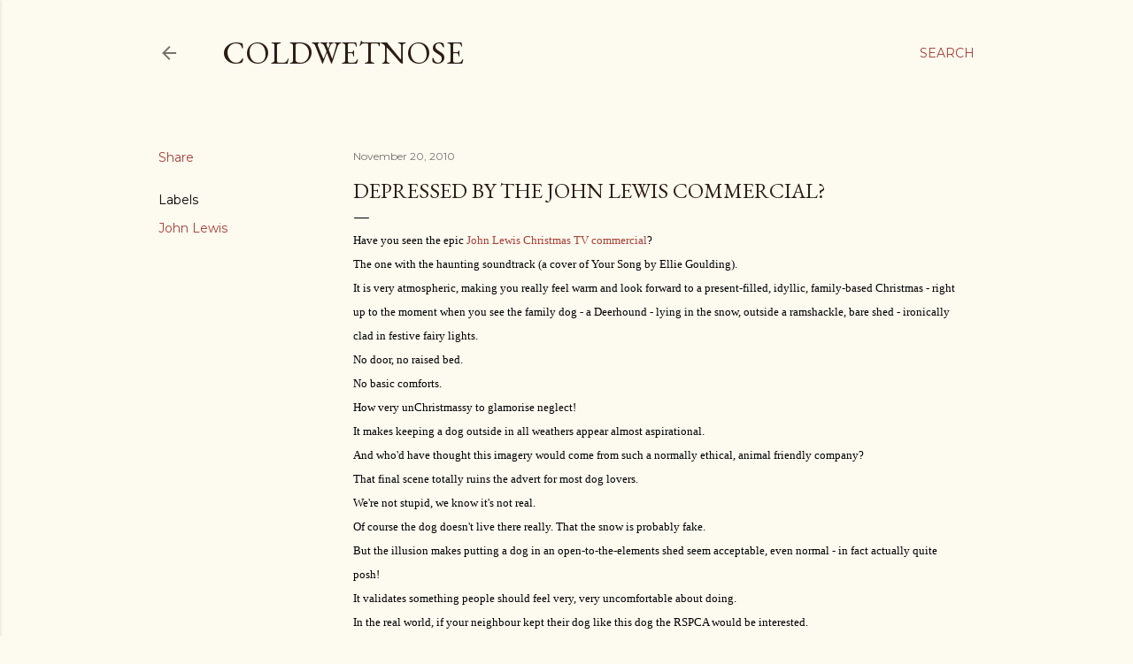

--- FILE ---
content_type: text/html; charset=UTF-8
request_url: http://coldwetnose.blogspot.com/2010/11/depressed-by-john-lewis-commercial.html
body_size: 41521
content:
<!DOCTYPE html>
<html dir='ltr' lang='en-GB'>
<head>
<meta content='width=device-width, initial-scale=1' name='viewport'/>
<title>Depressed by the John Lewis commercial?</title>
<meta content='text/html; charset=UTF-8' http-equiv='Content-Type'/>
<!-- Chrome, Firefox OS and Opera -->
<meta content='#fdfaf0' name='theme-color'/>
<!-- Windows Phone -->
<meta content='#fdfaf0' name='msapplication-navbutton-color'/>
<meta content='blogger' name='generator'/>
<link href='http://coldwetnose.blogspot.com/favicon.ico' rel='icon' type='image/x-icon'/>
<link href='http://coldwetnose.blogspot.com/2010/11/depressed-by-john-lewis-commercial.html' rel='canonical'/>
<link rel="alternate" type="application/atom+xml" title="coldwetnose - Atom" href="http://coldwetnose.blogspot.com/feeds/posts/default" />
<link rel="alternate" type="application/rss+xml" title="coldwetnose - RSS" href="http://coldwetnose.blogspot.com/feeds/posts/default?alt=rss" />
<link rel="service.post" type="application/atom+xml" title="coldwetnose - Atom" href="https://www.blogger.com/feeds/7457786458429416955/posts/default" />

<link rel="alternate" type="application/atom+xml" title="coldwetnose - Atom" href="http://coldwetnose.blogspot.com/feeds/2801013433120401363/comments/default" />
<!--Can't find substitution for tag [blog.ieCssRetrofitLinks]-->
<meta content='http://coldwetnose.blogspot.com/2010/11/depressed-by-john-lewis-commercial.html' property='og:url'/>
<meta content='Depressed by the John Lewis commercial?' property='og:title'/>
<meta content='Have you seen the epic John Lewis Christmas TV commercial ?  The one with the haunting soundtrack (a cover of Your Song by Ellie Goulding). ...' property='og:description'/>
<style type='text/css'>@font-face{font-family:'EB Garamond';font-style:normal;font-weight:400;font-display:swap;src:url(//fonts.gstatic.com/s/ebgaramond/v32/SlGDmQSNjdsmc35JDF1K5E55YMjF_7DPuGi-6_RkCY9_WamXgHlIbvw.woff2)format('woff2');unicode-range:U+0460-052F,U+1C80-1C8A,U+20B4,U+2DE0-2DFF,U+A640-A69F,U+FE2E-FE2F;}@font-face{font-family:'EB Garamond';font-style:normal;font-weight:400;font-display:swap;src:url(//fonts.gstatic.com/s/ebgaramond/v32/SlGDmQSNjdsmc35JDF1K5E55YMjF_7DPuGi-6_RkAI9_WamXgHlIbvw.woff2)format('woff2');unicode-range:U+0301,U+0400-045F,U+0490-0491,U+04B0-04B1,U+2116;}@font-face{font-family:'EB Garamond';font-style:normal;font-weight:400;font-display:swap;src:url(//fonts.gstatic.com/s/ebgaramond/v32/SlGDmQSNjdsmc35JDF1K5E55YMjF_7DPuGi-6_RkCI9_WamXgHlIbvw.woff2)format('woff2');unicode-range:U+1F00-1FFF;}@font-face{font-family:'EB Garamond';font-style:normal;font-weight:400;font-display:swap;src:url(//fonts.gstatic.com/s/ebgaramond/v32/SlGDmQSNjdsmc35JDF1K5E55YMjF_7DPuGi-6_RkB49_WamXgHlIbvw.woff2)format('woff2');unicode-range:U+0370-0377,U+037A-037F,U+0384-038A,U+038C,U+038E-03A1,U+03A3-03FF;}@font-face{font-family:'EB Garamond';font-style:normal;font-weight:400;font-display:swap;src:url(//fonts.gstatic.com/s/ebgaramond/v32/SlGDmQSNjdsmc35JDF1K5E55YMjF_7DPuGi-6_RkC49_WamXgHlIbvw.woff2)format('woff2');unicode-range:U+0102-0103,U+0110-0111,U+0128-0129,U+0168-0169,U+01A0-01A1,U+01AF-01B0,U+0300-0301,U+0303-0304,U+0308-0309,U+0323,U+0329,U+1EA0-1EF9,U+20AB;}@font-face{font-family:'EB Garamond';font-style:normal;font-weight:400;font-display:swap;src:url(//fonts.gstatic.com/s/ebgaramond/v32/SlGDmQSNjdsmc35JDF1K5E55YMjF_7DPuGi-6_RkCo9_WamXgHlIbvw.woff2)format('woff2');unicode-range:U+0100-02BA,U+02BD-02C5,U+02C7-02CC,U+02CE-02D7,U+02DD-02FF,U+0304,U+0308,U+0329,U+1D00-1DBF,U+1E00-1E9F,U+1EF2-1EFF,U+2020,U+20A0-20AB,U+20AD-20C0,U+2113,U+2C60-2C7F,U+A720-A7FF;}@font-face{font-family:'EB Garamond';font-style:normal;font-weight:400;font-display:swap;src:url(//fonts.gstatic.com/s/ebgaramond/v32/SlGDmQSNjdsmc35JDF1K5E55YMjF_7DPuGi-6_RkBI9_WamXgHlI.woff2)format('woff2');unicode-range:U+0000-00FF,U+0131,U+0152-0153,U+02BB-02BC,U+02C6,U+02DA,U+02DC,U+0304,U+0308,U+0329,U+2000-206F,U+20AC,U+2122,U+2191,U+2193,U+2212,U+2215,U+FEFF,U+FFFD;}@font-face{font-family:'Lora';font-style:normal;font-weight:400;font-display:swap;src:url(//fonts.gstatic.com/s/lora/v37/0QI6MX1D_JOuGQbT0gvTJPa787weuxJMkq18ndeYxZ2JTg.woff2)format('woff2');unicode-range:U+0460-052F,U+1C80-1C8A,U+20B4,U+2DE0-2DFF,U+A640-A69F,U+FE2E-FE2F;}@font-face{font-family:'Lora';font-style:normal;font-weight:400;font-display:swap;src:url(//fonts.gstatic.com/s/lora/v37/0QI6MX1D_JOuGQbT0gvTJPa787weuxJFkq18ndeYxZ2JTg.woff2)format('woff2');unicode-range:U+0301,U+0400-045F,U+0490-0491,U+04B0-04B1,U+2116;}@font-face{font-family:'Lora';font-style:normal;font-weight:400;font-display:swap;src:url(//fonts.gstatic.com/s/lora/v37/0QI6MX1D_JOuGQbT0gvTJPa787weuxI9kq18ndeYxZ2JTg.woff2)format('woff2');unicode-range:U+0302-0303,U+0305,U+0307-0308,U+0310,U+0312,U+0315,U+031A,U+0326-0327,U+032C,U+032F-0330,U+0332-0333,U+0338,U+033A,U+0346,U+034D,U+0391-03A1,U+03A3-03A9,U+03B1-03C9,U+03D1,U+03D5-03D6,U+03F0-03F1,U+03F4-03F5,U+2016-2017,U+2034-2038,U+203C,U+2040,U+2043,U+2047,U+2050,U+2057,U+205F,U+2070-2071,U+2074-208E,U+2090-209C,U+20D0-20DC,U+20E1,U+20E5-20EF,U+2100-2112,U+2114-2115,U+2117-2121,U+2123-214F,U+2190,U+2192,U+2194-21AE,U+21B0-21E5,U+21F1-21F2,U+21F4-2211,U+2213-2214,U+2216-22FF,U+2308-230B,U+2310,U+2319,U+231C-2321,U+2336-237A,U+237C,U+2395,U+239B-23B7,U+23D0,U+23DC-23E1,U+2474-2475,U+25AF,U+25B3,U+25B7,U+25BD,U+25C1,U+25CA,U+25CC,U+25FB,U+266D-266F,U+27C0-27FF,U+2900-2AFF,U+2B0E-2B11,U+2B30-2B4C,U+2BFE,U+3030,U+FF5B,U+FF5D,U+1D400-1D7FF,U+1EE00-1EEFF;}@font-face{font-family:'Lora';font-style:normal;font-weight:400;font-display:swap;src:url(//fonts.gstatic.com/s/lora/v37/0QI6MX1D_JOuGQbT0gvTJPa787weuxIvkq18ndeYxZ2JTg.woff2)format('woff2');unicode-range:U+0001-000C,U+000E-001F,U+007F-009F,U+20DD-20E0,U+20E2-20E4,U+2150-218F,U+2190,U+2192,U+2194-2199,U+21AF,U+21E6-21F0,U+21F3,U+2218-2219,U+2299,U+22C4-22C6,U+2300-243F,U+2440-244A,U+2460-24FF,U+25A0-27BF,U+2800-28FF,U+2921-2922,U+2981,U+29BF,U+29EB,U+2B00-2BFF,U+4DC0-4DFF,U+FFF9-FFFB,U+10140-1018E,U+10190-1019C,U+101A0,U+101D0-101FD,U+102E0-102FB,U+10E60-10E7E,U+1D2C0-1D2D3,U+1D2E0-1D37F,U+1F000-1F0FF,U+1F100-1F1AD,U+1F1E6-1F1FF,U+1F30D-1F30F,U+1F315,U+1F31C,U+1F31E,U+1F320-1F32C,U+1F336,U+1F378,U+1F37D,U+1F382,U+1F393-1F39F,U+1F3A7-1F3A8,U+1F3AC-1F3AF,U+1F3C2,U+1F3C4-1F3C6,U+1F3CA-1F3CE,U+1F3D4-1F3E0,U+1F3ED,U+1F3F1-1F3F3,U+1F3F5-1F3F7,U+1F408,U+1F415,U+1F41F,U+1F426,U+1F43F,U+1F441-1F442,U+1F444,U+1F446-1F449,U+1F44C-1F44E,U+1F453,U+1F46A,U+1F47D,U+1F4A3,U+1F4B0,U+1F4B3,U+1F4B9,U+1F4BB,U+1F4BF,U+1F4C8-1F4CB,U+1F4D6,U+1F4DA,U+1F4DF,U+1F4E3-1F4E6,U+1F4EA-1F4ED,U+1F4F7,U+1F4F9-1F4FB,U+1F4FD-1F4FE,U+1F503,U+1F507-1F50B,U+1F50D,U+1F512-1F513,U+1F53E-1F54A,U+1F54F-1F5FA,U+1F610,U+1F650-1F67F,U+1F687,U+1F68D,U+1F691,U+1F694,U+1F698,U+1F6AD,U+1F6B2,U+1F6B9-1F6BA,U+1F6BC,U+1F6C6-1F6CF,U+1F6D3-1F6D7,U+1F6E0-1F6EA,U+1F6F0-1F6F3,U+1F6F7-1F6FC,U+1F700-1F7FF,U+1F800-1F80B,U+1F810-1F847,U+1F850-1F859,U+1F860-1F887,U+1F890-1F8AD,U+1F8B0-1F8BB,U+1F8C0-1F8C1,U+1F900-1F90B,U+1F93B,U+1F946,U+1F984,U+1F996,U+1F9E9,U+1FA00-1FA6F,U+1FA70-1FA7C,U+1FA80-1FA89,U+1FA8F-1FAC6,U+1FACE-1FADC,U+1FADF-1FAE9,U+1FAF0-1FAF8,U+1FB00-1FBFF;}@font-face{font-family:'Lora';font-style:normal;font-weight:400;font-display:swap;src:url(//fonts.gstatic.com/s/lora/v37/0QI6MX1D_JOuGQbT0gvTJPa787weuxJOkq18ndeYxZ2JTg.woff2)format('woff2');unicode-range:U+0102-0103,U+0110-0111,U+0128-0129,U+0168-0169,U+01A0-01A1,U+01AF-01B0,U+0300-0301,U+0303-0304,U+0308-0309,U+0323,U+0329,U+1EA0-1EF9,U+20AB;}@font-face{font-family:'Lora';font-style:normal;font-weight:400;font-display:swap;src:url(//fonts.gstatic.com/s/lora/v37/0QI6MX1D_JOuGQbT0gvTJPa787weuxJPkq18ndeYxZ2JTg.woff2)format('woff2');unicode-range:U+0100-02BA,U+02BD-02C5,U+02C7-02CC,U+02CE-02D7,U+02DD-02FF,U+0304,U+0308,U+0329,U+1D00-1DBF,U+1E00-1E9F,U+1EF2-1EFF,U+2020,U+20A0-20AB,U+20AD-20C0,U+2113,U+2C60-2C7F,U+A720-A7FF;}@font-face{font-family:'Lora';font-style:normal;font-weight:400;font-display:swap;src:url(//fonts.gstatic.com/s/lora/v37/0QI6MX1D_JOuGQbT0gvTJPa787weuxJBkq18ndeYxZ0.woff2)format('woff2');unicode-range:U+0000-00FF,U+0131,U+0152-0153,U+02BB-02BC,U+02C6,U+02DA,U+02DC,U+0304,U+0308,U+0329,U+2000-206F,U+20AC,U+2122,U+2191,U+2193,U+2212,U+2215,U+FEFF,U+FFFD;}@font-face{font-family:'Montserrat';font-style:normal;font-weight:400;font-display:swap;src:url(//fonts.gstatic.com/s/montserrat/v31/JTUSjIg1_i6t8kCHKm459WRhyyTh89ZNpQ.woff2)format('woff2');unicode-range:U+0460-052F,U+1C80-1C8A,U+20B4,U+2DE0-2DFF,U+A640-A69F,U+FE2E-FE2F;}@font-face{font-family:'Montserrat';font-style:normal;font-weight:400;font-display:swap;src:url(//fonts.gstatic.com/s/montserrat/v31/JTUSjIg1_i6t8kCHKm459W1hyyTh89ZNpQ.woff2)format('woff2');unicode-range:U+0301,U+0400-045F,U+0490-0491,U+04B0-04B1,U+2116;}@font-face{font-family:'Montserrat';font-style:normal;font-weight:400;font-display:swap;src:url(//fonts.gstatic.com/s/montserrat/v31/JTUSjIg1_i6t8kCHKm459WZhyyTh89ZNpQ.woff2)format('woff2');unicode-range:U+0102-0103,U+0110-0111,U+0128-0129,U+0168-0169,U+01A0-01A1,U+01AF-01B0,U+0300-0301,U+0303-0304,U+0308-0309,U+0323,U+0329,U+1EA0-1EF9,U+20AB;}@font-face{font-family:'Montserrat';font-style:normal;font-weight:400;font-display:swap;src:url(//fonts.gstatic.com/s/montserrat/v31/JTUSjIg1_i6t8kCHKm459WdhyyTh89ZNpQ.woff2)format('woff2');unicode-range:U+0100-02BA,U+02BD-02C5,U+02C7-02CC,U+02CE-02D7,U+02DD-02FF,U+0304,U+0308,U+0329,U+1D00-1DBF,U+1E00-1E9F,U+1EF2-1EFF,U+2020,U+20A0-20AB,U+20AD-20C0,U+2113,U+2C60-2C7F,U+A720-A7FF;}@font-face{font-family:'Montserrat';font-style:normal;font-weight:400;font-display:swap;src:url(//fonts.gstatic.com/s/montserrat/v31/JTUSjIg1_i6t8kCHKm459WlhyyTh89Y.woff2)format('woff2');unicode-range:U+0000-00FF,U+0131,U+0152-0153,U+02BB-02BC,U+02C6,U+02DA,U+02DC,U+0304,U+0308,U+0329,U+2000-206F,U+20AC,U+2122,U+2191,U+2193,U+2212,U+2215,U+FEFF,U+FFFD;}@font-face{font-family:'Montserrat';font-style:normal;font-weight:700;font-display:swap;src:url(//fonts.gstatic.com/s/montserrat/v31/JTUSjIg1_i6t8kCHKm459WRhyyTh89ZNpQ.woff2)format('woff2');unicode-range:U+0460-052F,U+1C80-1C8A,U+20B4,U+2DE0-2DFF,U+A640-A69F,U+FE2E-FE2F;}@font-face{font-family:'Montserrat';font-style:normal;font-weight:700;font-display:swap;src:url(//fonts.gstatic.com/s/montserrat/v31/JTUSjIg1_i6t8kCHKm459W1hyyTh89ZNpQ.woff2)format('woff2');unicode-range:U+0301,U+0400-045F,U+0490-0491,U+04B0-04B1,U+2116;}@font-face{font-family:'Montserrat';font-style:normal;font-weight:700;font-display:swap;src:url(//fonts.gstatic.com/s/montserrat/v31/JTUSjIg1_i6t8kCHKm459WZhyyTh89ZNpQ.woff2)format('woff2');unicode-range:U+0102-0103,U+0110-0111,U+0128-0129,U+0168-0169,U+01A0-01A1,U+01AF-01B0,U+0300-0301,U+0303-0304,U+0308-0309,U+0323,U+0329,U+1EA0-1EF9,U+20AB;}@font-face{font-family:'Montserrat';font-style:normal;font-weight:700;font-display:swap;src:url(//fonts.gstatic.com/s/montserrat/v31/JTUSjIg1_i6t8kCHKm459WdhyyTh89ZNpQ.woff2)format('woff2');unicode-range:U+0100-02BA,U+02BD-02C5,U+02C7-02CC,U+02CE-02D7,U+02DD-02FF,U+0304,U+0308,U+0329,U+1D00-1DBF,U+1E00-1E9F,U+1EF2-1EFF,U+2020,U+20A0-20AB,U+20AD-20C0,U+2113,U+2C60-2C7F,U+A720-A7FF;}@font-face{font-family:'Montserrat';font-style:normal;font-weight:700;font-display:swap;src:url(//fonts.gstatic.com/s/montserrat/v31/JTUSjIg1_i6t8kCHKm459WlhyyTh89Y.woff2)format('woff2');unicode-range:U+0000-00FF,U+0131,U+0152-0153,U+02BB-02BC,U+02C6,U+02DA,U+02DC,U+0304,U+0308,U+0329,U+2000-206F,U+20AC,U+2122,U+2191,U+2193,U+2212,U+2215,U+FEFF,U+FFFD;}</style>
<style id='page-skin-1' type='text/css'><!--
/*! normalize.css v3.0.1 | MIT License | git.io/normalize */html{font-family:sans-serif;-ms-text-size-adjust:100%;-webkit-text-size-adjust:100%}body{margin:0}article,aside,details,figcaption,figure,footer,header,hgroup,main,nav,section,summary{display:block}audio,canvas,progress,video{display:inline-block;vertical-align:baseline}audio:not([controls]){display:none;height:0}[hidden],template{display:none}a{background:transparent}a:active,a:hover{outline:0}abbr[title]{border-bottom:1px dotted}b,strong{font-weight:bold}dfn{font-style:italic}h1{font-size:2em;margin:.67em 0}mark{background:#ff0;color:#000}small{font-size:80%}sub,sup{font-size:75%;line-height:0;position:relative;vertical-align:baseline}sup{top:-0.5em}sub{bottom:-0.25em}img{border:0}svg:not(:root){overflow:hidden}figure{margin:1em 40px}hr{-moz-box-sizing:content-box;box-sizing:content-box;height:0}pre{overflow:auto}code,kbd,pre,samp{font-family:monospace,monospace;font-size:1em}button,input,optgroup,select,textarea{color:inherit;font:inherit;margin:0}button{overflow:visible}button,select{text-transform:none}button,html input[type="button"],input[type="reset"],input[type="submit"]{-webkit-appearance:button;cursor:pointer}button[disabled],html input[disabled]{cursor:default}button::-moz-focus-inner,input::-moz-focus-inner{border:0;padding:0}input{line-height:normal}input[type="checkbox"],input[type="radio"]{box-sizing:border-box;padding:0}input[type="number"]::-webkit-inner-spin-button,input[type="number"]::-webkit-outer-spin-button{height:auto}input[type="search"]{-webkit-appearance:textfield;-moz-box-sizing:content-box;-webkit-box-sizing:content-box;box-sizing:content-box}input[type="search"]::-webkit-search-cancel-button,input[type="search"]::-webkit-search-decoration{-webkit-appearance:none}fieldset{border:1px solid #c0c0c0;margin:0 2px;padding:.35em .625em .75em}legend{border:0;padding:0}textarea{overflow:auto}optgroup{font-weight:bold}table{border-collapse:collapse;border-spacing:0}td,th{padding:0}
/*!************************************************
* Blogger Template Style
* Name: Soho
**************************************************/
body{
overflow-wrap:break-word;
word-break:break-word;
word-wrap:break-word
}
.hidden{
display:none
}
.invisible{
visibility:hidden
}
.container::after,.float-container::after{
clear:both;
content:"";
display:table
}
.clearboth{
clear:both
}
#comments .comment .comment-actions,.subscribe-popup .FollowByEmail .follow-by-email-submit{
background:0 0;
border:0;
box-shadow:none;
color:#a93e33;
cursor:pointer;
font-size:14px;
font-weight:700;
outline:0;
text-decoration:none;
text-transform:uppercase;
width:auto
}
.dim-overlay{
background-color:rgba(0,0,0,.54);
height:100vh;
left:0;
position:fixed;
top:0;
width:100%
}
#sharing-dim-overlay{
background-color:transparent
}
input::-ms-clear{
display:none
}
.blogger-logo,.svg-icon-24.blogger-logo{
fill:#ff9800;
opacity:1
}
.loading-spinner-large{
-webkit-animation:mspin-rotate 1.568s infinite linear;
animation:mspin-rotate 1.568s infinite linear;
height:48px;
overflow:hidden;
position:absolute;
width:48px;
z-index:200
}
.loading-spinner-large>div{
-webkit-animation:mspin-revrot 5332ms infinite steps(4);
animation:mspin-revrot 5332ms infinite steps(4)
}
.loading-spinner-large>div>div{
-webkit-animation:mspin-singlecolor-large-film 1333ms infinite steps(81);
animation:mspin-singlecolor-large-film 1333ms infinite steps(81);
background-size:100%;
height:48px;
width:3888px
}
.mspin-black-large>div>div,.mspin-grey_54-large>div>div{
background-image:url(https://www.blogblog.com/indie/mspin_black_large.svg)
}
.mspin-white-large>div>div{
background-image:url(https://www.blogblog.com/indie/mspin_white_large.svg)
}
.mspin-grey_54-large{
opacity:.54
}
@-webkit-keyframes mspin-singlecolor-large-film{
from{
-webkit-transform:translateX(0);
transform:translateX(0)
}
to{
-webkit-transform:translateX(-3888px);
transform:translateX(-3888px)
}
}
@keyframes mspin-singlecolor-large-film{
from{
-webkit-transform:translateX(0);
transform:translateX(0)
}
to{
-webkit-transform:translateX(-3888px);
transform:translateX(-3888px)
}
}
@-webkit-keyframes mspin-rotate{
from{
-webkit-transform:rotate(0);
transform:rotate(0)
}
to{
-webkit-transform:rotate(360deg);
transform:rotate(360deg)
}
}
@keyframes mspin-rotate{
from{
-webkit-transform:rotate(0);
transform:rotate(0)
}
to{
-webkit-transform:rotate(360deg);
transform:rotate(360deg)
}
}
@-webkit-keyframes mspin-revrot{
from{
-webkit-transform:rotate(0);
transform:rotate(0)
}
to{
-webkit-transform:rotate(-360deg);
transform:rotate(-360deg)
}
}
@keyframes mspin-revrot{
from{
-webkit-transform:rotate(0);
transform:rotate(0)
}
to{
-webkit-transform:rotate(-360deg);
transform:rotate(-360deg)
}
}
.skip-navigation{
background-color:#fff;
box-sizing:border-box;
color:#000;
display:block;
height:0;
left:0;
line-height:50px;
overflow:hidden;
padding-top:0;
position:fixed;
text-align:center;
top:0;
-webkit-transition:box-shadow .3s,height .3s,padding-top .3s;
transition:box-shadow .3s,height .3s,padding-top .3s;
width:100%;
z-index:900
}
.skip-navigation:focus{
box-shadow:0 4px 5px 0 rgba(0,0,0,.14),0 1px 10px 0 rgba(0,0,0,.12),0 2px 4px -1px rgba(0,0,0,.2);
height:50px
}
#main{
outline:0
}
.main-heading{
position:absolute;
clip:rect(1px,1px,1px,1px);
padding:0;
border:0;
height:1px;
width:1px;
overflow:hidden
}
.Attribution{
margin-top:1em;
text-align:center
}
.Attribution .blogger img,.Attribution .blogger svg{
vertical-align:bottom
}
.Attribution .blogger img{
margin-right:.5em
}
.Attribution div{
line-height:24px;
margin-top:.5em
}
.Attribution .copyright,.Attribution .image-attribution{
font-size:.7em;
margin-top:1.5em
}
.BLOG_mobile_video_class{
display:none
}
.bg-photo{
background-attachment:scroll!important
}
body .CSS_LIGHTBOX{
z-index:900
}
.extendable .show-less,.extendable .show-more{
border-color:#a93e33;
color:#a93e33;
margin-top:8px
}
.extendable .show-less.hidden,.extendable .show-more.hidden{
display:none
}
.inline-ad{
display:none;
max-width:100%;
overflow:hidden
}
.adsbygoogle{
display:block
}
#cookieChoiceInfo{
bottom:0;
top:auto
}
iframe.b-hbp-video{
border:0
}
.post-body img{
max-width:100%
}
.post-body iframe{
max-width:100%
}
.post-body a[imageanchor="1"]{
display:inline-block
}
.byline{
margin-right:1em
}
.byline:last-child{
margin-right:0
}
.link-copied-dialog{
max-width:520px;
outline:0
}
.link-copied-dialog .modal-dialog-buttons{
margin-top:8px
}
.link-copied-dialog .goog-buttonset-default{
background:0 0;
border:0
}
.link-copied-dialog .goog-buttonset-default:focus{
outline:0
}
.paging-control-container{
margin-bottom:16px
}
.paging-control-container .paging-control{
display:inline-block
}
.paging-control-container .comment-range-text::after,.paging-control-container .paging-control{
color:#a93e33
}
.paging-control-container .comment-range-text,.paging-control-container .paging-control{
margin-right:8px
}
.paging-control-container .comment-range-text::after,.paging-control-container .paging-control::after{
content:"\b7";
cursor:default;
padding-left:8px;
pointer-events:none
}
.paging-control-container .comment-range-text:last-child::after,.paging-control-container .paging-control:last-child::after{
content:none
}
.byline.reactions iframe{
height:20px
}
.b-notification{
color:#000;
background-color:#fff;
border-bottom:solid 1px #000;
box-sizing:border-box;
padding:16px 32px;
text-align:center
}
.b-notification.visible{
-webkit-transition:margin-top .3s cubic-bezier(.4,0,.2,1);
transition:margin-top .3s cubic-bezier(.4,0,.2,1)
}
.b-notification.invisible{
position:absolute
}
.b-notification-close{
position:absolute;
right:8px;
top:8px
}
.no-posts-message{
line-height:40px;
text-align:center
}
@media screen and (max-width:1162px){
body.item-view .post-body a[imageanchor="1"][style*="float: left;"],body.item-view .post-body a[imageanchor="1"][style*="float: right;"]{
float:none!important;
clear:none!important
}
body.item-view .post-body a[imageanchor="1"] img{
display:block;
height:auto;
margin:0 auto
}
body.item-view .post-body>.separator:first-child>a[imageanchor="1"]:first-child{
margin-top:20px
}
.post-body a[imageanchor]{
display:block
}
body.item-view .post-body a[imageanchor="1"]{
margin-left:0!important;
margin-right:0!important
}
body.item-view .post-body a[imageanchor="1"]+a[imageanchor="1"]{
margin-top:16px
}
}
.item-control{
display:none
}
#comments{
border-top:1px dashed rgba(0,0,0,.54);
margin-top:20px;
padding:20px
}
#comments .comment-thread ol{
margin:0;
padding-left:0;
padding-left:0
}
#comments .comment .comment-replybox-single,#comments .comment-thread .comment-replies{
margin-left:60px
}
#comments .comment-thread .thread-count{
display:none
}
#comments .comment{
list-style-type:none;
padding:0 0 30px;
position:relative
}
#comments .comment .comment{
padding-bottom:8px
}
.comment .avatar-image-container{
position:absolute
}
.comment .avatar-image-container img{
border-radius:50%
}
.avatar-image-container svg,.comment .avatar-image-container .avatar-icon{
border-radius:50%;
border:solid 1px #000000;
box-sizing:border-box;
fill:#000000;
height:35px;
margin:0;
padding:7px;
width:35px
}
.comment .comment-block{
margin-top:10px;
margin-left:60px;
padding-bottom:0
}
#comments .comment-author-header-wrapper{
margin-left:40px
}
#comments .comment .thread-expanded .comment-block{
padding-bottom:20px
}
#comments .comment .comment-header .user,#comments .comment .comment-header .user a{
color:#000000;
font-style:normal;
font-weight:700
}
#comments .comment .comment-actions{
bottom:0;
margin-bottom:15px;
position:absolute
}
#comments .comment .comment-actions>*{
margin-right:8px
}
#comments .comment .comment-header .datetime{
bottom:0;
color:rgba(0, 0, 0, 0.54);
display:inline-block;
font-size:13px;
font-style:italic;
margin-left:8px
}
#comments .comment .comment-footer .comment-timestamp a,#comments .comment .comment-header .datetime a{
color:rgba(0, 0, 0, 0.54)
}
#comments .comment .comment-content,.comment .comment-body{
margin-top:12px;
word-break:break-word
}
.comment-body{
margin-bottom:12px
}
#comments.embed[data-num-comments="0"]{
border:0;
margin-top:0;
padding-top:0
}
#comments.embed[data-num-comments="0"] #comment-post-message,#comments.embed[data-num-comments="0"] div.comment-form>p,#comments.embed[data-num-comments="0"] p.comment-footer{
display:none
}
#comment-editor-src{
display:none
}
.comments .comments-content .loadmore.loaded{
max-height:0;
opacity:0;
overflow:hidden
}
.extendable .remaining-items{
height:0;
overflow:hidden;
-webkit-transition:height .3s cubic-bezier(.4,0,.2,1);
transition:height .3s cubic-bezier(.4,0,.2,1)
}
.extendable .remaining-items.expanded{
height:auto
}
.svg-icon-24,.svg-icon-24-button{
cursor:pointer;
height:24px;
width:24px;
min-width:24px
}
.touch-icon{
margin:-12px;
padding:12px
}
.touch-icon:active,.touch-icon:focus{
background-color:rgba(153,153,153,.4);
border-radius:50%
}
svg:not(:root).touch-icon{
overflow:visible
}
html[dir=rtl] .rtl-reversible-icon{
-webkit-transform:scaleX(-1);
-ms-transform:scaleX(-1);
transform:scaleX(-1)
}
.svg-icon-24-button,.touch-icon-button{
background:0 0;
border:0;
margin:0;
outline:0;
padding:0
}
.touch-icon-button .touch-icon:active,.touch-icon-button .touch-icon:focus{
background-color:transparent
}
.touch-icon-button:active .touch-icon,.touch-icon-button:focus .touch-icon{
background-color:rgba(153,153,153,.4);
border-radius:50%
}
.Profile .default-avatar-wrapper .avatar-icon{
border-radius:50%;
border:solid 1px #000000;
box-sizing:border-box;
fill:#000000;
margin:0
}
.Profile .individual .default-avatar-wrapper .avatar-icon{
padding:25px
}
.Profile .individual .avatar-icon,.Profile .individual .profile-img{
height:120px;
width:120px
}
.Profile .team .default-avatar-wrapper .avatar-icon{
padding:8px
}
.Profile .team .avatar-icon,.Profile .team .default-avatar-wrapper,.Profile .team .profile-img{
height:40px;
width:40px
}
.snippet-container{
margin:0;
position:relative;
overflow:hidden
}
.snippet-fade{
bottom:0;
box-sizing:border-box;
position:absolute;
width:96px
}
.snippet-fade{
right:0
}
.snippet-fade:after{
content:"\2026"
}
.snippet-fade:after{
float:right
}
.centered-top-container.sticky{
left:0;
position:fixed;
right:0;
top:0;
width:auto;
z-index:50;
-webkit-transition-property:opacity,-webkit-transform;
transition-property:opacity,-webkit-transform;
transition-property:transform,opacity;
transition-property:transform,opacity,-webkit-transform;
-webkit-transition-duration:.2s;
transition-duration:.2s;
-webkit-transition-timing-function:cubic-bezier(.4,0,.2,1);
transition-timing-function:cubic-bezier(.4,0,.2,1)
}
.centered-top-placeholder{
display:none
}
.collapsed-header .centered-top-placeholder{
display:block
}
.centered-top-container .Header .replaced h1,.centered-top-placeholder .Header .replaced h1{
display:none
}
.centered-top-container.sticky .Header .replaced h1{
display:block
}
.centered-top-container.sticky .Header .header-widget{
background:0 0
}
.centered-top-container.sticky .Header .header-image-wrapper{
display:none
}
.centered-top-container img,.centered-top-placeholder img{
max-width:100%
}
.collapsible{
-webkit-transition:height .3s cubic-bezier(.4,0,.2,1);
transition:height .3s cubic-bezier(.4,0,.2,1)
}
.collapsible,.collapsible>summary{
display:block;
overflow:hidden
}
.collapsible>:not(summary){
display:none
}
.collapsible[open]>:not(summary){
display:block
}
.collapsible:focus,.collapsible>summary:focus{
outline:0
}
.collapsible>summary{
cursor:pointer;
display:block;
padding:0
}
.collapsible:focus>summary,.collapsible>summary:focus{
background-color:transparent
}
.collapsible>summary::-webkit-details-marker{
display:none
}
.collapsible-title{
-webkit-box-align:center;
-webkit-align-items:center;
-ms-flex-align:center;
align-items:center;
display:-webkit-box;
display:-webkit-flex;
display:-ms-flexbox;
display:flex
}
.collapsible-title .title{
-webkit-box-flex:1;
-webkit-flex:1 1 auto;
-ms-flex:1 1 auto;
flex:1 1 auto;
-webkit-box-ordinal-group:1;
-webkit-order:0;
-ms-flex-order:0;
order:0;
overflow:hidden;
text-overflow:ellipsis;
white-space:nowrap
}
.collapsible-title .chevron-down,.collapsible[open] .collapsible-title .chevron-up{
display:block
}
.collapsible-title .chevron-up,.collapsible[open] .collapsible-title .chevron-down{
display:none
}
.flat-button{
cursor:pointer;
display:inline-block;
font-weight:700;
text-transform:uppercase;
border-radius:2px;
padding:8px;
margin:-8px
}
.flat-icon-button{
background:0 0;
border:0;
margin:0;
outline:0;
padding:0;
margin:-12px;
padding:12px;
cursor:pointer;
box-sizing:content-box;
display:inline-block;
line-height:0
}
.flat-icon-button,.flat-icon-button .splash-wrapper{
border-radius:50%
}
.flat-icon-button .splash.animate{
-webkit-animation-duration:.3s;
animation-duration:.3s
}
.overflowable-container{
max-height:28px;
overflow:hidden;
position:relative
}
.overflow-button{
cursor:pointer
}
#overflowable-dim-overlay{
background:0 0
}
.overflow-popup{
box-shadow:0 2px 2px 0 rgba(0,0,0,.14),0 3px 1px -2px rgba(0,0,0,.2),0 1px 5px 0 rgba(0,0,0,.12);
background-color:#fdfaf0;
left:0;
max-width:calc(100% - 32px);
position:absolute;
top:0;
visibility:hidden;
z-index:101
}
.overflow-popup ul{
list-style:none
}
.overflow-popup .tabs li,.overflow-popup li{
display:block;
height:auto
}
.overflow-popup .tabs li{
padding-left:0;
padding-right:0
}
.overflow-button.hidden,.overflow-popup .tabs li.hidden,.overflow-popup li.hidden{
display:none
}
.search{
display:-webkit-box;
display:-webkit-flex;
display:-ms-flexbox;
display:flex;
line-height:24px;
width:24px
}
.search.focused{
width:100%
}
.search.focused .section{
width:100%
}
.search form{
z-index:101
}
.search h3{
display:none
}
.search form{
display:-webkit-box;
display:-webkit-flex;
display:-ms-flexbox;
display:flex;
-webkit-box-flex:1;
-webkit-flex:1 0 0;
-ms-flex:1 0 0px;
flex:1 0 0;
border-bottom:solid 1px transparent;
padding-bottom:8px
}
.search form>*{
display:none
}
.search.focused form>*{
display:block
}
.search .search-input label{
display:none
}
.centered-top-placeholder.cloned .search form{
z-index:30
}
.search.focused form{
border-color:rgba(0, 0, 0, 0.54);
position:relative;
width:auto
}
.collapsed-header .centered-top-container .search.focused form{
border-bottom-color:transparent
}
.search-expand{
-webkit-box-flex:0;
-webkit-flex:0 0 auto;
-ms-flex:0 0 auto;
flex:0 0 auto
}
.search-expand-text{
display:none
}
.search-close{
display:inline;
vertical-align:middle
}
.search-input{
-webkit-box-flex:1;
-webkit-flex:1 0 1px;
-ms-flex:1 0 1px;
flex:1 0 1px
}
.search-input input{
background:0 0;
border:0;
box-sizing:border-box;
color:rgba(0, 0, 0, 0.54);
display:inline-block;
outline:0;
width:calc(100% - 48px)
}
.search-input input.no-cursor{
color:transparent;
text-shadow:0 0 0 rgba(0, 0, 0, 0.54)
}
.collapsed-header .centered-top-container .search-action,.collapsed-header .centered-top-container .search-input input{
color:rgba(0, 0, 0, 0.54)
}
.collapsed-header .centered-top-container .search-input input.no-cursor{
color:transparent;
text-shadow:0 0 0 rgba(0, 0, 0, 0.54)
}
.collapsed-header .centered-top-container .search-input input.no-cursor:focus,.search-input input.no-cursor:focus{
outline:0
}
.search-focused>*{
visibility:hidden
}
.search-focused .search,.search-focused .search-icon{
visibility:visible
}
.search.focused .search-action{
display:block
}
.search.focused .search-action:disabled{
opacity:.3
}
.widget.Sharing .sharing-button{
display:none
}
.widget.Sharing .sharing-buttons li{
padding:0
}
.widget.Sharing .sharing-buttons li span{
display:none
}
.post-share-buttons{
position:relative
}
.centered-bottom .share-buttons .svg-icon-24,.share-buttons .svg-icon-24{
fill:#000000
}
.sharing-open.touch-icon-button:active .touch-icon,.sharing-open.touch-icon-button:focus .touch-icon{
background-color:transparent
}
.share-buttons{
background-color:#fdfaf0;
border-radius:2px;
box-shadow:0 2px 2px 0 rgba(0,0,0,.14),0 3px 1px -2px rgba(0,0,0,.2),0 1px 5px 0 rgba(0,0,0,.12);
color:#000000;
list-style:none;
margin:0;
padding:8px 0;
position:absolute;
top:-11px;
min-width:200px;
z-index:101
}
.share-buttons.hidden{
display:none
}
.sharing-button{
background:0 0;
border:0;
margin:0;
outline:0;
padding:0;
cursor:pointer
}
.share-buttons li{
margin:0;
height:48px
}
.share-buttons li:last-child{
margin-bottom:0
}
.share-buttons li .sharing-platform-button{
box-sizing:border-box;
cursor:pointer;
display:block;
height:100%;
margin-bottom:0;
padding:0 16px;
position:relative;
width:100%
}
.share-buttons li .sharing-platform-button:focus,.share-buttons li .sharing-platform-button:hover{
background-color:rgba(128,128,128,.1);
outline:0
}
.share-buttons li svg[class*=" sharing-"],.share-buttons li svg[class^=sharing-]{
position:absolute;
top:10px
}
.share-buttons li span.sharing-platform-button{
position:relative;
top:0
}
.share-buttons li .platform-sharing-text{
display:block;
font-size:16px;
line-height:48px;
white-space:nowrap
}
.share-buttons li .platform-sharing-text{
margin-left:56px
}
.sidebar-container{
background-color:#f7f7f7;
max-width:284px;
overflow-y:auto;
-webkit-transition-property:-webkit-transform;
transition-property:-webkit-transform;
transition-property:transform;
transition-property:transform,-webkit-transform;
-webkit-transition-duration:.3s;
transition-duration:.3s;
-webkit-transition-timing-function:cubic-bezier(0,0,.2,1);
transition-timing-function:cubic-bezier(0,0,.2,1);
width:284px;
z-index:101;
-webkit-overflow-scrolling:touch
}
.sidebar-container .navigation{
line-height:0;
padding:16px
}
.sidebar-container .sidebar-back{
cursor:pointer
}
.sidebar-container .widget{
background:0 0;
margin:0 16px;
padding:16px 0
}
.sidebar-container .widget .title{
color:rgba(0, 0, 0, 0.54);
margin:0
}
.sidebar-container .widget ul{
list-style:none;
margin:0;
padding:0
}
.sidebar-container .widget ul ul{
margin-left:1em
}
.sidebar-container .widget li{
font-size:16px;
line-height:normal
}
.sidebar-container .widget+.widget{
border-top:1px dashed rgba(0, 0, 0, 0.54)
}
.BlogArchive li{
margin:16px 0
}
.BlogArchive li:last-child{
margin-bottom:0
}
.Label li a{
display:inline-block
}
.BlogArchive .post-count,.Label .label-count{
float:right;
margin-left:.25em
}
.BlogArchive .post-count::before,.Label .label-count::before{
content:"("
}
.BlogArchive .post-count::after,.Label .label-count::after{
content:")"
}
.widget.Translate .skiptranslate>div{
display:block!important
}
.widget.Profile .profile-link{
display:-webkit-box;
display:-webkit-flex;
display:-ms-flexbox;
display:flex
}
.widget.Profile .team-member .default-avatar-wrapper,.widget.Profile .team-member .profile-img{
-webkit-box-flex:0;
-webkit-flex:0 0 auto;
-ms-flex:0 0 auto;
flex:0 0 auto;
margin-right:1em
}
.widget.Profile .individual .profile-link{
-webkit-box-orient:vertical;
-webkit-box-direction:normal;
-webkit-flex-direction:column;
-ms-flex-direction:column;
flex-direction:column
}
.widget.Profile .team .profile-link .profile-name{
-webkit-align-self:center;
-ms-flex-item-align:center;
align-self:center;
display:block;
-webkit-box-flex:1;
-webkit-flex:1 1 auto;
-ms-flex:1 1 auto;
flex:1 1 auto
}
.dim-overlay{
background-color:rgba(0,0,0,.54);
z-index:100
}
body.sidebar-visible{
overflow-y:hidden
}
@media screen and (max-width:1439px){
.sidebar-container{
bottom:0;
position:fixed;
top:0;
left:0;
right:auto
}
.sidebar-container.sidebar-invisible{
-webkit-transition-timing-function:cubic-bezier(.4,0,.6,1);
transition-timing-function:cubic-bezier(.4,0,.6,1)
}
html[dir=ltr] .sidebar-container.sidebar-invisible{
-webkit-transform:translateX(-284px);
-ms-transform:translateX(-284px);
transform:translateX(-284px)
}
html[dir=rtl] .sidebar-container.sidebar-invisible{
-webkit-transform:translateX(284px);
-ms-transform:translateX(284px);
transform:translateX(284px)
}
}
@media screen and (min-width:1440px){
.sidebar-container{
position:absolute;
top:0;
left:0;
right:auto
}
.sidebar-container .navigation{
display:none
}
}
.dialog{
box-shadow:0 2px 2px 0 rgba(0,0,0,.14),0 3px 1px -2px rgba(0,0,0,.2),0 1px 5px 0 rgba(0,0,0,.12);
background:#fdfaf0;
box-sizing:border-box;
color:#000000;
padding:30px;
position:fixed;
text-align:center;
width:calc(100% - 24px);
z-index:101
}
.dialog input[type=email],.dialog input[type=text]{
background-color:transparent;
border:0;
border-bottom:solid 1px rgba(0,0,0,.12);
color:#000000;
display:block;
font-family:EB Garamond, serif;
font-size:16px;
line-height:24px;
margin:auto;
padding-bottom:7px;
outline:0;
text-align:center;
width:100%
}
.dialog input[type=email]::-webkit-input-placeholder,.dialog input[type=text]::-webkit-input-placeholder{
color:#000000
}
.dialog input[type=email]::-moz-placeholder,.dialog input[type=text]::-moz-placeholder{
color:#000000
}
.dialog input[type=email]:-ms-input-placeholder,.dialog input[type=text]:-ms-input-placeholder{
color:#000000
}
.dialog input[type=email]::-ms-input-placeholder,.dialog input[type=text]::-ms-input-placeholder{
color:#000000
}
.dialog input[type=email]::placeholder,.dialog input[type=text]::placeholder{
color:#000000
}
.dialog input[type=email]:focus,.dialog input[type=text]:focus{
border-bottom:solid 2px #a93e33;
padding-bottom:6px
}
.dialog input.no-cursor{
color:transparent;
text-shadow:0 0 0 #000000
}
.dialog input.no-cursor:focus{
outline:0
}
.dialog input.no-cursor:focus{
outline:0
}
.dialog input[type=submit]{
font-family:EB Garamond, serif
}
.dialog .goog-buttonset-default{
color:#a93e33
}
.subscribe-popup{
max-width:364px
}
.subscribe-popup h3{
color:#2c1d14;
font-size:1.8em;
margin-top:0
}
.subscribe-popup .FollowByEmail h3{
display:none
}
.subscribe-popup .FollowByEmail .follow-by-email-submit{
color:#a93e33;
display:inline-block;
margin:0 auto;
margin-top:24px;
width:auto;
white-space:normal
}
.subscribe-popup .FollowByEmail .follow-by-email-submit:disabled{
cursor:default;
opacity:.3
}
@media (max-width:800px){
.blog-name div.widget.Subscribe{
margin-bottom:16px
}
body.item-view .blog-name div.widget.Subscribe{
margin:8px auto 16px auto;
width:100%
}
}
body#layout .bg-photo,body#layout .bg-photo-overlay{
display:none
}
body#layout .page_body{
padding:0;
position:relative;
top:0
}
body#layout .page{
display:inline-block;
left:inherit;
position:relative;
vertical-align:top;
width:540px
}
body#layout .centered{
max-width:954px
}
body#layout .navigation{
display:none
}
body#layout .sidebar-container{
display:inline-block;
width:40%
}
body#layout .hamburger-menu,body#layout .search{
display:none
}
body{
background-color:#fdfaf0;
color:#000000;
font:normal 400 20px EB Garamond, serif;
height:100%;
margin:0;
min-height:100vh
}
h1,h2,h3,h4,h5,h6{
font-weight:400
}
a{
color:#a93e33;
text-decoration:none
}
.dim-overlay{
z-index:100
}
body.sidebar-visible .page_body{
overflow-y:scroll
}
.widget .title{
color:rgba(0, 0, 0, 0.54);
font:normal 400 12px Montserrat, sans-serif
}
.extendable .show-less,.extendable .show-more{
color:#a93e33;
font:normal 400 12px Montserrat, sans-serif;
margin:12px -8px 0 -8px;
text-transform:uppercase
}
.footer .widget,.main .widget{
margin:50px 0
}
.main .widget .title{
text-transform:uppercase
}
.inline-ad{
display:block;
margin-top:50px
}
.adsbygoogle{
text-align:center
}
.page_body{
display:-webkit-box;
display:-webkit-flex;
display:-ms-flexbox;
display:flex;
-webkit-box-orient:vertical;
-webkit-box-direction:normal;
-webkit-flex-direction:column;
-ms-flex-direction:column;
flex-direction:column;
min-height:100vh;
position:relative;
z-index:20
}
.page_body>*{
-webkit-box-flex:0;
-webkit-flex:0 0 auto;
-ms-flex:0 0 auto;
flex:0 0 auto
}
.page_body>#footer{
margin-top:auto
}
.centered-bottom,.centered-top{
margin:0 32px;
max-width:100%
}
.centered-top{
padding-bottom:12px;
padding-top:12px
}
.sticky .centered-top{
padding-bottom:0;
padding-top:0
}
.centered-top-container,.centered-top-placeholder{
background:#fdfaf0
}
.centered-top{
display:-webkit-box;
display:-webkit-flex;
display:-ms-flexbox;
display:flex;
-webkit-flex-wrap:wrap;
-ms-flex-wrap:wrap;
flex-wrap:wrap;
-webkit-box-pack:justify;
-webkit-justify-content:space-between;
-ms-flex-pack:justify;
justify-content:space-between;
position:relative
}
.sticky .centered-top{
-webkit-flex-wrap:nowrap;
-ms-flex-wrap:nowrap;
flex-wrap:nowrap
}
.centered-top-container .svg-icon-24,.centered-top-placeholder .svg-icon-24{
fill:rgba(0, 0, 0, 0.54)
}
.back-button-container,.hamburger-menu-container{
-webkit-box-flex:0;
-webkit-flex:0 0 auto;
-ms-flex:0 0 auto;
flex:0 0 auto;
height:48px;
-webkit-box-ordinal-group:2;
-webkit-order:1;
-ms-flex-order:1;
order:1
}
.sticky .back-button-container,.sticky .hamburger-menu-container{
-webkit-box-ordinal-group:2;
-webkit-order:1;
-ms-flex-order:1;
order:1
}
.back-button,.hamburger-menu,.search-expand-icon{
cursor:pointer;
margin-top:0
}
.search{
-webkit-box-align:start;
-webkit-align-items:flex-start;
-ms-flex-align:start;
align-items:flex-start;
-webkit-box-flex:0;
-webkit-flex:0 0 auto;
-ms-flex:0 0 auto;
flex:0 0 auto;
height:48px;
margin-left:24px;
-webkit-box-ordinal-group:4;
-webkit-order:3;
-ms-flex-order:3;
order:3
}
.search,.search.focused{
width:auto
}
.search.focused{
position:static
}
.sticky .search{
display:none;
-webkit-box-ordinal-group:5;
-webkit-order:4;
-ms-flex-order:4;
order:4
}
.search .section{
right:0;
margin-top:12px;
position:absolute;
top:12px;
width:0
}
.sticky .search .section{
top:0
}
.search-expand{
background:0 0;
border:0;
margin:0;
outline:0;
padding:0;
color:#a93e33;
cursor:pointer;
-webkit-box-flex:0;
-webkit-flex:0 0 auto;
-ms-flex:0 0 auto;
flex:0 0 auto;
font:normal 400 12px Montserrat, sans-serif;
text-transform:uppercase;
word-break:normal
}
.search.focused .search-expand{
visibility:hidden
}
.search .dim-overlay{
background:0 0
}
.search.focused .section{
max-width:400px
}
.search.focused form{
border-color:rgba(0, 0, 0, 0.54);
height:24px
}
.search.focused .search-input{
display:-webkit-box;
display:-webkit-flex;
display:-ms-flexbox;
display:flex;
-webkit-box-flex:1;
-webkit-flex:1 1 auto;
-ms-flex:1 1 auto;
flex:1 1 auto
}
.search-input input{
-webkit-box-flex:1;
-webkit-flex:1 1 auto;
-ms-flex:1 1 auto;
flex:1 1 auto;
font:normal 400 16px Montserrat, sans-serif
}
.search input[type=submit]{
display:none
}
.subscribe-section-container{
-webkit-box-flex:1;
-webkit-flex:1 0 auto;
-ms-flex:1 0 auto;
flex:1 0 auto;
margin-left:24px;
-webkit-box-ordinal-group:3;
-webkit-order:2;
-ms-flex-order:2;
order:2;
text-align:right
}
.sticky .subscribe-section-container{
-webkit-box-flex:0;
-webkit-flex:0 0 auto;
-ms-flex:0 0 auto;
flex:0 0 auto;
-webkit-box-ordinal-group:4;
-webkit-order:3;
-ms-flex-order:3;
order:3
}
.subscribe-button{
background:0 0;
border:0;
margin:0;
outline:0;
padding:0;
color:#a93e33;
cursor:pointer;
display:inline-block;
font:normal 400 12px Montserrat, sans-serif;
line-height:48px;
margin:0;
text-transform:uppercase;
word-break:normal
}
.subscribe-popup h3{
color:rgba(0, 0, 0, 0.54);
font:normal 400 12px Montserrat, sans-serif;
margin-bottom:24px;
text-transform:uppercase
}
.subscribe-popup div.widget.FollowByEmail .follow-by-email-address{
color:#000000;
font:normal 400 12px Montserrat, sans-serif
}
.subscribe-popup div.widget.FollowByEmail .follow-by-email-submit{
color:#a93e33;
font:normal 400 12px Montserrat, sans-serif;
margin-top:24px;
text-transform:uppercase
}
.blog-name{
-webkit-box-flex:1;
-webkit-flex:1 1 100%;
-ms-flex:1 1 100%;
flex:1 1 100%;
-webkit-box-ordinal-group:5;
-webkit-order:4;
-ms-flex-order:4;
order:4;
overflow:hidden
}
.sticky .blog-name{
-webkit-box-flex:1;
-webkit-flex:1 1 auto;
-ms-flex:1 1 auto;
flex:1 1 auto;
margin:0 12px;
-webkit-box-ordinal-group:3;
-webkit-order:2;
-ms-flex-order:2;
order:2
}
body.search-view .centered-top.search-focused .blog-name{
display:none
}
.widget.Header h1{
font:normal 400 18px EB Garamond, serif;
margin:0;
text-transform:uppercase
}
.widget.Header h1,.widget.Header h1 a{
color:#2c1d14
}
.widget.Header p{
color:rgba(0, 0, 0, 0.54);
font:normal 400 12px Montserrat, sans-serif;
line-height:1.7
}
.sticky .widget.Header h1{
font-size:16px;
line-height:48px;
overflow:hidden;
overflow-wrap:normal;
text-overflow:ellipsis;
white-space:nowrap;
word-wrap:normal
}
.sticky .widget.Header p{
display:none
}
.sticky{
box-shadow:0 1px 3px rgba(0, 0, 0, 0.1)
}
#page_list_top .widget.PageList{
font:normal 400 14px Montserrat, sans-serif;
line-height:28px
}
#page_list_top .widget.PageList .title{
display:none
}
#page_list_top .widget.PageList .overflowable-contents{
overflow:hidden
}
#page_list_top .widget.PageList .overflowable-contents ul{
list-style:none;
margin:0;
padding:0
}
#page_list_top .widget.PageList .overflow-popup ul{
list-style:none;
margin:0;
padding:0 20px
}
#page_list_top .widget.PageList .overflowable-contents li{
display:inline-block
}
#page_list_top .widget.PageList .overflowable-contents li.hidden{
display:none
}
#page_list_top .widget.PageList .overflowable-contents li:not(:first-child):before{
color:rgba(0, 0, 0, 0.54);
content:"\b7"
}
#page_list_top .widget.PageList .overflow-button a,#page_list_top .widget.PageList .overflow-popup li a,#page_list_top .widget.PageList .overflowable-contents li a{
color:rgba(0, 0, 0, 0.54);
font:normal 400 14px Montserrat, sans-serif;
line-height:28px;
text-transform:uppercase
}
#page_list_top .widget.PageList .overflow-popup li.selected a,#page_list_top .widget.PageList .overflowable-contents li.selected a{
color:rgba(0, 0, 0, 0.54);
font:normal 700 14px Montserrat, sans-serif;
line-height:28px
}
#page_list_top .widget.PageList .overflow-button{
display:inline
}
.sticky #page_list_top{
display:none
}
body.homepage-view .hero-image.has-image{
background:#fdfaf0 url(https://themes.googleusercontent.com/image?id=UhknV9AZTcSf6wlCVEj5ql3QnvqfFURft1cEn1vMnzv6U7HkSviutXfyP7gFNvPutFrW6fcMKxSw) no-repeat scroll top center /* Credit: Gintare Marcel (http://www.offset.com/photos/287216) */;;
background-attachment:scroll;
background-color:#fdfaf0;
background-size:cover;
height:62.5vw;
max-height:75vh;
min-height:200px;
width:100%
}
.post-filter-message{
background-color:#f4d6d3;
color:rgba(0, 0, 0, 0.54);
display:-webkit-box;
display:-webkit-flex;
display:-ms-flexbox;
display:flex;
-webkit-flex-wrap:wrap;
-ms-flex-wrap:wrap;
flex-wrap:wrap;
font:normal 400 12px Montserrat, sans-serif;
-webkit-box-pack:justify;
-webkit-justify-content:space-between;
-ms-flex-pack:justify;
justify-content:space-between;
margin-top:50px;
padding:18px
}
.post-filter-message .message-container{
-webkit-box-flex:1;
-webkit-flex:1 1 auto;
-ms-flex:1 1 auto;
flex:1 1 auto;
min-width:0
}
.post-filter-message .home-link-container{
-webkit-box-flex:0;
-webkit-flex:0 0 auto;
-ms-flex:0 0 auto;
flex:0 0 auto
}
.post-filter-message .search-label,.post-filter-message .search-query{
color:rgba(0, 0, 0, 0.87);
font:normal 700 12px Montserrat, sans-serif;
text-transform:uppercase
}
.post-filter-message .home-link,.post-filter-message .home-link a{
color:#a93e33;
font:normal 700 12px Montserrat, sans-serif;
text-transform:uppercase
}
.widget.FeaturedPost .thumb.hero-thumb{
background-position:center;
background-size:cover;
height:360px
}
.widget.FeaturedPost .featured-post-snippet:before{
content:"\2014"
}
.snippet-container,.snippet-fade{
font:normal 400 14px Lora, serif;
line-height:23.8px
}
.snippet-container{
max-height:166.6px;
overflow:hidden
}
.snippet-fade{
background:-webkit-linear-gradient(left,#fdfaf0 0,#fdfaf0 20%,rgba(253, 250, 240, 0) 100%);
background:linear-gradient(to left,#fdfaf0 0,#fdfaf0 20%,rgba(253, 250, 240, 0) 100%);
color:#000000
}
.post-sidebar{
display:none
}
.widget.Blog .blog-posts .post-outer-container{
width:100%
}
.no-posts{
text-align:center
}
body.feed-view .widget.Blog .blog-posts .post-outer-container,body.item-view .widget.Blog .blog-posts .post-outer{
margin-bottom:50px
}
.widget.Blog .post.no-featured-image,.widget.PopularPosts .post.no-featured-image{
background-color:#f4d6d3;
padding:30px
}
.widget.Blog .post>.post-share-buttons-top{
right:0;
position:absolute;
top:0
}
.widget.Blog .post>.post-share-buttons-bottom{
bottom:0;
right:0;
position:absolute
}
.blog-pager{
text-align:right
}
.blog-pager a{
color:#a93e33;
font:normal 400 12px Montserrat, sans-serif;
text-transform:uppercase
}
.blog-pager .blog-pager-newer-link,.blog-pager .home-link{
display:none
}
.post-title{
font:normal 400 20px EB Garamond, serif;
margin:0;
text-transform:uppercase
}
.post-title,.post-title a{
color:#2c1d14
}
.post.no-featured-image .post-title,.post.no-featured-image .post-title a{
color:#000000
}
body.item-view .post-body-container:before{
content:"\2014"
}
.post-body{
color:#000000;
font:normal 400 14px Lora, serif;
line-height:1.7
}
.post-body blockquote{
color:#000000;
font:normal 400 16px Montserrat, sans-serif;
line-height:1.7;
margin-left:0;
margin-right:0
}
.post-body img{
height:auto;
max-width:100%
}
.post-body .tr-caption{
color:#000000;
font:normal 400 12px Montserrat, sans-serif;
line-height:1.7
}
.snippet-thumbnail{
position:relative
}
.snippet-thumbnail .post-header{
background:#fdfaf0;
bottom:0;
margin-bottom:0;
padding-right:15px;
padding-bottom:5px;
padding-top:5px;
position:absolute
}
.snippet-thumbnail img{
width:100%
}
.post-footer,.post-header{
margin:8px 0
}
body.item-view .widget.Blog .post-header{
margin:0 0 16px 0
}
body.item-view .widget.Blog .post-footer{
margin:50px 0 0 0
}
.widget.FeaturedPost .post-footer{
display:-webkit-box;
display:-webkit-flex;
display:-ms-flexbox;
display:flex;
-webkit-flex-wrap:wrap;
-ms-flex-wrap:wrap;
flex-wrap:wrap;
-webkit-box-pack:justify;
-webkit-justify-content:space-between;
-ms-flex-pack:justify;
justify-content:space-between
}
.widget.FeaturedPost .post-footer>*{
-webkit-box-flex:0;
-webkit-flex:0 1 auto;
-ms-flex:0 1 auto;
flex:0 1 auto
}
.widget.FeaturedPost .post-footer,.widget.FeaturedPost .post-footer a,.widget.FeaturedPost .post-footer button{
line-height:1.7
}
.jump-link{
margin:-8px
}
.post-header,.post-header a,.post-header button{
color:rgba(0, 0, 0, 0.54);
font:normal 400 12px Montserrat, sans-serif
}
.post.no-featured-image .post-header,.post.no-featured-image .post-header a,.post.no-featured-image .post-header button{
color:rgba(0, 0, 0, 0.54)
}
.post-footer,.post-footer a,.post-footer button{
color:#a93e33;
font:normal 400 12px Montserrat, sans-serif
}
.post.no-featured-image .post-footer,.post.no-featured-image .post-footer a,.post.no-featured-image .post-footer button{
color:#a93e33
}
body.item-view .post-footer-line{
line-height:2.3
}
.byline{
display:inline-block
}
.byline .flat-button{
text-transform:none
}
.post-header .byline:not(:last-child):after{
content:"\b7"
}
.post-header .byline:not(:last-child){
margin-right:0
}
.byline.post-labels a{
display:inline-block;
word-break:break-all
}
.byline.post-labels a:not(:last-child):after{
content:","
}
.byline.reactions .reactions-label{
line-height:22px;
vertical-align:top
}
.post-share-buttons{
margin-left:0
}
.share-buttons{
background-color:#fffdf9;
border-radius:0;
box-shadow:0 1px 1px 1px rgba(0, 0, 0, 0.1);
color:rgba(0, 0, 0, 0.87);
font:normal 400 16px Montserrat, sans-serif
}
.share-buttons .svg-icon-24{
fill:#a93e33
}
#comment-holder .continue{
display:none
}
#comment-editor{
margin-bottom:20px;
margin-top:20px
}
.widget.Attribution,.widget.Attribution .copyright,.widget.Attribution .copyright a,.widget.Attribution .image-attribution,.widget.Attribution .image-attribution a,.widget.Attribution a{
color:rgba(0, 0, 0, 0.54);
font:normal 400 12px Montserrat, sans-serif
}
.widget.Attribution svg{
fill:rgba(0, 0, 0, 0.54)
}
.widget.Attribution .blogger a{
display:-webkit-box;
display:-webkit-flex;
display:-ms-flexbox;
display:flex;
-webkit-align-content:center;
-ms-flex-line-pack:center;
align-content:center;
-webkit-box-pack:center;
-webkit-justify-content:center;
-ms-flex-pack:center;
justify-content:center;
line-height:24px
}
.widget.Attribution .blogger svg{
margin-right:8px
}
.widget.Profile ul{
list-style:none;
padding:0
}
.widget.Profile .individual .default-avatar-wrapper,.widget.Profile .individual .profile-img{
border-radius:50%;
display:inline-block;
height:120px;
width:120px
}
.widget.Profile .individual .profile-data a,.widget.Profile .team .profile-name{
color:#2c1d14;
font:normal 400 20px EB Garamond, serif;
text-transform:none
}
.widget.Profile .individual dd{
color:#000000;
font:normal 400 20px EB Garamond, serif;
margin:0 auto
}
.widget.Profile .individual .profile-link,.widget.Profile .team .visit-profile{
color:#a93e33;
font:normal 400 12px Montserrat, sans-serif;
text-transform:uppercase
}
.widget.Profile .team .default-avatar-wrapper,.widget.Profile .team .profile-img{
border-radius:50%;
float:left;
height:40px;
width:40px
}
.widget.Profile .team .profile-link .profile-name-wrapper{
-webkit-box-flex:1;
-webkit-flex:1 1 auto;
-ms-flex:1 1 auto;
flex:1 1 auto
}
.widget.Label li,.widget.Label span.label-size{
color:#a93e33;
display:inline-block;
font:normal 400 12px Montserrat, sans-serif;
word-break:break-all
}
.widget.Label li:not(:last-child):after,.widget.Label span.label-size:not(:last-child):after{
content:","
}
.widget.PopularPosts .post{
margin-bottom:50px
}
body.item-view #sidebar .widget.PopularPosts{
margin-left:40px;
width:inherit
}
#comments{
border-top:none;
padding:0
}
#comments .comment .comment-footer,#comments .comment .comment-header,#comments .comment .comment-header .datetime,#comments .comment .comment-header .datetime a{
color:rgba(0, 0, 0, 0.54);
font:normal 400 12px Montserrat, sans-serif
}
#comments .comment .comment-author,#comments .comment .comment-author a,#comments .comment .comment-header .user,#comments .comment .comment-header .user a{
color:#000000;
font:normal 400 14px Montserrat, sans-serif
}
#comments .comment .comment-body,#comments .comment .comment-content{
color:#000000;
font:normal 400 14px Lora, serif
}
#comments .comment .comment-actions,#comments .footer,#comments .footer a,#comments .loadmore,#comments .paging-control{
color:#a93e33;
font:normal 400 12px Montserrat, sans-serif;
text-transform:uppercase
}
#commentsHolder{
border-bottom:none;
border-top:none
}
#comments .comment-form h4{
position:absolute;
clip:rect(1px,1px,1px,1px);
padding:0;
border:0;
height:1px;
width:1px;
overflow:hidden
}
.sidebar-container{
background-color:#fdfaf0;
color:rgba(0, 0, 0, 0.54);
font:normal 400 14px Montserrat, sans-serif;
min-height:100%
}
html[dir=ltr] .sidebar-container{
box-shadow:1px 0 3px rgba(0, 0, 0, 0.1)
}
html[dir=rtl] .sidebar-container{
box-shadow:-1px 0 3px rgba(0, 0, 0, 0.1)
}
.sidebar-container a{
color:#a93e33
}
.sidebar-container .svg-icon-24{
fill:rgba(0, 0, 0, 0.54)
}
.sidebar-container .widget{
margin:0;
margin-left:40px;
padding:40px;
padding-left:0
}
.sidebar-container .widget+.widget{
border-top:1px solid rgba(0, 0, 0, 0.54)
}
.sidebar-container .widget .title{
color:rgba(0, 0, 0, 0.54);
font:normal 400 16px Montserrat, sans-serif
}
.sidebar-container .widget ul li,.sidebar-container .widget.BlogArchive #ArchiveList li{
font:normal 400 14px Montserrat, sans-serif;
margin:1em 0 0 0
}
.sidebar-container .BlogArchive .post-count,.sidebar-container .Label .label-count{
float:none
}
.sidebar-container .Label li a{
display:inline
}
.sidebar-container .widget.Profile .default-avatar-wrapper .avatar-icon{
border-color:#000000;
fill:#000000
}
.sidebar-container .widget.Profile .individual{
text-align:center
}
.sidebar-container .widget.Profile .individual dd:before{
content:"\2014";
display:block
}
.sidebar-container .widget.Profile .individual .profile-data a,.sidebar-container .widget.Profile .team .profile-name{
color:#000000;
font:normal 400 24px EB Garamond, serif
}
.sidebar-container .widget.Profile .individual dd{
color:rgba(0, 0, 0, 0.87);
font:normal 400 12px Montserrat, sans-serif;
margin:0 30px
}
.sidebar-container .widget.Profile .individual .profile-link,.sidebar-container .widget.Profile .team .visit-profile{
color:#a93e33;
font:normal 400 14px Montserrat, sans-serif
}
.sidebar-container .snippet-fade{
background:-webkit-linear-gradient(left,#fdfaf0 0,#fdfaf0 20%,rgba(253, 250, 240, 0) 100%);
background:linear-gradient(to left,#fdfaf0 0,#fdfaf0 20%,rgba(253, 250, 240, 0) 100%)
}
@media screen and (min-width:640px){
.centered-bottom,.centered-top{
margin:0 auto;
width:576px
}
.centered-top{
-webkit-flex-wrap:nowrap;
-ms-flex-wrap:nowrap;
flex-wrap:nowrap;
padding-bottom:24px;
padding-top:36px
}
.blog-name{
-webkit-box-flex:1;
-webkit-flex:1 1 auto;
-ms-flex:1 1 auto;
flex:1 1 auto;
min-width:0;
-webkit-box-ordinal-group:3;
-webkit-order:2;
-ms-flex-order:2;
order:2
}
.sticky .blog-name{
margin:0
}
.back-button-container,.hamburger-menu-container{
margin-right:36px;
-webkit-box-ordinal-group:2;
-webkit-order:1;
-ms-flex-order:1;
order:1
}
.search{
margin-left:36px;
-webkit-box-ordinal-group:5;
-webkit-order:4;
-ms-flex-order:4;
order:4
}
.search .section{
top:36px
}
.sticky .search{
display:block
}
.subscribe-section-container{
-webkit-box-flex:0;
-webkit-flex:0 0 auto;
-ms-flex:0 0 auto;
flex:0 0 auto;
margin-left:36px;
-webkit-box-ordinal-group:4;
-webkit-order:3;
-ms-flex-order:3;
order:3
}
.subscribe-button{
font:normal 400 14px Montserrat, sans-serif;
line-height:48px
}
.subscribe-popup h3{
font:normal 400 14px Montserrat, sans-serif
}
.subscribe-popup div.widget.FollowByEmail .follow-by-email-address{
font:normal 400 14px Montserrat, sans-serif
}
.subscribe-popup div.widget.FollowByEmail .follow-by-email-submit{
font:normal 400 14px Montserrat, sans-serif
}
.widget .title{
font:normal 400 14px Montserrat, sans-serif
}
.widget.Blog .post.no-featured-image,.widget.PopularPosts .post.no-featured-image{
padding:65px
}
.post-title{
font:normal 400 24px EB Garamond, serif
}
.blog-pager a{
font:normal 400 14px Montserrat, sans-serif
}
.widget.Header h1{
font:normal 400 36px EB Garamond, serif
}
.sticky .widget.Header h1{
font-size:24px
}
}
@media screen and (min-width:1162px){
.centered-bottom,.centered-top{
width:922px
}
.back-button-container,.hamburger-menu-container{
margin-right:48px
}
.search{
margin-left:48px
}
.search-expand{
font:normal 400 14px Montserrat, sans-serif;
line-height:48px
}
.search-expand-text{
display:block
}
.search-expand-icon{
display:none
}
.subscribe-section-container{
margin-left:48px
}
.post-filter-message{
font:normal 400 14px Montserrat, sans-serif
}
.post-filter-message .search-label,.post-filter-message .search-query{
font:normal 700 14px Montserrat, sans-serif
}
.post-filter-message .home-link{
font:normal 700 14px Montserrat, sans-serif
}
.widget.Blog .blog-posts .post-outer-container{
width:451px
}
body.error-view .widget.Blog .blog-posts .post-outer-container,body.item-view .widget.Blog .blog-posts .post-outer-container{
width:100%
}
body.item-view .widget.Blog .blog-posts .post-outer{
display:-webkit-box;
display:-webkit-flex;
display:-ms-flexbox;
display:flex
}
#comments,body.item-view .post-outer-container .inline-ad,body.item-view .widget.PopularPosts{
margin-left:220px;
width:682px
}
.post-sidebar{
box-sizing:border-box;
display:block;
font:normal 400 14px Montserrat, sans-serif;
padding-right:20px;
width:220px
}
.post-sidebar-item{
margin-bottom:30px
}
.post-sidebar-item ul{
list-style:none;
padding:0
}
.post-sidebar-item .sharing-button{
color:#a93e33;
cursor:pointer;
display:inline-block;
font:normal 400 14px Montserrat, sans-serif;
line-height:normal;
word-break:normal
}
.post-sidebar-labels li{
margin-bottom:8px
}
body.item-view .widget.Blog .post{
width:682px
}
.widget.Blog .post.no-featured-image,.widget.PopularPosts .post.no-featured-image{
padding:100px 65px
}
.page .widget.FeaturedPost .post-content{
display:-webkit-box;
display:-webkit-flex;
display:-ms-flexbox;
display:flex;
-webkit-box-pack:justify;
-webkit-justify-content:space-between;
-ms-flex-pack:justify;
justify-content:space-between
}
.page .widget.FeaturedPost .thumb-link{
display:-webkit-box;
display:-webkit-flex;
display:-ms-flexbox;
display:flex
}
.page .widget.FeaturedPost .thumb.hero-thumb{
height:auto;
min-height:300px;
width:451px
}
.page .widget.FeaturedPost .post-content.has-featured-image .post-text-container{
width:425px
}
.page .widget.FeaturedPost .post-content.no-featured-image .post-text-container{
width:100%
}
.page .widget.FeaturedPost .post-header{
margin:0 0 8px 0
}
.page .widget.FeaturedPost .post-footer{
margin:8px 0 0 0
}
.post-body{
font:normal 400 16px Lora, serif;
line-height:1.7
}
.post-body blockquote{
font:normal 400 24px Montserrat, sans-serif;
line-height:1.7
}
.snippet-container,.snippet-fade{
font:normal 400 16px Lora, serif;
line-height:27.2px
}
.snippet-container{
max-height:326.4px
}
.widget.Profile .individual .profile-data a,.widget.Profile .team .profile-name{
font:normal 400 24px EB Garamond, serif
}
.widget.Profile .individual .profile-link,.widget.Profile .team .visit-profile{
font:normal 400 14px Montserrat, sans-serif
}
}
@media screen and (min-width:1440px){
body{
position:relative
}
.page_body{
margin-left:284px
}
.sticky .centered-top{
padding-left:284px
}
.hamburger-menu-container{
display:none
}
.sidebar-container{
overflow:visible;
z-index:32
}
}

--></style>
<style id='template-skin-1' type='text/css'><!--
body#layout .hidden,
body#layout .invisible {
display: inherit;
}
body#layout .page {
width: 60%;
}
body#layout.ltr .page {
float: right;
}
body#layout.rtl .page {
float: left;
}
body#layout .sidebar-container {
width: 40%;
}
body#layout.ltr .sidebar-container {
float: left;
}
body#layout.rtl .sidebar-container {
float: right;
}
--></style>
<script async='async' src='https://www.gstatic.com/external_hosted/imagesloaded/imagesloaded-3.1.8.min.js'></script>
<script async='async' src='https://www.gstatic.com/external_hosted/vanillamasonry-v3_1_5/masonry.pkgd.min.js'></script>
<script async='async' src='https://www.gstatic.com/external_hosted/clipboardjs/clipboard.min.js'></script>
<style>
    body.homepage-view .hero-image.has-image {background-image:url(https\:\/\/themes.googleusercontent.com\/image?id=UhknV9AZTcSf6wlCVEj5ql3QnvqfFURft1cEn1vMnzv6U7HkSviutXfyP7gFNvPutFrW6fcMKxSw);}
    
@media (max-width: 320px) { body.homepage-view .hero-image.has-image {background-image:url(https\:\/\/themes.googleusercontent.com\/image?id=UhknV9AZTcSf6wlCVEj5ql3QnvqfFURft1cEn1vMnzv6U7HkSviutXfyP7gFNvPutFrW6fcMKxSw&options=w320);}}
@media (max-width: 640px) and (min-width: 321px) { body.homepage-view .hero-image.has-image {background-image:url(https\:\/\/themes.googleusercontent.com\/image?id=UhknV9AZTcSf6wlCVEj5ql3QnvqfFURft1cEn1vMnzv6U7HkSviutXfyP7gFNvPutFrW6fcMKxSw&options=w640);}}
@media (max-width: 800px) and (min-width: 641px) { body.homepage-view .hero-image.has-image {background-image:url(https\:\/\/themes.googleusercontent.com\/image?id=UhknV9AZTcSf6wlCVEj5ql3QnvqfFURft1cEn1vMnzv6U7HkSviutXfyP7gFNvPutFrW6fcMKxSw&options=w800);}}
@media (max-width: 1024px) and (min-width: 801px) { body.homepage-view .hero-image.has-image {background-image:url(https\:\/\/themes.googleusercontent.com\/image?id=UhknV9AZTcSf6wlCVEj5ql3QnvqfFURft1cEn1vMnzv6U7HkSviutXfyP7gFNvPutFrW6fcMKxSw&options=w1024);}}
@media (max-width: 1440px) and (min-width: 1025px) { body.homepage-view .hero-image.has-image {background-image:url(https\:\/\/themes.googleusercontent.com\/image?id=UhknV9AZTcSf6wlCVEj5ql3QnvqfFURft1cEn1vMnzv6U7HkSviutXfyP7gFNvPutFrW6fcMKxSw&options=w1440);}}
@media (max-width: 1680px) and (min-width: 1441px) { body.homepage-view .hero-image.has-image {background-image:url(https\:\/\/themes.googleusercontent.com\/image?id=UhknV9AZTcSf6wlCVEj5ql3QnvqfFURft1cEn1vMnzv6U7HkSviutXfyP7gFNvPutFrW6fcMKxSw&options=w1680);}}
@media (max-width: 1920px) and (min-width: 1681px) { body.homepage-view .hero-image.has-image {background-image:url(https\:\/\/themes.googleusercontent.com\/image?id=UhknV9AZTcSf6wlCVEj5ql3QnvqfFURft1cEn1vMnzv6U7HkSviutXfyP7gFNvPutFrW6fcMKxSw&options=w1920);}}
/* Last tag covers anything over one higher than the previous max-size cap. */
@media (min-width: 1921px) { body.homepage-view .hero-image.has-image {background-image:url(https\:\/\/themes.googleusercontent.com\/image?id=UhknV9AZTcSf6wlCVEj5ql3QnvqfFURft1cEn1vMnzv6U7HkSviutXfyP7gFNvPutFrW6fcMKxSw&options=w2560);}}
  </style>
<link href='https://www.blogger.com/dyn-css/authorization.css?targetBlogID=7457786458429416955&amp;zx=795b223e-60ca-419a-ba61-b1e5394b2297' media='none' onload='if(media!=&#39;all&#39;)media=&#39;all&#39;' rel='stylesheet'/><noscript><link href='https://www.blogger.com/dyn-css/authorization.css?targetBlogID=7457786458429416955&amp;zx=795b223e-60ca-419a-ba61-b1e5394b2297' rel='stylesheet'/></noscript>
<meta name='google-adsense-platform-account' content='ca-host-pub-1556223355139109'/>
<meta name='google-adsense-platform-domain' content='blogspot.com'/>

</head>
<body class='post-view item-view version-1-3-3 variant-fancy_red'>
<a class='skip-navigation' href='#main' tabindex='0'>
Skip to main content
</a>
<div class='page'>
<div class='page_body'>
<div class='main-page-body-content'>
<div class='centered-top-placeholder'></div>
<header class='centered-top-container' role='banner'>
<div class='centered-top'>
<div class='back-button-container'>
<a href='http://coldwetnose.blogspot.com/'>
<svg class='svg-icon-24 touch-icon back-button rtl-reversible-icon'>
<use xlink:href='/responsive/sprite_v1_6.css.svg#ic_arrow_back_black_24dp' xmlns:xlink='http://www.w3.org/1999/xlink'></use>
</svg>
</a>
</div>
<div class='search'>
<button aria-label='Search' class='search-expand touch-icon-button'>
<div class='search-expand-text'>Search</div>
<svg class='svg-icon-24 touch-icon search-expand-icon'>
<use xlink:href='/responsive/sprite_v1_6.css.svg#ic_search_black_24dp' xmlns:xlink='http://www.w3.org/1999/xlink'></use>
</svg>
</button>
<div class='section' id='search_top' name='Search (Top)'><div class='widget BlogSearch' data-version='2' id='BlogSearch1'>
<h3 class='title'>
Search This Blog
</h3>
<div class='widget-content' role='search'>
<form action='http://coldwetnose.blogspot.com/search' target='_top'>
<div class='search-input'>
<input aria-label='Search this blog' autocomplete='off' name='q' placeholder='Search this blog' value=''/>
</div>
<label>
<input type='submit'/>
<svg class='svg-icon-24 touch-icon search-icon'>
<use xlink:href='/responsive/sprite_v1_6.css.svg#ic_search_black_24dp' xmlns:xlink='http://www.w3.org/1999/xlink'></use>
</svg>
</label>
</form>
</div>
</div></div>
</div>
<div class='blog-name'>
<div class='section' id='header' name='Header'><div class='widget Header' data-version='2' id='Header1'>
<div class='header-widget'>
<div>
<h1>
<a href='http://coldwetnose.blogspot.com/'>
coldwetnose
</a>
</h1>
</div>
<p>
</p>
</div>
</div></div>
<nav role='navigation'>
<div class='no-items section' id='page_list_top' name='Page list (top)'>
</div>
</nav>
</div>
</div>
</header>
<div class='hero-image has-image'></div>
<main class='centered-bottom' id='main' role='main' tabindex='-1'>
<div class='main section' id='page_body' name='Page body'>
<div class='widget Blog' data-version='2' id='Blog1'>
<div class='blog-posts hfeed container'>
<div class='post-outer-container'>
<div class='post-outer'>
<div class='post-sidebar'>
<div class='post-sidebar-item post-share-buttons'>
<div aria-owns='sharing-popup-Blog1-byline-2801013433120401363' class='sharing' data-title=''>
<button aria-controls='sharing-popup-Blog1-byline-2801013433120401363' aria-label='Share' class='sharing-button touch-icon-button' id='sharing-button-Blog1-byline-2801013433120401363' role='button'>
Share
</button>
<div class='share-buttons-container'>
<ul aria-hidden='true' aria-label='Share' class='share-buttons hidden' id='sharing-popup-Blog1-byline-2801013433120401363' role='menu'>
<li>
<span aria-label='Get link' class='sharing-platform-button sharing-element-link' data-href='https://www.blogger.com/share-post.g?blogID=7457786458429416955&postID=2801013433120401363&target=' data-url='http://coldwetnose.blogspot.com/2010/11/depressed-by-john-lewis-commercial.html' role='menuitem' tabindex='-1' title='Get link'>
<svg class='svg-icon-24 touch-icon sharing-link'>
<use xlink:href='/responsive/sprite_v1_6.css.svg#ic_24_link_dark' xmlns:xlink='http://www.w3.org/1999/xlink'></use>
</svg>
<span class='platform-sharing-text'>Get link</span>
</span>
</li>
<li>
<span aria-label='Share to Facebook' class='sharing-platform-button sharing-element-facebook' data-href='https://www.blogger.com/share-post.g?blogID=7457786458429416955&postID=2801013433120401363&target=facebook' data-url='http://coldwetnose.blogspot.com/2010/11/depressed-by-john-lewis-commercial.html' role='menuitem' tabindex='-1' title='Share to Facebook'>
<svg class='svg-icon-24 touch-icon sharing-facebook'>
<use xlink:href='/responsive/sprite_v1_6.css.svg#ic_24_facebook_dark' xmlns:xlink='http://www.w3.org/1999/xlink'></use>
</svg>
<span class='platform-sharing-text'>Facebook</span>
</span>
</li>
<li>
<span aria-label='Share to X' class='sharing-platform-button sharing-element-twitter' data-href='https://www.blogger.com/share-post.g?blogID=7457786458429416955&postID=2801013433120401363&target=twitter' data-url='http://coldwetnose.blogspot.com/2010/11/depressed-by-john-lewis-commercial.html' role='menuitem' tabindex='-1' title='Share to X'>
<svg class='svg-icon-24 touch-icon sharing-twitter'>
<use xlink:href='/responsive/sprite_v1_6.css.svg#ic_24_twitter_dark' xmlns:xlink='http://www.w3.org/1999/xlink'></use>
</svg>
<span class='platform-sharing-text'>X</span>
</span>
</li>
<li>
<span aria-label='Share to Pinterest' class='sharing-platform-button sharing-element-pinterest' data-href='https://www.blogger.com/share-post.g?blogID=7457786458429416955&postID=2801013433120401363&target=pinterest' data-url='http://coldwetnose.blogspot.com/2010/11/depressed-by-john-lewis-commercial.html' role='menuitem' tabindex='-1' title='Share to Pinterest'>
<svg class='svg-icon-24 touch-icon sharing-pinterest'>
<use xlink:href='/responsive/sprite_v1_6.css.svg#ic_24_pinterest_dark' xmlns:xlink='http://www.w3.org/1999/xlink'></use>
</svg>
<span class='platform-sharing-text'>Pinterest</span>
</span>
</li>
<li>
<span aria-label='Email' class='sharing-platform-button sharing-element-email' data-href='https://www.blogger.com/share-post.g?blogID=7457786458429416955&postID=2801013433120401363&target=email' data-url='http://coldwetnose.blogspot.com/2010/11/depressed-by-john-lewis-commercial.html' role='menuitem' tabindex='-1' title='Email'>
<svg class='svg-icon-24 touch-icon sharing-email'>
<use xlink:href='/responsive/sprite_v1_6.css.svg#ic_24_email_dark' xmlns:xlink='http://www.w3.org/1999/xlink'></use>
</svg>
<span class='platform-sharing-text'>Email</span>
</span>
</li>
<li aria-hidden='true' class='hidden'>
<span aria-label='Share to other apps' class='sharing-platform-button sharing-element-other' data-url='http://coldwetnose.blogspot.com/2010/11/depressed-by-john-lewis-commercial.html' role='menuitem' tabindex='-1' title='Share to other apps'>
<svg class='svg-icon-24 touch-icon sharing-sharingOther'>
<use xlink:href='/responsive/sprite_v1_6.css.svg#ic_more_horiz_black_24dp' xmlns:xlink='http://www.w3.org/1999/xlink'></use>
</svg>
<span class='platform-sharing-text'>Other Apps</span>
</span>
</li>
</ul>
</div>
</div>
</div>
<div class='post-sidebar-item post-sidebar-labels'>
<div>Labels</div>
<ul>
<li><a href='http://coldwetnose.blogspot.com/search/label/John%20Lewis' rel='tag'>John Lewis</a></li>
</ul>
</div>
</div>
<div class='post'>
<script type='application/ld+json'>{
  "@context": "http://schema.org",
  "@type": "BlogPosting",
  "mainEntityOfPage": {
    "@type": "WebPage",
    "@id": "http://coldwetnose.blogspot.com/2010/11/depressed-by-john-lewis-commercial.html"
  },
  "headline": "Depressed by the John Lewis commercial?","description": "Have you seen the epic John Lewis Christmas TV commercial ?  The one with the haunting soundtrack (a cover of Your Song by Ellie Goulding). ...","datePublished": "2010-11-20T15:16:00Z",
  "dateModified": "2010-11-20T17:55:23Z","image": {
    "@type": "ImageObject","url": "https://blogger.googleusercontent.com/img/b/U2hvZWJveA/AVvXsEgfMvYAhAbdHksiBA24JKmb2Tav6K0GviwztID3Cq4VpV96HaJfy0viIu8z1SSw_G9n5FQHZWSRao61M3e58ImahqBtr7LiOUS6m_w59IvDYwjmMcbq3fKW4JSbacqkbxTo8B90dWp0Cese92xfLMPe_tg11g/w1200/",
    "height": 348,
    "width": 1200},"publisher": {
    "@type": "Organization",
    "name": "Blogger",
    "logo": {
      "@type": "ImageObject",
      "url": "https://blogger.googleusercontent.com/img/b/U2hvZWJveA/AVvXsEgfMvYAhAbdHksiBA24JKmb2Tav6K0GviwztID3Cq4VpV96HaJfy0viIu8z1SSw_G9n5FQHZWSRao61M3e58ImahqBtr7LiOUS6m_w59IvDYwjmMcbq3fKW4JSbacqkbxTo8B90dWp0Cese92xfLMPe_tg11g/h60/",
      "width": 206,
      "height": 60
    }
  },"author": {
    "@type": "Person",
    "name": "Beverley Cuddy"
  }
}</script>
<div class='post-header'>
<div class='post-header-line-1'>
<span class='byline post-timestamp'>
<meta content='http://coldwetnose.blogspot.com/2010/11/depressed-by-john-lewis-commercial.html'/>
<a class='timestamp-link' href='http://coldwetnose.blogspot.com/2010/11/depressed-by-john-lewis-commercial.html' rel='bookmark' title='permanent link'>
<time class='published' datetime='2010-11-20T15:16:00Z' title='2010-11-20T15:16:00Z'>
November 20, 2010
</time>
</a>
</span>
</div>
</div>
<a name='2801013433120401363'></a>
<h3 class='post-title entry-title'>
Depressed by the John Lewis commercial?
</h3>
<div class='post-body-container'>
<div class='post-body entry-content float-container' id='post-body-2801013433120401363'>
<div style="font-family: Georgia,&quot;Times New Roman&quot;,serif;"><span style="font-size: small;">Have you seen the epic <a href="http://www.johnlewis.com/Magazine/Feature.aspx?Id=666">John Lewis Christmas TV commercial</a>?<br />
The one with the haunting soundtrack (a cover of Your Song by Ellie Goulding). <br />
It is very atmospheric, making you really feel warm and look forward to a  present-filled, idyllic, family-based Christmas - right up to the  moment when you see the family dog - a Deerhound - lying in the snow,  outside a ramshackle, bare shed - ironically clad in festive fairy  lights.<br />
No door, no raised bed.<br />
No basic comforts. <br />
How very unChristmassy to glamorise neglect!<br />
It makes keeping a dog outside in all weathers appear almost aspirational.<br />
And who'd have thought this imagery would come from such a normally ethical, animal friendly company?<br />
That final scene totally ruins the advert for most dog lovers.<br />
We're not stupid, we know it's not real.<br />
Of course the dog doesn't live there really. That the snow is probably fake.<br />
But the illusion makes putting a dog in an open-to-the-elements shed seem acceptable, even normal - in fact actually quite posh!<br />
It validates something people should feel very, very uncomfortable about doing.<br />
In the real world, if your neighbour kept their dog like this dog the RSPCA would be interested.<br />
It would probably constitute a breach of the new Animal Welfare Act.</span><br />
<span style="font-size: small;"> A few days ago dog lovers were tricked into believing that John Lewis had listened to the complaints from their customers and welfare charities like Battersea Dogs Home, Dogs Trust etc. Even the Telegraph and the BBC were fooled. But it turns out John Lewis has not agreed to stop showing the 60 second advert uncensored. They intend to show it prime time this weekend against top rating shows like Xfactor etc and through to December 18th whenever they feel like it.</span><br />
<span style="font-size: small;">And they have been copying and pasting answers to customers. They really are not listening.</span><br />
<span style="font-size: small;">All we need is for them to stop showing this advert with this ending. To re-edit.<br />
&nbsp;</span></div><div style="font-family: Georgia,&quot;Times New Roman&quot;,serif;"><span style="font-size: small;"><span class="UIStory_Message">If you'd like to do something positive to ensure this advert that glamourises neglect stops being shown as soon as possible here's how:</span></span></div><div style="font-family: Georgia,&quot;Times New Roman&quot;,serif;"><span style="font-size: small;"><br />
</span></div><div style="font-family: Georgia,&quot;Times New Roman&quot;,serif;"><span style="font-size: small;"><span class="UIStory_Message">Complain to  the Advertising Standards Association <a href="http://www.asa.org.uk/Complaints-and-ASA-action/How-to-complain.aspx">click  here</a></span></span></div><div style="font-family: Georgia,&quot;Times New Roman&quot;,serif;"><span style="font-size: small;"><span class="UIStory_Message">They will ask you when exactly you saw the advert. Here are some recent showings just in case you haven't recorded the channel and time. It is being shown very frequently.</span></span></div><div style="font-family: Georgia,&quot;Times New Roman&quot;,serif;"><span style="font-size: small;"><span class="UIStory_Message">There were 145 complaints as of a few days ago. (Another advert was taken off after only 9 complaints to give this some context). Please do take the time to log your opinions. To read previous blogs giving background on what others feel is wrong with the advert and another complaint to ASA </span></span><span style="font-size: small;"><a href="http://coldwetnose.blogspot.com/2010/11/john-lewis-christmas-advert-backfires.html">click here</a></span><span style="font-size: small;"><span class="UIStory_Message"> and&nbsp;</span></span><span style="font-size: small;"> <a href="http://coldwetnose.blogspot.com/2010/11/john-lewis-under-fire.html">click here</a><a href="http://www.blogger.com/goog_1006533110"><br />
</a></span></div><div style="font-family: Georgia,&quot;Times New Roman&quot;,serif;"><span style="font-size: small;"><br />
</span></div><div style="font-family: Georgia,&quot;Times New Roman&quot;,serif;"><span style="font-size: small;"><span class="UIStory_Message">Sky Sports News 15.01 20th November Soccer Saturday</span></span></div><div style="font-family: Georgia,&quot;Times New Roman&quot;,serif;"><span style="font-size: small;"><span class="UIStory_Message">Sky1 08.46am 20th November Malcolm in the Middle</span></span></div><div style="font-family: Georgia,&quot;Times New Roman&quot;,serif;"><span style="font-size: small;"><span class="UIStory_Message">Channel4 15.42 19th November Countdown</span></span></div><div style="font-family: Georgia,&quot;Times New Roman&quot;,serif;"><span style="font-size: small;"><span class="UIStory_Message">ITV3 21.00 approx&nbsp; 19th November Rebus and Ruth Rendall Mysteries</span></span></div><div style="font-family: Georgia,&quot;Times New Roman&quot;,serif;"><span style="font-size: small;"><span class="UIStory_Message">ITV2 19.10 19th November Xfactor</span></span></div><div style="font-family: Georgia,&quot;Times New Roman&quot;,serif;"><span style="font-size: small;"><span class="UIStory_Message">Five USA 19.30- 45 19th November Crime Scene Investigation Miami</span></span></div><div style="font-family: Georgia,&quot;Times New Roman&quot;,serif;"><span style="font-size: small;"><span class="UIStory_Message">ITV1 19.00-21.00 19th November Coronation Street</span></span></div><div style="font-family: Georgia,&quot;Times New Roman&quot;,serif;"><span style="font-size: small;"><span class="UIStory_Message">Discovery 19.45 19th November Mythbusters</span></span></div><div style="font-family: Georgia,&quot;Times New Roman&quot;,serif;"><span style="font-size: small;"><span class="UIStory_Message">Channel 4 21.10-15 </span></span><span style="font-size: small;"><span class="UIStory_Message">19th November The Event</span></span><br />
<span style="font-size: small;"><span class="UIStory_Message">&nbsp;</span></span><span style="font-size: small;"><span class="UIStory_Message">Channel 4 17.41 20th November Come Dine With Me</span></span></div><div style="font-family: Georgia,&quot;Times New Roman&quot;,serif;"><span style="font-size: small;"><span class="UIStory_Message"><br />
</span></span></div><div style="font-family: Georgia,&quot;Times New Roman&quot;,serif;"><span style="font-size: small;"><span class="UIStory_Message">Please join the <a href="http://www.facebook.com/#%21/pages/Stop-the-John-Lewis-Christmas-Ad/170227882996689">facebook</a> page (almost 2,000 followers in a few days) and post your opinion on the <a href="http://www.facebook.com/#%21/JohnLewisRetail">John Lewis</a> facebook page, too.</span></span></div><div style="font-family: Georgia,&quot;Times New Roman&quot;,serif;"><span style="font-size: small;"><span class="UIStory_Message">And sign the petition: </span><a href="http://www.blogger.com/%20%20http://www.thepetitionsite.com/1/stop-the-john-lewis-christmas-ad/%20%20">click here</a></span><span style="font-size: small;"><span class="UIStory_Message"> </span></span></div><div style="font-family: Georgia,&quot;Times New Roman&quot;,serif;"><span style="font-size: small;"><span class="UIStory_Message"><br />
</span></span></div><div style="font-family: Georgia,&quot;Times New Roman&quot;,serif;"><span style="font-size: small;"><span class="UIStory_Message">Should you wish to email them you are likely to get a stock reply as they are not coping with the response and appear to have their fingers in their ears! But if you still want to contact them:</span></span></div><div style="font-family: Georgia,&quot;Times New Roman&quot;,serif;"><span style="font-size: small;">Helen Dickinson, Head of Press and PR&nbsp;</span></div><div style="font-family: Georgia,&quot;Times New Roman&quot;,serif;"><span style="font-size: small;">helen_dickinson@johnlewis.co.uk<br />
Tel: 020 7592 6222 <br />
Louise Cooper, Senior Manager, Corporate, Digital and Branch PR&nbsp;</span></div><div style="font-family: Georgia,&quot;Times New Roman&quot;,serif;"><span style="font-size: small;">Louise_Cooper@johnlewis.co.uk<br />
Tel: 020 7592 6223</span></div><div style="font-family: Georgia,&quot;Times New Roman&quot;,serif;"></div><div style="font-family: Georgia,&quot;Times New Roman&quot;,serif;"></div><div style="font-family: Georgia,&quot;Times New Roman&quot;,serif;"><span style="font-size: small;"><span class="UIStory_Message"> </span></span></div>
</div>
</div>
<div class='post-footer'>
<div class='post-footer-line post-footer-line-1'>
<div class='byline post-share-buttons goog-inline-block'>
<div aria-owns='sharing-popup-Blog1-footer-1-2801013433120401363' class='sharing' data-title='Depressed by the John Lewis commercial?'>
<button aria-controls='sharing-popup-Blog1-footer-1-2801013433120401363' aria-label='Share' class='sharing-button touch-icon-button' id='sharing-button-Blog1-footer-1-2801013433120401363' role='button'>
Share
</button>
<div class='share-buttons-container'>
<ul aria-hidden='true' aria-label='Share' class='share-buttons hidden' id='sharing-popup-Blog1-footer-1-2801013433120401363' role='menu'>
<li>
<span aria-label='Get link' class='sharing-platform-button sharing-element-link' data-href='https://www.blogger.com/share-post.g?blogID=7457786458429416955&postID=2801013433120401363&target=' data-url='http://coldwetnose.blogspot.com/2010/11/depressed-by-john-lewis-commercial.html' role='menuitem' tabindex='-1' title='Get link'>
<svg class='svg-icon-24 touch-icon sharing-link'>
<use xlink:href='/responsive/sprite_v1_6.css.svg#ic_24_link_dark' xmlns:xlink='http://www.w3.org/1999/xlink'></use>
</svg>
<span class='platform-sharing-text'>Get link</span>
</span>
</li>
<li>
<span aria-label='Share to Facebook' class='sharing-platform-button sharing-element-facebook' data-href='https://www.blogger.com/share-post.g?blogID=7457786458429416955&postID=2801013433120401363&target=facebook' data-url='http://coldwetnose.blogspot.com/2010/11/depressed-by-john-lewis-commercial.html' role='menuitem' tabindex='-1' title='Share to Facebook'>
<svg class='svg-icon-24 touch-icon sharing-facebook'>
<use xlink:href='/responsive/sprite_v1_6.css.svg#ic_24_facebook_dark' xmlns:xlink='http://www.w3.org/1999/xlink'></use>
</svg>
<span class='platform-sharing-text'>Facebook</span>
</span>
</li>
<li>
<span aria-label='Share to X' class='sharing-platform-button sharing-element-twitter' data-href='https://www.blogger.com/share-post.g?blogID=7457786458429416955&postID=2801013433120401363&target=twitter' data-url='http://coldwetnose.blogspot.com/2010/11/depressed-by-john-lewis-commercial.html' role='menuitem' tabindex='-1' title='Share to X'>
<svg class='svg-icon-24 touch-icon sharing-twitter'>
<use xlink:href='/responsive/sprite_v1_6.css.svg#ic_24_twitter_dark' xmlns:xlink='http://www.w3.org/1999/xlink'></use>
</svg>
<span class='platform-sharing-text'>X</span>
</span>
</li>
<li>
<span aria-label='Share to Pinterest' class='sharing-platform-button sharing-element-pinterest' data-href='https://www.blogger.com/share-post.g?blogID=7457786458429416955&postID=2801013433120401363&target=pinterest' data-url='http://coldwetnose.blogspot.com/2010/11/depressed-by-john-lewis-commercial.html' role='menuitem' tabindex='-1' title='Share to Pinterest'>
<svg class='svg-icon-24 touch-icon sharing-pinterest'>
<use xlink:href='/responsive/sprite_v1_6.css.svg#ic_24_pinterest_dark' xmlns:xlink='http://www.w3.org/1999/xlink'></use>
</svg>
<span class='platform-sharing-text'>Pinterest</span>
</span>
</li>
<li>
<span aria-label='Email' class='sharing-platform-button sharing-element-email' data-href='https://www.blogger.com/share-post.g?blogID=7457786458429416955&postID=2801013433120401363&target=email' data-url='http://coldwetnose.blogspot.com/2010/11/depressed-by-john-lewis-commercial.html' role='menuitem' tabindex='-1' title='Email'>
<svg class='svg-icon-24 touch-icon sharing-email'>
<use xlink:href='/responsive/sprite_v1_6.css.svg#ic_24_email_dark' xmlns:xlink='http://www.w3.org/1999/xlink'></use>
</svg>
<span class='platform-sharing-text'>Email</span>
</span>
</li>
<li aria-hidden='true' class='hidden'>
<span aria-label='Share to other apps' class='sharing-platform-button sharing-element-other' data-url='http://coldwetnose.blogspot.com/2010/11/depressed-by-john-lewis-commercial.html' role='menuitem' tabindex='-1' title='Share to other apps'>
<svg class='svg-icon-24 touch-icon sharing-sharingOther'>
<use xlink:href='/responsive/sprite_v1_6.css.svg#ic_more_horiz_black_24dp' xmlns:xlink='http://www.w3.org/1999/xlink'></use>
</svg>
<span class='platform-sharing-text'>Other Apps</span>
</span>
</li>
</ul>
</div>
</div>
</div>
<span class='byline'>
<a class='flat-button' href='https://www.blogger.com/email-post/7457786458429416955/2801013433120401363'>Email Post</a>
</span>
</div>
<div class='post-footer-line post-footer-line-2'>
<span class='byline post-labels'>
<span class='byline-label'>Labels:</span>
<a href='http://coldwetnose.blogspot.com/search/label/John%20Lewis' rel='tag'>John Lewis</a>
</span>
</div>
<div class='post-footer-line post-footer-line-3'>
</div>
</div>
</div>
</div>
<section class='comments' data-num-comments='11' id='comments'>
<a name='comments'></a>
<h3 class='title'>Comments</h3>
<div id='Blog1_comments-block-wrapper'>
<div id='comments-block'>
<div class='comment' id='c9192669171798698047'>
<div class='avatar-image-container'>
<img class='author-avatar' height='35' src='//resources.blogblog.com/img/blank.gif' width='35'/>
</div>
<div class='comment-block'>
<div class='comment-author'>
Stan&#39;s mum said&hellip;
</div>
<div class='comment-body'>
A nice informative post - thanks for helping with the campaign :)
</div>
<div class='comment-footer'>
<span class='comment-timestamp'>
<a href='http://coldwetnose.blogspot.com/2010/11/depressed-by-john-lewis-commercial.html?showComment=1290271356263#c9192669171798698047' title='comment permalink'>
20 November 2010 at 16:42
</a>
<span class='item-control blog-admin pid-1461401984'>
<a class='comment-delete' href='https://www.blogger.com/comment/delete/7457786458429416955/9192669171798698047' title='Delete Comment'>
<img src='https://resources.blogblog.com/img/icon_delete13.gif'/>
</a>
</span>
</span>
</div>
</div>
</div>
<div class='comment' id='c1370686751625593103'>
<div class='avatar-image-container'>
<img class='author-avatar' height='35' src='//resources.blogblog.com/img/blank.gif' width='35'/>
</div>
<div class='comment-block'>
<div class='comment-author'>
Anonymous said&hellip;
</div>
<div class='comment-body'>
Seen the full advert twice today *sigh* <br />Complaints have been made to ASA by 5 members of my family hope they listen. <br />The RSPCA have still said nothing!! I am also going to complain to RSPCA maybe more voices complaining and the RSPCA may step up.
</div>
<div class='comment-footer'>
<span class='comment-timestamp'>
<a href='http://coldwetnose.blogspot.com/2010/11/depressed-by-john-lewis-commercial.html?showComment=1290278874665#c1370686751625593103' title='comment permalink'>
20 November 2010 at 18:47
</a>
<span class='item-control blog-admin pid-1461401984'>
<a class='comment-delete' href='https://www.blogger.com/comment/delete/7457786458429416955/1370686751625593103' title='Delete Comment'>
<img src='https://resources.blogblog.com/img/icon_delete13.gif'/>
</a>
</span>
</span>
</div>
</div>
</div>
<div class='comment' id='c1947035172874780379'>
<div class='avatar-image-container'>
<img class='author-avatar' height='35' src='//resources.blogblog.com/img/blank.gif' width='35'/>
</div>
<div class='comment-block'>
<div class='comment-author'>
Anonymous said&hellip;
</div>
<div class='comment-body'>
Just seen the short version during X Factor break. RESULT! Of sorts.
</div>
<div class='comment-footer'>
<span class='comment-timestamp'>
<a href='http://coldwetnose.blogspot.com/2010/11/depressed-by-john-lewis-commercial.html?showComment=1290284198724#c1947035172874780379' title='comment permalink'>
20 November 2010 at 20:16
</a>
<span class='item-control blog-admin pid-1461401984'>
<a class='comment-delete' href='https://www.blogger.com/comment/delete/7457786458429416955/1947035172874780379' title='Delete Comment'>
<img src='https://resources.blogblog.com/img/icon_delete13.gif'/>
</a>
</span>
</span>
</div>
</div>
</div>
<div class='comment' id='c7338597936496454410'>
<div class='avatar-image-container'>
<img class='author-avatar' height='35' src='//resources.blogblog.com/img/blank.gif' width='35'/>
</div>
<div class='comment-block'>
<div class='comment-author'>
Nicky said&hellip;
</div>
<div class='comment-body'>
Beverley, do you why the facebook campaign has been closed? Went to look at it this morning and it&#39;s gone.
</div>
<div class='comment-footer'>
<span class='comment-timestamp'>
<a href='http://coldwetnose.blogspot.com/2010/11/depressed-by-john-lewis-commercial.html?showComment=1290335730319#c7338597936496454410' title='comment permalink'>
21 November 2010 at 10:35
</a>
<span class='item-control blog-admin pid-1461401984'>
<a class='comment-delete' href='https://www.blogger.com/comment/delete/7457786458429416955/7338597936496454410' title='Delete Comment'>
<img src='https://resources.blogblog.com/img/icon_delete13.gif'/>
</a>
</span>
</span>
</div>
</div>
</div>
<div class='comment' id='c4203311721805300965'>
<div class='avatar-image-container'>
<img class='author-avatar' height='35' src='//resources.blogblog.com/img/blank.gif' width='35'/>
</div>
<div class='comment-block'>
<div class='comment-author'>
Carolyn said&hellip;
</div>
<div class='comment-body'>
It seems the Facebook site is unavailable this morning... <br />Has it been removed by FB - or just a John Lewis sponsored technological hiccup!?<br />Or maybe JL have changed their stance... a lot to hope for, I know.
</div>
<div class='comment-footer'>
<span class='comment-timestamp'>
<a href='http://coldwetnose.blogspot.com/2010/11/depressed-by-john-lewis-commercial.html?showComment=1290336140542#c4203311721805300965' title='comment permalink'>
21 November 2010 at 10:42
</a>
<span class='item-control blog-admin pid-1461401984'>
<a class='comment-delete' href='https://www.blogger.com/comment/delete/7457786458429416955/4203311721805300965' title='Delete Comment'>
<img src='https://resources.blogblog.com/img/icon_delete13.gif'/>
</a>
</span>
</span>
</div>
</div>
</div>
<div class='comment' id='c4055415455088538336'>
<div class='avatar-image-container'>
<img class='author-avatar' height='35' src='//www.blogger.com/img/blogger_logo_round_35.png' width='35'/>
</div>
<div class='comment-block'>
<div class='comment-author'>
<a href="https://www.blogger.com/profile/03544804932989118884" rel="nofollow">Beverley Cuddy</a> said&hellip;
</div>
<div class='comment-body'>
Facebook site back up now everyone! Sorry couldn&#39;t answer before - that Harry Potter movie goes on for hours...!
</div>
<div class='comment-footer'>
<span class='comment-timestamp'>
<a href='http://coldwetnose.blogspot.com/2010/11/depressed-by-john-lewis-commercial.html?showComment=1290354880872#c4055415455088538336' title='comment permalink'>
21 November 2010 at 15:54
</a>
<span class='item-control blog-admin pid-451697004'>
<a class='comment-delete' href='https://www.blogger.com/comment/delete/7457786458429416955/4055415455088538336' title='Delete Comment'>
<img src='https://resources.blogblog.com/img/icon_delete13.gif'/>
</a>
</span>
</span>
</div>
</div>
</div>
<div class='comment' id='c7117355602762486788'>
<div class='avatar-image-container'>
<img class='author-avatar' height='35' src='//resources.blogblog.com/img/blank.gif' width='35'/>
</div>
<div class='comment-block'>
<div class='comment-author'>
Anonymous said&hellip;
</div>
<div class='comment-body'>
5:28pm full advert shown on ITV just before the HP: Behind the magic.
</div>
<div class='comment-footer'>
<span class='comment-timestamp'>
<a href='http://coldwetnose.blogspot.com/2010/11/depressed-by-john-lewis-commercial.html?showComment=1290360560399#c7117355602762486788' title='comment permalink'>
21 November 2010 at 17:29
</a>
<span class='item-control blog-admin pid-1461401984'>
<a class='comment-delete' href='https://www.blogger.com/comment/delete/7457786458429416955/7117355602762486788' title='Delete Comment'>
<img src='https://resources.blogblog.com/img/icon_delete13.gif'/>
</a>
</span>
</span>
</div>
</div>
</div>
<div class='comment' id='c2379213586693473580'>
<div class='avatar-image-container'>
<img class='author-avatar' height='35' src='//resources.blogblog.com/img/blank.gif' width='35'/>
</div>
<div class='comment-block'>
<div class='comment-author'>
<a href="http://www.puppyprofessionals.co.uk" rel="nofollow">Cat@puppyprofessionals.co.uk</a> said&hellip;
</div>
<div class='comment-body'>
Thanks for highlighting the issue and the helpful link to the ASA website. We owe it to our dogs to provide them with shelter, warmth and company as a minimum. In my work as a puppy trainer I see many rescue dogs who have have suffered the lasting effects of neglect so lets hope JL take notice!
</div>
<div class='comment-footer'>
<span class='comment-timestamp'>
<a href='http://coldwetnose.blogspot.com/2010/11/depressed-by-john-lewis-commercial.html?showComment=1290445673580#c2379213586693473580' title='comment permalink'>
22 November 2010 at 17:07
</a>
<span class='item-control blog-admin pid-1461401984'>
<a class='comment-delete' href='https://www.blogger.com/comment/delete/7457786458429416955/2379213586693473580' title='Delete Comment'>
<img src='https://resources.blogblog.com/img/icon_delete13.gif'/>
</a>
</span>
</span>
</div>
</div>
</div>
<div class='comment' id='c2585849394087631967'>
<div class='avatar-image-container'>
<img class='author-avatar' height='35' src='//resources.blogblog.com/img/blank.gif' width='35'/>
</div>
<div class='comment-block'>
<div class='comment-author'>
Anonymous said&hellip;
</div>
<div class='comment-body'>
I do not have a facebook page or I would have uploaded this picture to JL page. http://i28.photobucket.com/albums/c247/picswhenbored/oc.jpg  This is my dog and he is sleeping on his chair an expensive JL chair and his JL cushion, they should have shown this type of scene at the advert. Sadly my boy is very unwell again :(
</div>
<div class='comment-footer'>
<span class='comment-timestamp'>
<a href='http://coldwetnose.blogspot.com/2010/11/depressed-by-john-lewis-commercial.html?showComment=1290466953389#c2585849394087631967' title='comment permalink'>
22 November 2010 at 23:02
</a>
<span class='item-control blog-admin pid-1461401984'>
<a class='comment-delete' href='https://www.blogger.com/comment/delete/7457786458429416955/2585849394087631967' title='Delete Comment'>
<img src='https://resources.blogblog.com/img/icon_delete13.gif'/>
</a>
</span>
</span>
</div>
</div>
</div>
<div class='comment' id='c1459415392704526104'>
<div class='avatar-image-container'>
<img class='author-avatar' height='35' src='//resources.blogblog.com/img/blank.gif' width='35'/>
</div>
<div class='comment-block'>
<div class='comment-author'>
Anonymous said&hellip;
</div>
<div class='comment-body'>
I see the Dog Trust has released a new statement stating thay they have written to JL yet still <b> NOTHING</b> from the RSPCA!! Just shows who realy care&#39;s about dog welfare.
</div>
<div class='comment-footer'>
<span class='comment-timestamp'>
<a href='http://coldwetnose.blogspot.com/2010/11/depressed-by-john-lewis-commercial.html?showComment=1290523967732#c1459415392704526104' title='comment permalink'>
23 November 2010 at 14:52
</a>
<span class='item-control blog-admin pid-1461401984'>
<a class='comment-delete' href='https://www.blogger.com/comment/delete/7457786458429416955/1459415392704526104' title='Delete Comment'>
<img src='https://resources.blogblog.com/img/icon_delete13.gif'/>
</a>
</span>
</span>
</div>
</div>
</div>
<div class='comment' id='c7179033450188291633'>
<div class='avatar-image-container'>
<img class='author-avatar' height='35' src='//resources.blogblog.com/img/blank.gif' width='35'/>
</div>
<div class='comment-block'>
<div class='comment-author'>
Anonymous said&hellip;
</div>
<div class='comment-body'>
It amazes me that yet again we are have another organisation behaving irresponsibly by including a dog in their advertising campaign.<br /><br />Last year Heat magazine, stupidly, published an article entitled &quot;All I want for Christmas&quot; in which celebrities said what they wanted for Christmas and Heat told them/us where to buy it.  Alexandra Burke said she wanted a Bichon so Heat directed her/the reader to website which is well known for having adverts placed by puppy farmers!  They showed a picture of a Bichon puppy with the words &quot;Bichon @ [website address] from &#163;500&quot; as though it was a toy.  Heat were sent lots of emails from angry dog owners but they couldn&#39;t be bothered to even respond.  I don&#39;t think they thought encouraging the purchase of a puppy as a Christmas present was doing anything wrong (despite being told in detail why it was).  <br /><br />Why do these organisations continually make these huge blunders?  They seem incapable of seeing the bigger picture and the impact their decision to include an animal causes.<br /><br />As far as the RSPCA are concerned I am not surprised one bit.
</div>
<div class='comment-footer'>
<span class='comment-timestamp'>
<a href='http://coldwetnose.blogspot.com/2010/11/depressed-by-john-lewis-commercial.html?showComment=1290634533418#c7179033450188291633' title='comment permalink'>
24 November 2010 at 21:35
</a>
<span class='item-control blog-admin pid-1461401984'>
<a class='comment-delete' href='https://www.blogger.com/comment/delete/7457786458429416955/7179033450188291633' title='Delete Comment'>
<img src='https://resources.blogblog.com/img/icon_delete13.gif'/>
</a>
</span>
</span>
</div>
</div>
</div>
</div>
</div>
<div class='footer'>
<a href='https://www.blogger.com/comment/fullpage/post/7457786458429416955/2801013433120401363' onclick=''>
Post a Comment
</a>
</div>
</section>
</div>
</div>
<style>
    .post-body a.b-tooltip-container {
      position: relative;
      display: inline-block;
    }

    .post-body a.b-tooltip-container .b-tooltip {
      display: block !important;
      position: absolute;
      top: 100%;
      left: 50%;
      transform: translate(-20%, 1px);
      visibility: hidden;
      opacity: 0;
      z-index: 1;
      transition: opacity 0.2s ease-in-out;
    }

    .post-body a.b-tooltip-container .b-tooltip iframe {
      width: 200px;
      height: 198px;
      max-width: none;
      border: none;
      border-radius: 20px;
      box-shadow: 1px 1px 3px 1px rgba(0, 0, 0, 0.2);
    }

    @media (hover: hover) {
      .post-body a.b-tooltip-container:hover .b-tooltip {
        visibility: visible;
        opacity: 1;
      }
    }
  </style>
</div><div class='widget PopularPosts' data-version='2' id='PopularPosts1'>
<h3 class='title'>
Popular Posts
</h3>
<div class='widget-content'>
<div role='feed'>
<article class='post' role='article'>
<div class='post no-featured-image'>
<div class='post-header'>
<div class='post-header-line-1'>
<span class='byline post-timestamp'>
<meta content='http://coldwetnose.blogspot.com/2009/05/30-most-deserving-dog-charities-in.html'/>
<a class='timestamp-link' href='http://coldwetnose.blogspot.com/2009/05/30-most-deserving-dog-charities-in.html' rel='bookmark' title='permanent link'>
<time class='published' datetime='2009-05-27T15:28:00+01:00' title='2009-05-27T15:28:00+01:00'>
May 27, 2009
</time>
</a>
</span>
</div>
</div>
<h3 class='post-title'><a href='http://coldwetnose.blogspot.com/2009/05/30-most-deserving-dog-charities-in.html'>The 30 most deserving dog charities in Britain</a></h3>
<div class='post-footer'>
<div class='post-footer-line post-footer-line-0'>
<div class='byline post-share-buttons goog-inline-block'>
<div aria-owns='sharing-popup-PopularPosts1-footer-0-5522835969967494152' class='sharing' data-title='The 30 most deserving dog charities in Britain'>
<button aria-controls='sharing-popup-PopularPosts1-footer-0-5522835969967494152' aria-label='Share' class='sharing-button touch-icon-button' id='sharing-button-PopularPosts1-footer-0-5522835969967494152' role='button'>
Share
</button>
<div class='share-buttons-container'>
<ul aria-hidden='true' aria-label='Share' class='share-buttons hidden' id='sharing-popup-PopularPosts1-footer-0-5522835969967494152' role='menu'>
<li>
<span aria-label='Get link' class='sharing-platform-button sharing-element-link' data-href='https://www.blogger.com/share-post.g?blogID=7457786458429416955&postID=5522835969967494152&target=' data-url='http://coldwetnose.blogspot.com/2009/05/30-most-deserving-dog-charities-in.html' role='menuitem' tabindex='-1' title='Get link'>
<svg class='svg-icon-24 touch-icon sharing-link'>
<use xlink:href='/responsive/sprite_v1_6.css.svg#ic_24_link_dark' xmlns:xlink='http://www.w3.org/1999/xlink'></use>
</svg>
<span class='platform-sharing-text'>Get link</span>
</span>
</li>
<li>
<span aria-label='Share to Facebook' class='sharing-platform-button sharing-element-facebook' data-href='https://www.blogger.com/share-post.g?blogID=7457786458429416955&postID=5522835969967494152&target=facebook' data-url='http://coldwetnose.blogspot.com/2009/05/30-most-deserving-dog-charities-in.html' role='menuitem' tabindex='-1' title='Share to Facebook'>
<svg class='svg-icon-24 touch-icon sharing-facebook'>
<use xlink:href='/responsive/sprite_v1_6.css.svg#ic_24_facebook_dark' xmlns:xlink='http://www.w3.org/1999/xlink'></use>
</svg>
<span class='platform-sharing-text'>Facebook</span>
</span>
</li>
<li>
<span aria-label='Share to X' class='sharing-platform-button sharing-element-twitter' data-href='https://www.blogger.com/share-post.g?blogID=7457786458429416955&postID=5522835969967494152&target=twitter' data-url='http://coldwetnose.blogspot.com/2009/05/30-most-deserving-dog-charities-in.html' role='menuitem' tabindex='-1' title='Share to X'>
<svg class='svg-icon-24 touch-icon sharing-twitter'>
<use xlink:href='/responsive/sprite_v1_6.css.svg#ic_24_twitter_dark' xmlns:xlink='http://www.w3.org/1999/xlink'></use>
</svg>
<span class='platform-sharing-text'>X</span>
</span>
</li>
<li>
<span aria-label='Share to Pinterest' class='sharing-platform-button sharing-element-pinterest' data-href='https://www.blogger.com/share-post.g?blogID=7457786458429416955&postID=5522835969967494152&target=pinterest' data-url='http://coldwetnose.blogspot.com/2009/05/30-most-deserving-dog-charities-in.html' role='menuitem' tabindex='-1' title='Share to Pinterest'>
<svg class='svg-icon-24 touch-icon sharing-pinterest'>
<use xlink:href='/responsive/sprite_v1_6.css.svg#ic_24_pinterest_dark' xmlns:xlink='http://www.w3.org/1999/xlink'></use>
</svg>
<span class='platform-sharing-text'>Pinterest</span>
</span>
</li>
<li>
<span aria-label='Email' class='sharing-platform-button sharing-element-email' data-href='https://www.blogger.com/share-post.g?blogID=7457786458429416955&postID=5522835969967494152&target=email' data-url='http://coldwetnose.blogspot.com/2009/05/30-most-deserving-dog-charities-in.html' role='menuitem' tabindex='-1' title='Email'>
<svg class='svg-icon-24 touch-icon sharing-email'>
<use xlink:href='/responsive/sprite_v1_6.css.svg#ic_24_email_dark' xmlns:xlink='http://www.w3.org/1999/xlink'></use>
</svg>
<span class='platform-sharing-text'>Email</span>
</span>
</li>
<li aria-hidden='true' class='hidden'>
<span aria-label='Share to other apps' class='sharing-platform-button sharing-element-other' data-url='http://coldwetnose.blogspot.com/2009/05/30-most-deserving-dog-charities-in.html' role='menuitem' tabindex='-1' title='Share to other apps'>
<svg class='svg-icon-24 touch-icon sharing-sharingOther'>
<use xlink:href='/responsive/sprite_v1_6.css.svg#ic_more_horiz_black_24dp' xmlns:xlink='http://www.w3.org/1999/xlink'></use>
</svg>
<span class='platform-sharing-text'>Other Apps</span>
</span>
</li>
</ul>
</div>
</div>
</div>
<span class='byline post-comment-link container'>
<a class='comment-link' href='https://www.blogger.com/comment/fullpage/post/7457786458429416955/5522835969967494152' onclick=''>
540 comments
</a>
</span>
</div>
</div>
</div>
</article>
<article class='post' role='article'>
<div class='post no-featured-image'>
<div class='post-header'>
<div class='post-header-line-1'>
<span class='byline post-timestamp'>
<meta content='http://coldwetnose.blogspot.com/2008/04/greyhounds-dark-days.html'/>
<a class='timestamp-link' href='http://coldwetnose.blogspot.com/2008/04/greyhounds-dark-days.html' rel='bookmark' title='permanent link'>
<time class='published' datetime='2008-04-02T08:11:00+01:00' title='2008-04-02T08:11:00+01:00'>
April 02, 2008
</time>
</a>
</span>
</div>
</div>
<h3 class='post-title'><a href='http://coldwetnose.blogspot.com/2008/04/greyhounds-dark-days.html'>Greyhounds, dark days</a></h3>
<div class='post-footer'>
<div class='post-footer-line post-footer-line-0'>
<div class='byline post-share-buttons goog-inline-block'>
<div aria-owns='sharing-popup-PopularPosts1-footer-0-8818032971793047288' class='sharing' data-title='Greyhounds, dark days'>
<button aria-controls='sharing-popup-PopularPosts1-footer-0-8818032971793047288' aria-label='Share' class='sharing-button touch-icon-button' id='sharing-button-PopularPosts1-footer-0-8818032971793047288' role='button'>
Share
</button>
<div class='share-buttons-container'>
<ul aria-hidden='true' aria-label='Share' class='share-buttons hidden' id='sharing-popup-PopularPosts1-footer-0-8818032971793047288' role='menu'>
<li>
<span aria-label='Get link' class='sharing-platform-button sharing-element-link' data-href='https://www.blogger.com/share-post.g?blogID=7457786458429416955&postID=8818032971793047288&target=' data-url='http://coldwetnose.blogspot.com/2008/04/greyhounds-dark-days.html' role='menuitem' tabindex='-1' title='Get link'>
<svg class='svg-icon-24 touch-icon sharing-link'>
<use xlink:href='/responsive/sprite_v1_6.css.svg#ic_24_link_dark' xmlns:xlink='http://www.w3.org/1999/xlink'></use>
</svg>
<span class='platform-sharing-text'>Get link</span>
</span>
</li>
<li>
<span aria-label='Share to Facebook' class='sharing-platform-button sharing-element-facebook' data-href='https://www.blogger.com/share-post.g?blogID=7457786458429416955&postID=8818032971793047288&target=facebook' data-url='http://coldwetnose.blogspot.com/2008/04/greyhounds-dark-days.html' role='menuitem' tabindex='-1' title='Share to Facebook'>
<svg class='svg-icon-24 touch-icon sharing-facebook'>
<use xlink:href='/responsive/sprite_v1_6.css.svg#ic_24_facebook_dark' xmlns:xlink='http://www.w3.org/1999/xlink'></use>
</svg>
<span class='platform-sharing-text'>Facebook</span>
</span>
</li>
<li>
<span aria-label='Share to X' class='sharing-platform-button sharing-element-twitter' data-href='https://www.blogger.com/share-post.g?blogID=7457786458429416955&postID=8818032971793047288&target=twitter' data-url='http://coldwetnose.blogspot.com/2008/04/greyhounds-dark-days.html' role='menuitem' tabindex='-1' title='Share to X'>
<svg class='svg-icon-24 touch-icon sharing-twitter'>
<use xlink:href='/responsive/sprite_v1_6.css.svg#ic_24_twitter_dark' xmlns:xlink='http://www.w3.org/1999/xlink'></use>
</svg>
<span class='platform-sharing-text'>X</span>
</span>
</li>
<li>
<span aria-label='Share to Pinterest' class='sharing-platform-button sharing-element-pinterest' data-href='https://www.blogger.com/share-post.g?blogID=7457786458429416955&postID=8818032971793047288&target=pinterest' data-url='http://coldwetnose.blogspot.com/2008/04/greyhounds-dark-days.html' role='menuitem' tabindex='-1' title='Share to Pinterest'>
<svg class='svg-icon-24 touch-icon sharing-pinterest'>
<use xlink:href='/responsive/sprite_v1_6.css.svg#ic_24_pinterest_dark' xmlns:xlink='http://www.w3.org/1999/xlink'></use>
</svg>
<span class='platform-sharing-text'>Pinterest</span>
</span>
</li>
<li>
<span aria-label='Email' class='sharing-platform-button sharing-element-email' data-href='https://www.blogger.com/share-post.g?blogID=7457786458429416955&postID=8818032971793047288&target=email' data-url='http://coldwetnose.blogspot.com/2008/04/greyhounds-dark-days.html' role='menuitem' tabindex='-1' title='Email'>
<svg class='svg-icon-24 touch-icon sharing-email'>
<use xlink:href='/responsive/sprite_v1_6.css.svg#ic_24_email_dark' xmlns:xlink='http://www.w3.org/1999/xlink'></use>
</svg>
<span class='platform-sharing-text'>Email</span>
</span>
</li>
<li aria-hidden='true' class='hidden'>
<span aria-label='Share to other apps' class='sharing-platform-button sharing-element-other' data-url='http://coldwetnose.blogspot.com/2008/04/greyhounds-dark-days.html' role='menuitem' tabindex='-1' title='Share to other apps'>
<svg class='svg-icon-24 touch-icon sharing-sharingOther'>
<use xlink:href='/responsive/sprite_v1_6.css.svg#ic_more_horiz_black_24dp' xmlns:xlink='http://www.w3.org/1999/xlink'></use>
</svg>
<span class='platform-sharing-text'>Other Apps</span>
</span>
</li>
</ul>
</div>
</div>
</div>
<span class='byline post-comment-link container'>
<a class='comment-link' href='https://www.blogger.com/comment/fullpage/post/7457786458429416955/8818032971793047288' onclick=''>
227 comments
</a>
</span>
</div>
</div>
</div>
</article>
</div>
</div>
</div></div>
</main>
</div>
<footer class='footer section' id='footer' name='Footer'><div class='widget Attribution' data-version='2' id='Attribution1'>
<div class='widget-content'>
<div class='blogger'>
<a href='https://www.blogger.com' rel='nofollow'>
<svg class='svg-icon-24'>
<use xlink:href='/responsive/sprite_v1_6.css.svg#ic_post_blogger_black_24dp' xmlns:xlink='http://www.w3.org/1999/xlink'></use>
</svg>
Powered by Blogger
</a>
</div>
<div class='image-attribution'>
Theme images by <a href="http://www.offset.com/photos/287216">Gintare Marcel</a>
</div>
</div>
</div></footer>
</div>
</div>
<aside class='sidebar-container container sidebar-invisible' role='complementary'>
<div class='navigation'>
<svg class='svg-icon-24 touch-icon sidebar-back rtl-reversible-icon'>
<use xlink:href='/responsive/sprite_v1_6.css.svg#ic_arrow_back_black_24dp' xmlns:xlink='http://www.w3.org/1999/xlink'></use>
</svg>
</div>
<div class='section' id='sidebar' name='Sidebar'><div class='widget Profile' data-version='2' id='Profile1'>
<div class='widget-content individual'>
<a href='https://www.blogger.com/profile/03544804932989118884' rel='nofollow'>
<div class='default-avatar-wrapper'>
<svg class='svg-icon-24 avatar-icon'>
<use xlink:href='/responsive/sprite_v1_6.css.svg#ic_person_black_24dp' xmlns:xlink='http://www.w3.org/1999/xlink'></use>
</svg>
</div>
</a>
<div class='profile-info'>
<dl class='profile-datablock'>
<dt class='profile-data'>
<a class='profile-link g-profile' href='https://www.blogger.com/profile/03544804932989118884' rel='author nofollow'>
Beverley Cuddy
</a>
</dt>
<dd class='profile-textblock'>
I've been dog mad since I was a kid and since 1990 I've been the Editor of Dogs Today magazine. I've a life-long love of Beardies and now also have a rescued working Springer, Tess. I'm Chairman of the ancient and tiny charity Tailwaggers and would dearly love to see it grow as there's never been such a need for a charity that listens. Please ask not what Tailwaggers can do for you - but what you can do for Tailwaggers as it really does need your support!
</dd>
</dl>
<a class='profile-link' href='https://www.blogger.com/profile/03544804932989118884' rel='author'>
Visit profile
</a>
</div>
</div>
</div><div class='widget BlogArchive' data-version='2' id='BlogArchive1'>
<details class='collapsible extendable'>
<summary>
<div class='collapsible-title'>
<h3 class='title'>
Archive
</h3>
<svg class='svg-icon-24 chevron-down'>
<use xlink:href='/responsive/sprite_v1_6.css.svg#ic_expand_more_black_24dp' xmlns:xlink='http://www.w3.org/1999/xlink'></use>
</svg>
<svg class='svg-icon-24 chevron-up'>
<use xlink:href='/responsive/sprite_v1_6.css.svg#ic_expand_less_black_24dp' xmlns:xlink='http://www.w3.org/1999/xlink'></use>
</svg>
</div>
</summary>
<div class='widget-content'>
<div id='ArchiveList'>
<div id='BlogArchive1_ArchiveList'>
<div class='first-items'>
<ul class='hierarchy'>
<li class='archivedate'>
<div class='hierarchy-title'>
<a class='post-count-link' href='http://coldwetnose.blogspot.com/2015/'>
2015
<span class='post-count'>2</span>
</a>
</div>
<div class='hierarchy-content'>
<ul class='hierarchy'>
<li class='archivedate'>
<div class='hierarchy-title'>
<a class='post-count-link' href='http://coldwetnose.blogspot.com/2015/04/'>
April
<span class='post-count'>1</span>
</a>
</div>
<div class='hierarchy-content'>
</div>
</li>
<li class='archivedate'>
<div class='hierarchy-title'>
<a class='post-count-link' href='http://coldwetnose.blogspot.com/2015/03/'>
March
<span class='post-count'>1</span>
</a>
</div>
<div class='hierarchy-content'>
</div>
</li>
</ul>
</div>
</li>
</ul>
</div>
<div class='remaining-items'>
<ul class='hierarchy'>
<li class='archivedate'>
<div class='hierarchy-title'>
<a class='post-count-link' href='http://coldwetnose.blogspot.com/2014/'>
2014
<span class='post-count'>5</span>
</a>
</div>
<div class='hierarchy-content'>
<ul class='hierarchy'>
<li class='archivedate'>
<div class='hierarchy-title'>
<a class='post-count-link' href='http://coldwetnose.blogspot.com/2014/10/'>
October
<span class='post-count'>2</span>
</a>
</div>
<div class='hierarchy-content'>
</div>
</li>
<li class='archivedate'>
<div class='hierarchy-title'>
<a class='post-count-link' href='http://coldwetnose.blogspot.com/2014/09/'>
September
<span class='post-count'>1</span>
</a>
</div>
<div class='hierarchy-content'>
</div>
</li>
<li class='archivedate'>
<div class='hierarchy-title'>
<a class='post-count-link' href='http://coldwetnose.blogspot.com/2014/02/'>
February
<span class='post-count'>2</span>
</a>
</div>
<div class='hierarchy-content'>
</div>
</li>
</ul>
</div>
</li>
<li class='archivedate'>
<div class='hierarchy-title'>
<a class='post-count-link' href='http://coldwetnose.blogspot.com/2013/'>
2013
<span class='post-count'>3</span>
</a>
</div>
<div class='hierarchy-content'>
<ul class='hierarchy'>
<li class='archivedate'>
<div class='hierarchy-title'>
<a class='post-count-link' href='http://coldwetnose.blogspot.com/2013/09/'>
September
<span class='post-count'>1</span>
</a>
</div>
<div class='hierarchy-content'>
</div>
</li>
<li class='archivedate'>
<div class='hierarchy-title'>
<a class='post-count-link' href='http://coldwetnose.blogspot.com/2013/07/'>
July
<span class='post-count'>1</span>
</a>
</div>
<div class='hierarchy-content'>
</div>
</li>
<li class='archivedate'>
<div class='hierarchy-title'>
<a class='post-count-link' href='http://coldwetnose.blogspot.com/2013/02/'>
February
<span class='post-count'>1</span>
</a>
</div>
<div class='hierarchy-content'>
</div>
</li>
</ul>
</div>
</li>
<li class='archivedate'>
<div class='hierarchy-title'>
<a class='post-count-link' href='http://coldwetnose.blogspot.com/2012/'>
2012
<span class='post-count'>75</span>
</a>
</div>
<div class='hierarchy-content'>
<ul class='hierarchy'>
<li class='archivedate'>
<div class='hierarchy-title'>
<a class='post-count-link' href='http://coldwetnose.blogspot.com/2012/12/'>
December
<span class='post-count'>3</span>
</a>
</div>
<div class='hierarchy-content'>
</div>
</li>
<li class='archivedate'>
<div class='hierarchy-title'>
<a class='post-count-link' href='http://coldwetnose.blogspot.com/2012/11/'>
November
<span class='post-count'>2</span>
</a>
</div>
<div class='hierarchy-content'>
</div>
</li>
<li class='archivedate'>
<div class='hierarchy-title'>
<a class='post-count-link' href='http://coldwetnose.blogspot.com/2012/10/'>
October
<span class='post-count'>3</span>
</a>
</div>
<div class='hierarchy-content'>
</div>
</li>
<li class='archivedate'>
<div class='hierarchy-title'>
<a class='post-count-link' href='http://coldwetnose.blogspot.com/2012/09/'>
September
<span class='post-count'>4</span>
</a>
</div>
<div class='hierarchy-content'>
</div>
</li>
<li class='archivedate'>
<div class='hierarchy-title'>
<a class='post-count-link' href='http://coldwetnose.blogspot.com/2012/08/'>
August
<span class='post-count'>4</span>
</a>
</div>
<div class='hierarchy-content'>
</div>
</li>
<li class='archivedate'>
<div class='hierarchy-title'>
<a class='post-count-link' href='http://coldwetnose.blogspot.com/2012/07/'>
July
<span class='post-count'>7</span>
</a>
</div>
<div class='hierarchy-content'>
</div>
</li>
<li class='archivedate'>
<div class='hierarchy-title'>
<a class='post-count-link' href='http://coldwetnose.blogspot.com/2012/06/'>
June
<span class='post-count'>5</span>
</a>
</div>
<div class='hierarchy-content'>
</div>
</li>
<li class='archivedate'>
<div class='hierarchy-title'>
<a class='post-count-link' href='http://coldwetnose.blogspot.com/2012/05/'>
May
<span class='post-count'>8</span>
</a>
</div>
<div class='hierarchy-content'>
</div>
</li>
<li class='archivedate'>
<div class='hierarchy-title'>
<a class='post-count-link' href='http://coldwetnose.blogspot.com/2012/04/'>
April
<span class='post-count'>12</span>
</a>
</div>
<div class='hierarchy-content'>
</div>
</li>
<li class='archivedate'>
<div class='hierarchy-title'>
<a class='post-count-link' href='http://coldwetnose.blogspot.com/2012/03/'>
March
<span class='post-count'>5</span>
</a>
</div>
<div class='hierarchy-content'>
</div>
</li>
<li class='archivedate'>
<div class='hierarchy-title'>
<a class='post-count-link' href='http://coldwetnose.blogspot.com/2012/02/'>
February
<span class='post-count'>12</span>
</a>
</div>
<div class='hierarchy-content'>
</div>
</li>
<li class='archivedate'>
<div class='hierarchy-title'>
<a class='post-count-link' href='http://coldwetnose.blogspot.com/2012/01/'>
January
<span class='post-count'>10</span>
</a>
</div>
<div class='hierarchy-content'>
</div>
</li>
</ul>
</div>
</li>
<li class='archivedate'>
<div class='hierarchy-title'>
<a class='post-count-link' href='http://coldwetnose.blogspot.com/2011/'>
2011
<span class='post-count'>133</span>
</a>
</div>
<div class='hierarchy-content'>
<ul class='hierarchy'>
<li class='archivedate'>
<div class='hierarchy-title'>
<a class='post-count-link' href='http://coldwetnose.blogspot.com/2011/12/'>
December
<span class='post-count'>11</span>
</a>
</div>
<div class='hierarchy-content'>
</div>
</li>
<li class='archivedate'>
<div class='hierarchy-title'>
<a class='post-count-link' href='http://coldwetnose.blogspot.com/2011/11/'>
November
<span class='post-count'>14</span>
</a>
</div>
<div class='hierarchy-content'>
</div>
</li>
<li class='archivedate'>
<div class='hierarchy-title'>
<a class='post-count-link' href='http://coldwetnose.blogspot.com/2011/10/'>
October
<span class='post-count'>12</span>
</a>
</div>
<div class='hierarchy-content'>
</div>
</li>
<li class='archivedate'>
<div class='hierarchy-title'>
<a class='post-count-link' href='http://coldwetnose.blogspot.com/2011/09/'>
September
<span class='post-count'>13</span>
</a>
</div>
<div class='hierarchy-content'>
</div>
</li>
<li class='archivedate'>
<div class='hierarchy-title'>
<a class='post-count-link' href='http://coldwetnose.blogspot.com/2011/08/'>
August
<span class='post-count'>2</span>
</a>
</div>
<div class='hierarchy-content'>
</div>
</li>
<li class='archivedate'>
<div class='hierarchy-title'>
<a class='post-count-link' href='http://coldwetnose.blogspot.com/2011/07/'>
July
<span class='post-count'>6</span>
</a>
</div>
<div class='hierarchy-content'>
</div>
</li>
<li class='archivedate'>
<div class='hierarchy-title'>
<a class='post-count-link' href='http://coldwetnose.blogspot.com/2011/06/'>
June
<span class='post-count'>15</span>
</a>
</div>
<div class='hierarchy-content'>
</div>
</li>
<li class='archivedate'>
<div class='hierarchy-title'>
<a class='post-count-link' href='http://coldwetnose.blogspot.com/2011/05/'>
May
<span class='post-count'>11</span>
</a>
</div>
<div class='hierarchy-content'>
</div>
</li>
<li class='archivedate'>
<div class='hierarchy-title'>
<a class='post-count-link' href='http://coldwetnose.blogspot.com/2011/04/'>
April
<span class='post-count'>17</span>
</a>
</div>
<div class='hierarchy-content'>
</div>
</li>
<li class='archivedate'>
<div class='hierarchy-title'>
<a class='post-count-link' href='http://coldwetnose.blogspot.com/2011/03/'>
March
<span class='post-count'>11</span>
</a>
</div>
<div class='hierarchy-content'>
</div>
</li>
<li class='archivedate'>
<div class='hierarchy-title'>
<a class='post-count-link' href='http://coldwetnose.blogspot.com/2011/02/'>
February
<span class='post-count'>12</span>
</a>
</div>
<div class='hierarchy-content'>
</div>
</li>
<li class='archivedate'>
<div class='hierarchy-title'>
<a class='post-count-link' href='http://coldwetnose.blogspot.com/2011/01/'>
January
<span class='post-count'>9</span>
</a>
</div>
<div class='hierarchy-content'>
</div>
</li>
</ul>
</div>
</li>
<li class='archivedate'>
<div class='hierarchy-title'>
<a class='post-count-link' href='http://coldwetnose.blogspot.com/2010/'>
2010
<span class='post-count'>251</span>
</a>
</div>
<div class='hierarchy-content'>
<ul class='hierarchy'>
<li class='archivedate'>
<div class='hierarchy-title'>
<a class='post-count-link' href='http://coldwetnose.blogspot.com/2010/12/'>
December
<span class='post-count'>8</span>
</a>
</div>
<div class='hierarchy-content'>
</div>
</li>
<li class='archivedate'>
<div class='hierarchy-title'>
<a class='post-count-link' href='http://coldwetnose.blogspot.com/2010/11/'>
November
<span class='post-count'>24</span>
</a>
</div>
<div class='hierarchy-content'>
<ul class='posts hierarchy'>
<li>
<a href='http://coldwetnose.blogspot.com/2010/11/too-late-for-magazine.html'>Too late for the magazine...</a>
</li>
<li>
<a href='http://coldwetnose.blogspot.com/2010/11/can-you-help-time-is-running-out.html'>Can you help? Time is running out</a>
</li>
<li>
<a href='http://coldwetnose.blogspot.com/2010/11/for-those-that-care-about-showing-they.html'>For those that care about showing they care</a>
</li>
<li>
<a href='http://coldwetnose.blogspot.com/2010/11/happy-christmas-war-is-over.html'>Happy Christmas the war is over!</a>
</li>
<li>
<a href='http://coldwetnose.blogspot.com/2010/11/mayhew-speak-out-about-john-lewis.html'>Mayhew speak out about the John Lewis advert</a>
</li>
<li>
<a href='http://coldwetnose.blogspot.com/2010/11/just-in.html'>Just in...</a>
</li>
<li>
<a href='http://coldwetnose.blogspot.com/2010/11/do-we-care.html'>Do we care?</a>
</li>
<li>
<a href='http://coldwetnose.blogspot.com/2010/11/dogs-trusts-new-statement-on-john-lewis.html'>Dogs Trust&#39;s new statement on John Lewis</a>
</li>
<li>
<a href='http://coldwetnose.blogspot.com/2010/11/depressed-by-john-lewis-commercial.html'>Depressed by the John Lewis commercial?</a>
</li>
<li>
<a href='http://coldwetnose.blogspot.com/2010/11/john-lewis-its-little-bit-funny.html'>John Lewis - it&#39;s a little bit funny peculiar</a>
</li>
<li>
<a href='http://coldwetnose.blogspot.com/2010/11/dogs-breakfast-at-john-lewis.html'>A dog&#39;s breakfast at John Lewis</a>
</li>
<li>
<a href='http://coldwetnose.blogspot.com/2010/11/john-lewis-under-fire.html'>John Lewis under fire</a>
</li>
<li>
<a href='http://coldwetnose.blogspot.com/2010/11/john-lewis-seems-their-song-has-two.html'>John lewis - seems their song has two tunes...</a>
</li>
<li>
<a href='http://coldwetnose.blogspot.com/2010/11/john-lewis-docks-dog-from-unpopular.html'>John Lewis docks dog from unpopular advert</a>
</li>
<li>
<a href='http://coldwetnose.blogspot.com/2010/11/john-lewis-christmas-advert-backfires.html'>John Lewis Christmas ad leaves dog lovers cold</a>
</li>
<li>
<a href='http://coldwetnose.blogspot.com/2010/11/discover-dogs.html'>Discover Dogs</a>
</li>
<li>
<a href='http://coldwetnose.blogspot.com/2010/11/good-evans.html'>Good Evans?</a>
</li>
<li>
<a href='http://coldwetnose.blogspot.com/2010/11/can-you-help-bring-lennox-home.html'>Can you help bring Lennox home?</a>
</li>
<li>
<a href='http://coldwetnose.blogspot.com/2010/11/sad-story-can-you-help.html'>Sad story - can you help?</a>
</li>
<li>
<a href='http://coldwetnose.blogspot.com/2010/11/dogs-today-photoshoot-movie.html'>Dogs Today photoshoot - the movie!</a>
</li>
<li>
<a href='http://coldwetnose.blogspot.com/2010/11/virtual-dog-show-you-really-must-enter.html'>Virtual dog show you really must enter!</a>
</li>
<li>
<a href='http://coldwetnose.blogspot.com/2010/11/caption-time.html'>Caption time!</a>
</li>
<li>
<a href='http://coldwetnose.blogspot.com/2010/11/cross-question-time.html'>Cross question time!</a>
</li>
<li>
<a href='http://coldwetnose.blogspot.com/2010/11/tess-and-gobblenot-movie.html'>Tess and the Gobblenot, the movie!</a>
</li>
</ul>
</div>
</li>
<li class='archivedate'>
<div class='hierarchy-title'>
<a class='post-count-link' href='http://coldwetnose.blogspot.com/2010/10/'>
October
<span class='post-count'>15</span>
</a>
</div>
<div class='hierarchy-content'>
</div>
</li>
<li class='archivedate'>
<div class='hierarchy-title'>
<a class='post-count-link' href='http://coldwetnose.blogspot.com/2010/09/'>
September
<span class='post-count'>20</span>
</a>
</div>
<div class='hierarchy-content'>
</div>
</li>
<li class='archivedate'>
<div class='hierarchy-title'>
<a class='post-count-link' href='http://coldwetnose.blogspot.com/2010/08/'>
August
<span class='post-count'>31</span>
</a>
</div>
<div class='hierarchy-content'>
</div>
</li>
<li class='archivedate'>
<div class='hierarchy-title'>
<a class='post-count-link' href='http://coldwetnose.blogspot.com/2010/07/'>
July
<span class='post-count'>21</span>
</a>
</div>
<div class='hierarchy-content'>
</div>
</li>
<li class='archivedate'>
<div class='hierarchy-title'>
<a class='post-count-link' href='http://coldwetnose.blogspot.com/2010/06/'>
June
<span class='post-count'>26</span>
</a>
</div>
<div class='hierarchy-content'>
</div>
</li>
<li class='archivedate'>
<div class='hierarchy-title'>
<a class='post-count-link' href='http://coldwetnose.blogspot.com/2010/05/'>
May
<span class='post-count'>17</span>
</a>
</div>
<div class='hierarchy-content'>
</div>
</li>
<li class='archivedate'>
<div class='hierarchy-title'>
<a class='post-count-link' href='http://coldwetnose.blogspot.com/2010/04/'>
April
<span class='post-count'>16</span>
</a>
</div>
<div class='hierarchy-content'>
</div>
</li>
<li class='archivedate'>
<div class='hierarchy-title'>
<a class='post-count-link' href='http://coldwetnose.blogspot.com/2010/03/'>
March
<span class='post-count'>24</span>
</a>
</div>
<div class='hierarchy-content'>
</div>
</li>
<li class='archivedate'>
<div class='hierarchy-title'>
<a class='post-count-link' href='http://coldwetnose.blogspot.com/2010/02/'>
February
<span class='post-count'>20</span>
</a>
</div>
<div class='hierarchy-content'>
</div>
</li>
<li class='archivedate'>
<div class='hierarchy-title'>
<a class='post-count-link' href='http://coldwetnose.blogspot.com/2010/01/'>
January
<span class='post-count'>29</span>
</a>
</div>
<div class='hierarchy-content'>
</div>
</li>
</ul>
</div>
</li>
<li class='archivedate'>
<div class='hierarchy-title'>
<a class='post-count-link' href='http://coldwetnose.blogspot.com/2009/'>
2009
<span class='post-count'>249</span>
</a>
</div>
<div class='hierarchy-content'>
<ul class='hierarchy'>
<li class='archivedate'>
<div class='hierarchy-title'>
<a class='post-count-link' href='http://coldwetnose.blogspot.com/2009/12/'>
December
<span class='post-count'>22</span>
</a>
</div>
<div class='hierarchy-content'>
</div>
</li>
<li class='archivedate'>
<div class='hierarchy-title'>
<a class='post-count-link' href='http://coldwetnose.blogspot.com/2009/11/'>
November
<span class='post-count'>18</span>
</a>
</div>
<div class='hierarchy-content'>
</div>
</li>
<li class='archivedate'>
<div class='hierarchy-title'>
<a class='post-count-link' href='http://coldwetnose.blogspot.com/2009/10/'>
October
<span class='post-count'>18</span>
</a>
</div>
<div class='hierarchy-content'>
</div>
</li>
<li class='archivedate'>
<div class='hierarchy-title'>
<a class='post-count-link' href='http://coldwetnose.blogspot.com/2009/09/'>
September
<span class='post-count'>21</span>
</a>
</div>
<div class='hierarchy-content'>
</div>
</li>
<li class='archivedate'>
<div class='hierarchy-title'>
<a class='post-count-link' href='http://coldwetnose.blogspot.com/2009/08/'>
August
<span class='post-count'>17</span>
</a>
</div>
<div class='hierarchy-content'>
</div>
</li>
<li class='archivedate'>
<div class='hierarchy-title'>
<a class='post-count-link' href='http://coldwetnose.blogspot.com/2009/07/'>
July
<span class='post-count'>16</span>
</a>
</div>
<div class='hierarchy-content'>
</div>
</li>
<li class='archivedate'>
<div class='hierarchy-title'>
<a class='post-count-link' href='http://coldwetnose.blogspot.com/2009/06/'>
June
<span class='post-count'>16</span>
</a>
</div>
<div class='hierarchy-content'>
</div>
</li>
<li class='archivedate'>
<div class='hierarchy-title'>
<a class='post-count-link' href='http://coldwetnose.blogspot.com/2009/05/'>
May
<span class='post-count'>22</span>
</a>
</div>
<div class='hierarchy-content'>
</div>
</li>
<li class='archivedate'>
<div class='hierarchy-title'>
<a class='post-count-link' href='http://coldwetnose.blogspot.com/2009/04/'>
April
<span class='post-count'>22</span>
</a>
</div>
<div class='hierarchy-content'>
</div>
</li>
<li class='archivedate'>
<div class='hierarchy-title'>
<a class='post-count-link' href='http://coldwetnose.blogspot.com/2009/03/'>
March
<span class='post-count'>38</span>
</a>
</div>
<div class='hierarchy-content'>
</div>
</li>
<li class='archivedate'>
<div class='hierarchy-title'>
<a class='post-count-link' href='http://coldwetnose.blogspot.com/2009/02/'>
February
<span class='post-count'>27</span>
</a>
</div>
<div class='hierarchy-content'>
</div>
</li>
<li class='archivedate'>
<div class='hierarchy-title'>
<a class='post-count-link' href='http://coldwetnose.blogspot.com/2009/01/'>
January
<span class='post-count'>12</span>
</a>
</div>
<div class='hierarchy-content'>
</div>
</li>
</ul>
</div>
</li>
<li class='archivedate'>
<div class='hierarchy-title'>
<a class='post-count-link' href='http://coldwetnose.blogspot.com/2008/'>
2008
<span class='post-count'>186</span>
</a>
</div>
<div class='hierarchy-content'>
<ul class='hierarchy'>
<li class='archivedate'>
<div class='hierarchy-title'>
<a class='post-count-link' href='http://coldwetnose.blogspot.com/2008/12/'>
December
<span class='post-count'>18</span>
</a>
</div>
<div class='hierarchy-content'>
</div>
</li>
<li class='archivedate'>
<div class='hierarchy-title'>
<a class='post-count-link' href='http://coldwetnose.blogspot.com/2008/11/'>
November
<span class='post-count'>23</span>
</a>
</div>
<div class='hierarchy-content'>
</div>
</li>
<li class='archivedate'>
<div class='hierarchy-title'>
<a class='post-count-link' href='http://coldwetnose.blogspot.com/2008/10/'>
October
<span class='post-count'>21</span>
</a>
</div>
<div class='hierarchy-content'>
</div>
</li>
<li class='archivedate'>
<div class='hierarchy-title'>
<a class='post-count-link' href='http://coldwetnose.blogspot.com/2008/09/'>
September
<span class='post-count'>16</span>
</a>
</div>
<div class='hierarchy-content'>
</div>
</li>
<li class='archivedate'>
<div class='hierarchy-title'>
<a class='post-count-link' href='http://coldwetnose.blogspot.com/2008/08/'>
August
<span class='post-count'>19</span>
</a>
</div>
<div class='hierarchy-content'>
</div>
</li>
<li class='archivedate'>
<div class='hierarchy-title'>
<a class='post-count-link' href='http://coldwetnose.blogspot.com/2008/07/'>
July
<span class='post-count'>10</span>
</a>
</div>
<div class='hierarchy-content'>
</div>
</li>
<li class='archivedate'>
<div class='hierarchy-title'>
<a class='post-count-link' href='http://coldwetnose.blogspot.com/2008/06/'>
June
<span class='post-count'>16</span>
</a>
</div>
<div class='hierarchy-content'>
</div>
</li>
<li class='archivedate'>
<div class='hierarchy-title'>
<a class='post-count-link' href='http://coldwetnose.blogspot.com/2008/05/'>
May
<span class='post-count'>9</span>
</a>
</div>
<div class='hierarchy-content'>
</div>
</li>
<li class='archivedate'>
<div class='hierarchy-title'>
<a class='post-count-link' href='http://coldwetnose.blogspot.com/2008/04/'>
April
<span class='post-count'>12</span>
</a>
</div>
<div class='hierarchy-content'>
</div>
</li>
<li class='archivedate'>
<div class='hierarchy-title'>
<a class='post-count-link' href='http://coldwetnose.blogspot.com/2008/03/'>
March
<span class='post-count'>20</span>
</a>
</div>
<div class='hierarchy-content'>
</div>
</li>
<li class='archivedate'>
<div class='hierarchy-title'>
<a class='post-count-link' href='http://coldwetnose.blogspot.com/2008/02/'>
February
<span class='post-count'>9</span>
</a>
</div>
<div class='hierarchy-content'>
</div>
</li>
<li class='archivedate'>
<div class='hierarchy-title'>
<a class='post-count-link' href='http://coldwetnose.blogspot.com/2008/01/'>
January
<span class='post-count'>13</span>
</a>
</div>
<div class='hierarchy-content'>
</div>
</li>
</ul>
</div>
</li>
<li class='archivedate'>
<div class='hierarchy-title'>
<a class='post-count-link' href='http://coldwetnose.blogspot.com/2007/'>
2007
<span class='post-count'>95</span>
</a>
</div>
<div class='hierarchy-content'>
<ul class='hierarchy'>
<li class='archivedate'>
<div class='hierarchy-title'>
<a class='post-count-link' href='http://coldwetnose.blogspot.com/2007/12/'>
December
<span class='post-count'>8</span>
</a>
</div>
<div class='hierarchy-content'>
</div>
</li>
<li class='archivedate'>
<div class='hierarchy-title'>
<a class='post-count-link' href='http://coldwetnose.blogspot.com/2007/11/'>
November
<span class='post-count'>14</span>
</a>
</div>
<div class='hierarchy-content'>
</div>
</li>
<li class='archivedate'>
<div class='hierarchy-title'>
<a class='post-count-link' href='http://coldwetnose.blogspot.com/2007/10/'>
October
<span class='post-count'>22</span>
</a>
</div>
<div class='hierarchy-content'>
</div>
</li>
<li class='archivedate'>
<div class='hierarchy-title'>
<a class='post-count-link' href='http://coldwetnose.blogspot.com/2007/09/'>
September
<span class='post-count'>18</span>
</a>
</div>
<div class='hierarchy-content'>
</div>
</li>
<li class='archivedate'>
<div class='hierarchy-title'>
<a class='post-count-link' href='http://coldwetnose.blogspot.com/2007/08/'>
August
<span class='post-count'>8</span>
</a>
</div>
<div class='hierarchy-content'>
</div>
</li>
<li class='archivedate'>
<div class='hierarchy-title'>
<a class='post-count-link' href='http://coldwetnose.blogspot.com/2007/07/'>
July
<span class='post-count'>23</span>
</a>
</div>
<div class='hierarchy-content'>
</div>
</li>
<li class='archivedate'>
<div class='hierarchy-title'>
<a class='post-count-link' href='http://coldwetnose.blogspot.com/2007/06/'>
June
<span class='post-count'>2</span>
</a>
</div>
<div class='hierarchy-content'>
</div>
</li>
</ul>
</div>
</li>
</ul>
</div>
<span class='show-more flat-button'>Show more</span>
<span class='show-less hidden flat-button'>Show less</span>
</div>
</div>
</div>
</details>
</div><div class='widget Label' data-version='2' id='Label1'>
<details class='collapsible extendable'>
<summary>
<div class='collapsible-title'>
<h3 class='title'>
Labels
</h3>
<svg class='svg-icon-24 chevron-down'>
<use xlink:href='/responsive/sprite_v1_6.css.svg#ic_expand_more_black_24dp' xmlns:xlink='http://www.w3.org/1999/xlink'></use>
</svg>
<svg class='svg-icon-24 chevron-up'>
<use xlink:href='/responsive/sprite_v1_6.css.svg#ic_expand_less_black_24dp' xmlns:xlink='http://www.w3.org/1999/xlink'></use>
</svg>
</div>
</summary>
<div class='widget-content list-label-widget-content'>
<div class='first-items'>
<ul>
<li><a class='label-name' href='http://coldwetnose.blogspot.com/search/label/24%20hours%20gum%20infection'>24 hours gum infection<span class='label-count'>1</span></a></li>
<li><a class='label-name' href='http://coldwetnose.blogspot.com/search/label/25%20more%20places%20for%20rescue%20dogs'>25 more places for rescue dogs<span class='label-count'>1</span></a></li>
<li><a class='label-name' href='http://coldwetnose.blogspot.com/search/label/30%20most%20deserving%20dog%20charities%20in%20Britain'>30 most deserving dog charities in Britain<span class='label-count'>1</span></a></li>
<li><a class='label-name' href='http://coldwetnose.blogspot.com/search/label/ABC%20Nightline'>ABC Nightline<span class='label-count'>1</span></a></li>
<li><a class='label-name' href='http://coldwetnose.blogspot.com/search/label/abduction'>abduction<span class='label-count'>1</span></a></li>
<li><a class='label-name' href='http://coldwetnose.blogspot.com/search/label/Abuse'>Abuse<span class='label-count'>1</span></a></li>
<li><a class='label-name' href='http://coldwetnose.blogspot.com/search/label/Accounts%20avoidance'>Accounts avoidance<span class='label-count'>1</span></a></li>
<li><a class='label-name' href='http://coldwetnose.blogspot.com/search/label/Adopt%20me%202'>Adopt me 2<span class='label-count'>3</span></a></li>
<li><a class='label-name' href='http://coldwetnose.blogspot.com/search/label/Adopt%20me%206'>Adopt me 6<span class='label-count'>1</span></a></li>
<li><a class='label-name' href='http://coldwetnose.blogspot.com/search/label/Adoption%20special'>Adoption special<span class='label-count'>2</span></a></li>
</ul>
</div>
<div class='remaining-items'>
<ul>
<li><a class='label-name' href='http://coldwetnose.blogspot.com/search/label/Advent%20plug'>Advent plug<span class='label-count'>1</span></a></li>
<li><a class='label-name' href='http://coldwetnose.blogspot.com/search/label/Advice'>Advice<span class='label-count'>1</span></a></li>
<li><a class='label-name' href='http://coldwetnose.blogspot.com/search/label/Alarming'>Alarming<span class='label-count'>1</span></a></li>
<li><a class='label-name' href='http://coldwetnose.blogspot.com/search/label/Allen%20and%20Endal%20Quantum%20of%20Solace%20Drontal%20Dog%20of%20the%20Year'>Allen and Endal Quantum of Solace Drontal Dog of the Year<span class='label-count'>1</span></a></li>
<li><a class='label-name' href='http://coldwetnose.blogspot.com/search/label/Allergic%20to%20dogs'>Allergic to dogs<span class='label-count'>1</span></a></li>
<li><a class='label-name' href='http://coldwetnose.blogspot.com/search/label/Alternative%20think%20tank'>Alternative think tank<span class='label-count'>1</span></a></li>
<li><a class='label-name' href='http://coldwetnose.blogspot.com/search/label/American%20dog%20products'>American dog products<span class='label-count'>1</span></a></li>
<li><a class='label-name' href='http://coldwetnose.blogspot.com/search/label/Anagram%20for%20cross%20question'>Anagram for cross question<span class='label-count'>1</span></a></li>
<li><a class='label-name' href='http://coldwetnose.blogspot.com/search/label/Animal%20Rescue%20Live%20BAttersea%20Dogs%20Home%20BBC%20researchers'>Animal Rescue Live BAttersea Dogs Home BBC researchers<span class='label-count'>1</span></a></li>
<li><a class='label-name' href='http://coldwetnose.blogspot.com/search/label/Anne%20Fowler%20Home-a-Dog%20appeal'>Anne Fowler Home-a-Dog appeal<span class='label-count'>1</span></a></li>
<li><a class='label-name' href='http://coldwetnose.blogspot.com/search/label/Annual%20costs%20of%20dog%20ownership%20Beardie%20grooming%20Battersea%20dogs%20Home%20Animal%20Rescue%20Live'>Annual costs of dog ownership Beardie grooming Battersea dogs Home Animal Rescue Live<span class='label-count'>1</span></a></li>
<li><a class='label-name' href='http://coldwetnose.blogspot.com/search/label/Annual%20Vaccination%20needed'>Annual Vaccination needed<span class='label-count'>1</span></a></li>
<li><a class='label-name' href='http://coldwetnose.blogspot.com/search/label/Anonymous%20comments'>Anonymous comments<span class='label-count'>1</span></a></li>
<li><a class='label-name' href='http://coldwetnose.blogspot.com/search/label/APGAW%20report'>APGAW report<span class='label-count'>1</span></a></li>
<li><a class='label-name' href='http://coldwetnose.blogspot.com/search/label/April%20Adoption'>April Adoption<span class='label-count'>1</span></a></li>
<li><a class='label-name' href='http://coldwetnose.blogspot.com/search/label/April%20issue%20fire'>April issue fire<span class='label-count'>1</span></a></li>
<li><a class='label-name' href='http://coldwetnose.blogspot.com/search/label/Ark%20Homeless%20Rain%20Chobham'>Ark Homeless Rain Chobham<span class='label-count'>1</span></a></li>
<li><a class='label-name' href='http://coldwetnose.blogspot.com/search/label/As%20seen%20on%20TV'>As seen on TV<span class='label-count'>1</span></a></li>
<li><a class='label-name' href='http://coldwetnose.blogspot.com/search/label/As%20seen%20on%20Tv%20etc'>As seen on Tv etc<span class='label-count'>1</span></a></li>
<li><a class='label-name' href='http://coldwetnose.blogspot.com/search/label/Ask%20the%20Dog%20lady%20Jaffa%20Cakes'>Ask the Dog lady Jaffa Cakes<span class='label-count'>1</span></a></li>
<li><a class='label-name' href='http://coldwetnose.blogspot.com/search/label/Australian%20fires'>Australian fires<span class='label-count'>1</span></a></li>
<li><a class='label-name' href='http://coldwetnose.blogspot.com/search/label/Australian%20Kennel%20Club%20reacts'>Australian Kennel Club reacts<span class='label-count'>1</span></a></li>
<li><a class='label-name' href='http://coldwetnose.blogspot.com/search/label/australian%20research%20birds%20dogs%20anti-dog%20nonsense'>australian research birds dogs anti-dog nonsense<span class='label-count'>1</span></a></li>
<li><a class='label-name' href='http://coldwetnose.blogspot.com/search/label/Award'>Award<span class='label-count'>1</span></a></li>
<li><a class='label-name' href='http://coldwetnose.blogspot.com/search/label/baby'>baby<span class='label-count'>1</span></a></li>
<li><a class='label-name' href='http://coldwetnose.blogspot.com/search/label/Baby%20News%20Dog%20news'>Baby News Dog news<span class='label-count'>1</span></a></li>
<li><a class='label-name' href='http://coldwetnose.blogspot.com/search/label/Back%20biting%20behind%20the%20scenes'>Back biting behind the scenes<span class='label-count'>1</span></a></li>
<li><a class='label-name' href='http://coldwetnose.blogspot.com/search/label/Bags%20of%20fun'>Bags of fun<span class='label-count'>1</span></a></li>
<li><a class='label-name' href='http://coldwetnose.blogspot.com/search/label/Ban%20the%20captive%20bolt'>Ban the captive bolt<span class='label-count'>1</span></a></li>
<li><a class='label-name' href='http://coldwetnose.blogspot.com/search/label/Banned%20from%20Crufts'>Banned from Crufts<span class='label-count'>1</span></a></li>
<li><a class='label-name' href='http://coldwetnose.blogspot.com/search/label/Bark%20Obama'>Bark Obama<span class='label-count'>1</span></a></li>
<li><a class='label-name' href='http://coldwetnose.blogspot.com/search/label/Barkers%20Hull'>Barkers Hull<span class='label-count'>1</span></a></li>
<li><a class='label-name' href='http://coldwetnose.blogspot.com/search/label/Barney'>Barney<span class='label-count'>1</span></a></li>
<li><a class='label-name' href='http://coldwetnose.blogspot.com/search/label/Barney%20update'>Barney update<span class='label-count'>1</span></a></li>
<li><a class='label-name' href='http://coldwetnose.blogspot.com/search/label/Bateson%20conclusions'>Bateson conclusions<span class='label-count'>1</span></a></li>
<li><a class='label-name' href='http://coldwetnose.blogspot.com/search/label/Bateson%20D%20day'>Bateson D day<span class='label-count'>1</span></a></li>
<li><a class='label-name' href='http://coldwetnose.blogspot.com/search/label/Bateson%20leak'>Bateson leak<span class='label-count'>1</span></a></li>
<li><a class='label-name' href='http://coldwetnose.blogspot.com/search/label/BAteson%20live'>BAteson live<span class='label-count'>1</span></a></li>
<li><a class='label-name' href='http://coldwetnose.blogspot.com/search/label/Bateson%20reprt'>Bateson reprt<span class='label-count'>1</span></a></li>
<li><a class='label-name' href='http://coldwetnose.blogspot.com/search/label/Battersea%20advert'>Battersea advert<span class='label-count'>1</span></a></li>
<li><a class='label-name' href='http://coldwetnose.blogspot.com/search/label/BBC%20America'>BBC America<span class='label-count'>1</span></a></li>
<li><a class='label-name' href='http://coldwetnose.blogspot.com/search/label/BBC%20Breakfast%20Crufts'>BBC Breakfast Crufts<span class='label-count'>1</span></a></li>
<li><a class='label-name' href='http://coldwetnose.blogspot.com/search/label/BBC%20Crufts'>BBC Crufts<span class='label-count'>1</span></a></li>
<li><a class='label-name' href='http://coldwetnose.blogspot.com/search/label/BBC%20Dangerous%20Dogs'>BBC Dangerous Dogs<span class='label-count'>1</span></a></li>
<li><a class='label-name' href='http://coldwetnose.blogspot.com/search/label/BBC%20Documentary%20Death%20Row%20Dogs'>BBC Documentary Death Row Dogs<span class='label-count'>1</span></a></li>
<li><a class='label-name' href='http://coldwetnose.blogspot.com/search/label/BBc%20One%20Show'>BBc One Show<span class='label-count'>1</span></a></li>
<li><a class='label-name' href='http://coldwetnose.blogspot.com/search/label/BBc%20One%20SHow%20questions'>BBc One SHow questions<span class='label-count'>1</span></a></li>
<li><a class='label-name' href='http://coldwetnose.blogspot.com/search/label/BBC%20Radio%20Berkshire'>BBC Radio Berkshire<span class='label-count'>1</span></a></li>
<li><a class='label-name' href='http://coldwetnose.blogspot.com/search/label/Beach%20ban%20latest'>Beach ban latest<span class='label-count'>1</span></a></li>
<li><a class='label-name' href='http://coldwetnose.blogspot.com/search/label/beach%20holiday%20don%27t%20mix'>beach holiday don&#39;t mix<span class='label-count'>1</span></a></li>
<li><a class='label-name' href='http://coldwetnose.blogspot.com/search/label/Beagle%20video'>Beagle video<span class='label-count'>1</span></a></li>
<li><a class='label-name' href='http://coldwetnose.blogspot.com/search/label/Beardie%20or%20non-Beardie'>Beardie or non-Beardie<span class='label-count'>1</span></a></li>
<li><a class='label-name' href='http://coldwetnose.blogspot.com/search/label/Beautiful%20song'>Beautiful song<span class='label-count'>1</span></a></li>
<li><a class='label-name' href='http://coldwetnose.blogspot.com/search/label/Behaviour%20heroes'>Behaviour heroes<span class='label-count'>1</span></a></li>
<li><a class='label-name' href='http://coldwetnose.blogspot.com/search/label/Being%20made%20homeless'>Being made homeless<span class='label-count'>1</span></a></li>
<li><a class='label-name' href='http://coldwetnose.blogspot.com/search/label/Bermondsy%20street%20festival'>Bermondsy street festival<span class='label-count'>1</span></a></li>
<li><a class='label-name' href='http://coldwetnose.blogspot.com/search/label/Best%20breeders'>Best breeders<span class='label-count'>1</span></a></li>
<li><a class='label-name' href='http://coldwetnose.blogspot.com/search/label/Best%20days%20of%20your%20life'>Best days of your life<span class='label-count'>1</span></a></li>
<li><a class='label-name' href='http://coldwetnose.blogspot.com/search/label/Best%20dogs%20names'>Best dogs names<span class='label-count'>1</span></a></li>
<li><a class='label-name' href='http://coldwetnose.blogspot.com/search/label/Best%20ever%20dog%20songs'>Best ever dog songs<span class='label-count'>1</span></a></li>
<li><a class='label-name' href='http://coldwetnose.blogspot.com/search/label/Best%20in%20show'>Best in show<span class='label-count'>2</span></a></li>
<li><a class='label-name' href='http://coldwetnose.blogspot.com/search/label/Best%20music%20video'>Best music video<span class='label-count'>1</span></a></li>
<li><a class='label-name' href='http://coldwetnose.blogspot.com/search/label/Best%20practise%20for%20puppy%20owners'>Best practise for puppy owners<span class='label-count'>1</span></a></li>
<li><a class='label-name' href='http://coldwetnose.blogspot.com/search/label/Bichon%20from%20a%20puppy%20farm'>Bichon from a puppy farm<span class='label-count'>1</span></a></li>
<li><a class='label-name' href='http://coldwetnose.blogspot.com/search/label/Bichons%20in%20need'>Bichons in need<span class='label-count'>1</span></a></li>
<li><a class='label-name' href='http://coldwetnose.blogspot.com/search/label/Bite%20groom%20Beardies'>Bite groom Beardies<span class='label-count'>1</span></a></li>
<li><a class='label-name' href='http://coldwetnose.blogspot.com/search/label/Blog%20apology'>Blog apology<span class='label-count'>1</span></a></li>
<li><a class='label-name' href='http://coldwetnose.blogspot.com/search/label/Blog%20silence%20accounts%20based'>Blog silence accounts based<span class='label-count'>1</span></a></li>
<li><a class='label-name' href='http://coldwetnose.blogspot.com/search/label/Blood%20tests%20etc'>Blood tests etc<span class='label-count'>1</span></a></li>
<li><a class='label-name' href='http://coldwetnose.blogspot.com/search/label/Blue%20Peter'>Blue Peter<span class='label-count'>1</span></a></li>
<li><a class='label-name' href='http://coldwetnose.blogspot.com/search/label/Blue%20Peter%20Photoshoot'>Blue Peter Photoshoot<span class='label-count'>1</span></a></li>
<li><a class='label-name' href='http://coldwetnose.blogspot.com/search/label/booster%20vets%20vaccine%20reaction%20jaffa%20cakes%20Frontline'>booster vets vaccine reaction jaffa cakes Frontline<span class='label-count'>1</span></a></li>
<li><a class='label-name' href='http://coldwetnose.blogspot.com/search/label/Boris%20looking%20for%20love'>Boris looking for love<span class='label-count'>1</span></a></li>
<li><a class='label-name' href='http://coldwetnose.blogspot.com/search/label/Bottom%20covers'>Bottom covers<span class='label-count'>1</span></a></li>
<li><a class='label-name' href='http://coldwetnose.blogspot.com/search/label/botulism%20myasthenia%20gravis%20dogs%20today%20Wag%20and%20Bone'>botulism myasthenia gravis dogs today Wag and Bone<span class='label-count'>1</span></a></li>
<li><a class='label-name' href='http://coldwetnose.blogspot.com/search/label/botulism%20myasthenia%20gravis%20Guillain-Barr%C3%A9%20syndrome%20pet%20food%20recall'>botulism myasthenia gravis Guillain-Barré syndrome pet food recall<span class='label-count'>1</span></a></li>
<li><a class='label-name' href='http://coldwetnose.blogspot.com/search/label/Bowl%20me%20over'>Bowl me over<span class='label-count'>1</span></a></li>
<li><a class='label-name' href='http://coldwetnose.blogspot.com/search/label/Brambledale%20Beardies'>Brambledale Beardies<span class='label-count'>1</span></a></li>
<li><a class='label-name' href='http://coldwetnose.blogspot.com/search/label/Breakfast'>Breakfast<span class='label-count'>1</span></a></li>
<li><a class='label-name' href='http://coldwetnose.blogspot.com/search/label/Breed%20choices'>Breed choices<span class='label-count'>1</span></a></li>
<li><a class='label-name' href='http://coldwetnose.blogspot.com/search/label/Breed%20Health%20plans'>Breed Health plans<span class='label-count'>1</span></a></li>
<li><a class='label-name' href='http://coldwetnose.blogspot.com/search/label/Breeder%20standards'>Breeder standards<span class='label-count'>1</span></a></li>
<li><a class='label-name' href='http://coldwetnose.blogspot.com/search/label/British%20justice'>British justice<span class='label-count'>1</span></a></li>
<li><a class='label-name' href='http://coldwetnose.blogspot.com/search/label/Bruce%20latest'>Bruce latest<span class='label-count'>2</span></a></li>
<li><a class='label-name' href='http://coldwetnose.blogspot.com/search/label/Bruce%20update'>Bruce update<span class='label-count'>1</span></a></li>
<li><a class='label-name' href='http://coldwetnose.blogspot.com/search/label/BT%20offline'>BT offline<span class='label-count'>1</span></a></li>
<li><a class='label-name' href='http://coldwetnose.blogspot.com/search/label/BT%20phones'>BT phones<span class='label-count'>1</span></a></li>
<li><a class='label-name' href='http://coldwetnose.blogspot.com/search/label/Buggi'>Buggi<span class='label-count'>1</span></a></li>
<li><a class='label-name' href='http://coldwetnose.blogspot.com/search/label/Burns'>Burns<span class='label-count'>1</span></a></li>
<li><a class='label-name' href='http://coldwetnose.blogspot.com/search/label/Burns%20fashionista%20Crufts%20apparell'>Burns fashionista Crufts apparell<span class='label-count'>1</span></a></li>
<li><a class='label-name' href='http://coldwetnose.blogspot.com/search/label/BVA%20action'>BVA action<span class='label-count'>1</span></a></li>
<li><a class='label-name' href='http://coldwetnose.blogspot.com/search/label/Caddie%20a%20home'>Caddie a home<span class='label-count'>1</span></a></li>
<li><a class='label-name' href='http://coldwetnose.blogspot.com/search/label/Can%20you%20foster%20these%20cats%3F'>Can you foster these cats?<span class='label-count'>1</span></a></li>
<li><a class='label-name' href='http://coldwetnose.blogspot.com/search/label/Can%20you%20help%20Vera'>Can you help Vera<span class='label-count'>1</span></a></li>
<li><a class='label-name' href='http://coldwetnose.blogspot.com/search/label/Can%20you%20help%3F'>Can you help?<span class='label-count'>1</span></a></li>
<li><a class='label-name' href='http://coldwetnose.blogspot.com/search/label/Can%20you%20sniff%20this%20out%3F'>Can you sniff this out?<span class='label-count'>1</span></a></li>
<li><a class='label-name' href='http://coldwetnose.blogspot.com/search/label/Candy%20finds%20a%20foster%20home'>Candy finds a foster home<span class='label-count'>1</span></a></li>
<li><a class='label-name' href='http://coldwetnose.blogspot.com/search/label/Canine%20Brucellosis'>Canine Brucellosis<span class='label-count'>1</span></a></li>
<li><a class='label-name' href='http://coldwetnose.blogspot.com/search/label/cant%20see%20the%20woods%20for%20the%20trees'>cant see the woods for the trees<span class='label-count'>1</span></a></li>
<li><a class='label-name' href='http://coldwetnose.blogspot.com/search/label/Caption'>Caption<span class='label-count'>1</span></a></li>
<li><a class='label-name' href='http://coldwetnose.blogspot.com/search/label/caption%20and%20cross%20question'>caption and cross question<span class='label-count'>1</span></a></li>
<li><a class='label-name' href='http://coldwetnose.blogspot.com/search/label/caption%20comp'>caption comp<span class='label-count'>5</span></a></li>
<li><a class='label-name' href='http://coldwetnose.blogspot.com/search/label/Caption%20competition'>Caption competition<span class='label-count'>13</span></a></li>
<li><a class='label-name' href='http://coldwetnose.blogspot.com/search/label/Caption%20last%20call'>Caption last call<span class='label-count'>1</span></a></li>
<li><a class='label-name' href='http://coldwetnose.blogspot.com/search/label/Caption%20winners'>Caption winners<span class='label-count'>1</span></a></li>
<li><a class='label-name' href='http://coldwetnose.blogspot.com/search/label/Captive%20bolt%20case%20police%20investigation'>Captive bolt case police investigation<span class='label-count'>1</span></a></li>
<li><a class='label-name' href='http://coldwetnose.blogspot.com/search/label/Car%20trouble'>Car trouble<span class='label-count'>1</span></a></li>
<li><a class='label-name' href='http://coldwetnose.blogspot.com/search/label/carts%20disabled%20dogs'>carts disabled dogs<span class='label-count'>1</span></a></li>
<li><a class='label-name' href='http://coldwetnose.blogspot.com/search/label/Cat%20attack%20in%20own%20home'>Cat attack in own home<span class='label-count'>1</span></a></li>
<li><a class='label-name' href='http://coldwetnose.blogspot.com/search/label/Cats%20and%20Dogs%20Premiere'>Cats and Dogs Premiere<span class='label-count'>1</span></a></li>
<li><a class='label-name' href='http://coldwetnose.blogspot.com/search/label/Cavalier%20chaos'>Cavalier chaos<span class='label-count'>1</span></a></li>
<li><a class='label-name' href='http://coldwetnose.blogspot.com/search/label/Cavaliers'>Cavaliers<span class='label-count'>1</span></a></li>
<li><a class='label-name' href='http://coldwetnose.blogspot.com/search/label/CAvaliers%20SM%20MVD'>CAvaliers SM MVD<span class='label-count'>1</span></a></li>
<li><a class='label-name' href='http://coldwetnose.blogspot.com/search/label/CAWC%20report'>CAWC report<span class='label-count'>1</span></a></li>
<li><a class='label-name' href='http://coldwetnose.blogspot.com/search/label/CDRM'>CDRM<span class='label-count'>1</span></a></li>
<li><a class='label-name' href='http://coldwetnose.blogspot.com/search/label/cesar%20millan%20press%20statement'>cesar millan press statement<span class='label-count'>1</span></a></li>
<li><a class='label-name' href='http://coldwetnose.blogspot.com/search/label/Change'>Change<span class='label-count'>1</span></a></li>
<li><a class='label-name' href='http://coldwetnose.blogspot.com/search/label/Channel%204%20RSPCA%20story'>Channel 4 RSPCA story<span class='label-count'>1</span></a></li>
<li><a class='label-name' href='http://coldwetnose.blogspot.com/search/label/Charities%20that%20helped%20Stop%20teh%20John%20lewis%20ad'>Charities that helped Stop teh John lewis ad<span class='label-count'>1</span></a></li>
<li><a class='label-name' href='http://coldwetnose.blogspot.com/search/label/Charity%20donations'>Charity donations<span class='label-count'>2</span></a></li>
<li><a class='label-name' href='http://coldwetnose.blogspot.com/search/label/Charlie%20chemical%20burn%20Tailwaggers'>Charlie chemical burn Tailwaggers<span class='label-count'>2</span></a></li>
<li><a class='label-name' href='http://coldwetnose.blogspot.com/search/label/chips%20and%20puppy%20contracts'>chips and puppy contracts<span class='label-count'>1</span></a></li>
<li><a class='label-name' href='http://coldwetnose.blogspot.com/search/label/chobham%20flood'>chobham flood<span class='label-count'>1</span></a></li>
<li><a class='label-name' href='http://coldwetnose.blogspot.com/search/label/chobham%20flood%20AGAIN'>chobham flood AGAIN<span class='label-count'>1</span></a></li>
<li><a class='label-name' href='http://coldwetnose.blogspot.com/search/label/chobham%20flood%20dogs%20today'>chobham flood dogs today<span class='label-count'>1</span></a></li>
<li><a class='label-name' href='http://coldwetnose.blogspot.com/search/label/Christmas%20gift%20ideas'>Christmas gift ideas<span class='label-count'>1</span></a></li>
<li><a class='label-name' href='http://coldwetnose.blogspot.com/search/label/Christmas%20message'>Christmas message<span class='label-count'>1</span></a></li>
<li><a class='label-name' href='http://coldwetnose.blogspot.com/search/label/Clever%20dog'>Clever dog<span class='label-count'>1</span></a></li>
<li><a class='label-name' href='http://coldwetnose.blogspot.com/search/label/Click%20and%20Treat%20dogs%20as%20Pizza'>Click and Treat dogs as Pizza<span class='label-count'>1</span></a></li>
<li><a class='label-name' href='http://coldwetnose.blogspot.com/search/label/Clips%20required'>Clips required<span class='label-count'>1</span></a></li>
<li><a class='label-name' href='http://coldwetnose.blogspot.com/search/label/Cocker%20poo%20craze'>Cocker poo craze<span class='label-count'>1</span></a></li>
<li><a class='label-name' href='http://coldwetnose.blogspot.com/search/label/Coco%27s%20story'>Coco&#39;s story<span class='label-count'>1</span></a></li>
<li><a class='label-name' href='http://coldwetnose.blogspot.com/search/label/Codl%20Wet%20Nose%20pictorial'>Codl Wet Nose pictorial<span class='label-count'>1</span></a></li>
<li><a class='label-name' href='http://coldwetnose.blogspot.com/search/label/Codl%20Wet%20Nose%20Show'>Codl Wet Nose Show<span class='label-count'>1</span></a></li>
<li><a class='label-name' href='http://coldwetnose.blogspot.com/search/label/COI%20help'>COI help<span class='label-count'>1</span></a></li>
<li><a class='label-name' href='http://coldwetnose.blogspot.com/search/label/Cold%20heart'>Cold heart<span class='label-count'>1</span></a></li>
<li><a class='label-name' href='http://coldwetnose.blogspot.com/search/label/Cold%20Wet%20Nose%20memories'>Cold Wet Nose memories<span class='label-count'>1</span></a></li>
<li><a class='label-name' href='http://coldwetnose.blogspot.com/search/label/Cold%20wet%20nose%20show'>Cold wet nose show<span class='label-count'>1</span></a></li>
<li><a class='label-name' href='http://coldwetnose.blogspot.com/search/label/Cold%20wet%20nose%20show%20dreams%20please'>Cold wet nose show dreams please<span class='label-count'>1</span></a></li>
<li><a class='label-name' href='http://coldwetnose.blogspot.com/search/label/Cold%20Wet%20Nose%20Show%20shoot%20Amber'>Cold Wet Nose Show shoot Amber<span class='label-count'>1</span></a></li>
<li><a class='label-name' href='http://coldwetnose.blogspot.com/search/label/Collars%20for%20blind%20people'>Collars for blind people<span class='label-count'>1</span></a></li>
<li><a class='label-name' href='http://coldwetnose.blogspot.com/search/label/Combe%20House%20Devon'>Combe House Devon<span class='label-count'>1</span></a></li>
<li><a class='label-name' href='http://coldwetnose.blogspot.com/search/label/Comet%20and%20Co'>Comet and Co<span class='label-count'>2</span></a></li>
<li><a class='label-name' href='http://coldwetnose.blogspot.com/search/label/Comet%20and%20Co%20finally%20coming%20home'>Comet and Co finally coming home<span class='label-count'>1</span></a></li>
<li><a class='label-name' href='http://coldwetnose.blogspot.com/search/label/coming%20up%20and%20competitions'>coming up and competitions<span class='label-count'>1</span></a></li>
<li><a class='label-name' href='http://coldwetnose.blogspot.com/search/label/Comments'>Comments<span class='label-count'>1</span></a></li>
<li><a class='label-name' href='http://coldwetnose.blogspot.com/search/label/Competition%20Interpet%20John%20Paul%20Pet%20Products'>Competition Interpet John Paul Pet Products<span class='label-count'>1</span></a></li>
<li><a class='label-name' href='http://coldwetnose.blogspot.com/search/label/Competition%20naked%20men%20Tony%20Blair'>Competition naked men Tony Blair<span class='label-count'>1</span></a></li>
<li><a class='label-name' href='http://coldwetnose.blogspot.com/search/label/Competition%20time'>Competition time<span class='label-count'>17</span></a></li>
<li><a class='label-name' href='http://coldwetnose.blogspot.com/search/label/Competition%20time%20again'>Competition time again<span class='label-count'>1</span></a></li>
<li><a class='label-name' href='http://coldwetnose.blogspot.com/search/label/Competitions'>Competitions<span class='label-count'>3</span></a></li>
<li><a class='label-name' href='http://coldwetnose.blogspot.com/search/label/Conflicting%20allergy%20advice%20Obama%20dog'>Conflicting allergy advice Obama dog<span class='label-count'>1</span></a></li>
<li><a class='label-name' href='http://coldwetnose.blogspot.com/search/label/Cover%20for%20life%20Pet%20insurance'>Cover for life Pet insurance<span class='label-count'>1</span></a></li>
<li><a class='label-name' href='http://coldwetnose.blogspot.com/search/label/Cover%20models'>Cover models<span class='label-count'>1</span></a></li>
<li><a class='label-name' href='http://coldwetnose.blogspot.com/search/label/cover%20potential'>cover potential<span class='label-count'>1</span></a></li>
<li><a class='label-name' href='http://coldwetnose.blogspot.com/search/label/Cover%20stars%20and%20dancing%20journalists%3F'>Cover stars and dancing journalists?<span class='label-count'>1</span></a></li>
<li><a class='label-name' href='http://coldwetnose.blogspot.com/search/label/cows%20ears%20on%20test'>cows ears on test<span class='label-count'>1</span></a></li>
<li><a class='label-name' href='http://coldwetnose.blogspot.com/search/label/Cremation%20outrage'>Cremation outrage<span class='label-count'>1</span></a></li>
<li><a class='label-name' href='http://coldwetnose.blogspot.com/search/label/Crematoria%20scandal'>Crematoria scandal<span class='label-count'>1</span></a></li>
<li><a class='label-name' href='http://coldwetnose.blogspot.com/search/label/Crocodile%20treats'>Crocodile treats<span class='label-count'>1</span></a></li>
<li><a class='label-name' href='http://coldwetnose.blogspot.com/search/label/Cross%20question'>Cross question<span class='label-count'>7</span></a></li>
<li><a class='label-name' href='http://coldwetnose.blogspot.com/search/label/Cross%20question%20and%20Caption'>Cross question and Caption<span class='label-count'>1</span></a></li>
<li><a class='label-name' href='http://coldwetnose.blogspot.com/search/label/cross%20question%20caption'>cross question caption<span class='label-count'>1</span></a></li>
<li><a class='label-name' href='http://coldwetnose.blogspot.com/search/label/Cross%20question%20Caption%20June'>Cross question Caption June<span class='label-count'>1</span></a></li>
<li><a class='label-name' href='http://coldwetnose.blogspot.com/search/label/cross%20question...'>cross question...<span class='label-count'>1</span></a></li>
<li><a class='label-name' href='http://coldwetnose.blogspot.com/search/label/Crufts'>Crufts<span class='label-count'>1</span></a></li>
<li><a class='label-name' href='http://coldwetnose.blogspot.com/search/label/Crufts%202010'>Crufts 2010<span class='label-count'>1</span></a></li>
<li><a class='label-name' href='http://coldwetnose.blogspot.com/search/label/Crufts%20ban'>Crufts ban<span class='label-count'>1</span></a></li>
<li><a class='label-name' href='http://coldwetnose.blogspot.com/search/label/Crufts%20BBC'>Crufts BBC<span class='label-count'>1</span></a></li>
<li><a class='label-name' href='http://coldwetnose.blogspot.com/search/label/crufts%20BBC%20Pedigree%20dogs%20exposed'>crufts BBC Pedigree dogs exposed<span class='label-count'>1</span></a></li>
<li><a class='label-name' href='http://coldwetnose.blogspot.com/search/label/Crufts%20breaking%20news'>Crufts breaking news<span class='label-count'>1</span></a></li>
<li><a class='label-name' href='http://coldwetnose.blogspot.com/search/label/Crufts%20coverage'>Crufts coverage<span class='label-count'>2</span></a></li>
<li><a class='label-name' href='http://coldwetnose.blogspot.com/search/label/Crufts%20day%20one'>Crufts day one<span class='label-count'>1</span></a></li>
<li><a class='label-name' href='http://coldwetnose.blogspot.com/search/label/Crufts%20demo'>Crufts demo<span class='label-count'>1</span></a></li>
<li><a class='label-name' href='http://coldwetnose.blogspot.com/search/label/Crufts%20demonstration'>Crufts demonstration<span class='label-count'>1</span></a></li>
<li><a class='label-name' href='http://coldwetnose.blogspot.com/search/label/Crufts%20handler%20banned'>Crufts handler banned<span class='label-count'>1</span></a></li>
<li><a class='label-name' href='http://coldwetnose.blogspot.com/search/label/Crufts%20Hills'>Crufts Hills<span class='label-count'>1</span></a></li>
<li><a class='label-name' href='http://coldwetnose.blogspot.com/search/label/Crufts%20Kennel%20club'>Crufts Kennel club<span class='label-count'>1</span></a></li>
<li><a class='label-name' href='http://coldwetnose.blogspot.com/search/label/Crufts%20protest%20over%20reaction'>Crufts protest over reaction<span class='label-count'>1</span></a></li>
<li><a class='label-name' href='http://coldwetnose.blogspot.com/search/label/Crufts%20RSPCA%20Neapolitan'>Crufts RSPCA Neapolitan<span class='label-count'>1</span></a></li>
<li><a class='label-name' href='http://coldwetnose.blogspot.com/search/label/Crufts%20rumours'>Crufts rumours<span class='label-count'>1</span></a></li>
<li><a class='label-name' href='http://coldwetnose.blogspot.com/search/label/Crufts%20trial%20by%20television%20sack%20kisko'>Crufts trial by television sack kisko<span class='label-count'>1</span></a></li>
<li><a class='label-name' href='http://coldwetnose.blogspot.com/search/label/Cute%20pups%20single%20mum'>Cute pups single mum<span class='label-count'>1</span></a></li>
<li><a class='label-name' href='http://coldwetnose.blogspot.com/search/label/CV247'>CV247<span class='label-count'>1</span></a></li>
<li><a class='label-name' href='http://coldwetnose.blogspot.com/search/label/cv247%20cancer%20treatment'>cv247 cancer treatment<span class='label-count'>1</span></a></li>
<li><a class='label-name' href='http://coldwetnose.blogspot.com/search/label/CV247%20cat%20cancer%20diet%20advice'>CV247 cat cancer diet advice<span class='label-count'>1</span></a></li>
<li><a class='label-name' href='http://coldwetnose.blogspot.com/search/label/CV247%20Heidi%20growth%20disappears'>CV247 Heidi growth disappears<span class='label-count'>1</span></a></li>
<li><a class='label-name' href='http://coldwetnose.blogspot.com/search/label/CV247%20John%20Carter%20London%20Tonight'>CV247 John Carter London Tonight<span class='label-count'>1</span></a></li>
<li><a class='label-name' href='http://coldwetnose.blogspot.com/search/label/CV247%20update'>CV247 update<span class='label-count'>1</span></a></li>
<li><a class='label-name' href='http://coldwetnose.blogspot.com/search/label/CV247%20update%20John%20Carter'>CV247 update John Carter<span class='label-count'>1</span></a></li>
<li><a class='label-name' href='http://coldwetnose.blogspot.com/search/label/Cynical%20origins'>Cynical origins<span class='label-count'>1</span></a></li>
<li><a class='label-name' href='http://coldwetnose.blogspot.com/search/label/Dad%27s%20army%20approach%20to%20dog%20health'>Dad&#39;s army approach to dog health<span class='label-count'>1</span></a></li>
<li><a class='label-name' href='http://coldwetnose.blogspot.com/search/label/Daily%20Mail%20awards%20Enzo%20update%20Chris%20evans'>Daily Mail awards Enzo update Chris evans<span class='label-count'>1</span></a></li>
<li><a class='label-name' href='http://coldwetnose.blogspot.com/search/label/Daisys%20Dog%20Deli'>Daisys Dog Deli<span class='label-count'>1</span></a></li>
<li><a class='label-name' href='http://coldwetnose.blogspot.com/search/label/Dane%20shepherd%20cross%20needs%20home'>Dane shepherd cross needs home<span class='label-count'>1</span></a></li>
<li><a class='label-name' href='http://coldwetnose.blogspot.com/search/label/Dash%20the%20Dog%20Show'>Dash the Dog Show<span class='label-count'>1</span></a></li>
<li><a class='label-name' href='http://coldwetnose.blogspot.com/search/label/Death%20Row%20Dogs'>Death Row Dogs<span class='label-count'>3</span></a></li>
<li><a class='label-name' href='http://coldwetnose.blogspot.com/search/label/Death%20Row%20in%20leafy%20Surrey'>Death Row in leafy Surrey<span class='label-count'>1</span></a></li>
<li><a class='label-name' href='http://coldwetnose.blogspot.com/search/label/Delivery%20problems'>Delivery problems<span class='label-count'>1</span></a></li>
<li><a class='label-name' href='http://coldwetnose.blogspot.com/search/label/diabetic%20dog'>diabetic dog<span class='label-count'>1</span></a></li>
<li><a class='label-name' href='http://coldwetnose.blogspot.com/search/label/direct%20Line%20Cats%20and%20Dogs'>direct Line Cats and Dogs<span class='label-count'>1</span></a></li>
<li><a class='label-name' href='http://coldwetnose.blogspot.com/search/label/Dirty%20feet%20paw%20plunger'>Dirty feet paw plunger<span class='label-count'>1</span></a></li>
<li><a class='label-name' href='http://coldwetnose.blogspot.com/search/label/Discover%20Dogs'>Discover Dogs<span class='label-count'>1</span></a></li>
<li><a class='label-name' href='http://coldwetnose.blogspot.com/search/label/DNA%20poo%20test'>DNA poo test<span class='label-count'>1</span></a></li>
<li><a class='label-name' href='http://coldwetnose.blogspot.com/search/label/Dog%20About%20Town%20DogCast%20Radio'>Dog About Town DogCast Radio<span class='label-count'>1</span></a></li>
<li><a class='label-name' href='http://coldwetnose.blogspot.com/search/label/Dog%20About%20Town%20Labrador'>Dog About Town Labrador<span class='label-count'>1</span></a></li>
<li><a class='label-name' href='http://coldwetnose.blogspot.com/search/label/Dog%20and%20cats%20asleep'>Dog and cats asleep<span class='label-count'>1</span></a></li>
<li><a class='label-name' href='http://coldwetnose.blogspot.com/search/label/Dog%20and%20child%20friendly%20Pembrokeshire'>Dog and child friendly Pembrokeshire<span class='label-count'>1</span></a></li>
<li><a class='label-name' href='http://coldwetnose.blogspot.com/search/label/Dog%20Brain%20of%20Britain'>Dog Brain of Britain<span class='label-count'>1</span></a></li>
<li><a class='label-name' href='http://coldwetnose.blogspot.com/search/label/Dog%20breeding%20study'>Dog breeding study<span class='label-count'>1</span></a></li>
<li><a class='label-name' href='http://coldwetnose.blogspot.com/search/label/Dog%20fights%20and%20vet%20bills'>Dog fights and vet bills<span class='label-count'>1</span></a></li>
<li><a class='label-name' href='http://coldwetnose.blogspot.com/search/label/dog%20friendly%20house%20for%20sale.'>dog friendly house for sale.<span class='label-count'>1</span></a></li>
<li><a class='label-name' href='http://coldwetnose.blogspot.com/search/label/Dog%20Hair%20Teddy%20bear'>Dog Hair Teddy bear<span class='label-count'>1</span></a></li>
<li><a class='label-name' href='http://coldwetnose.blogspot.com/search/label/Dog%20Lady'>Dog Lady<span class='label-count'>1</span></a></li>
<li><a class='label-name' href='http://coldwetnose.blogspot.com/search/label/Dog%20law'>Dog law<span class='label-count'>1</span></a></li>
<li><a class='label-name' href='http://coldwetnose.blogspot.com/search/label/Dog%20Puns'>Dog Puns<span class='label-count'>1</span></a></li>
<li><a class='label-name' href='http://coldwetnose.blogspot.com/search/label/Dog%20reseller%20puppy%20farming'>Dog reseller puppy farming<span class='label-count'>1</span></a></li>
<li><a class='label-name' href='http://coldwetnose.blogspot.com/search/label/Dog%20scooters%20and%20puppy%20food'>Dog scooters and puppy food<span class='label-count'>1</span></a></li>
<li><a class='label-name' href='http://coldwetnose.blogspot.com/search/label/Dog%20spotting%20in%20France'>Dog spotting in France<span class='label-count'>1</span></a></li>
<li><a class='label-name' href='http://coldwetnose.blogspot.com/search/label/Dog%20tax'>Dog tax<span class='label-count'>1</span></a></li>
<li><a class='label-name' href='http://coldwetnose.blogspot.com/search/label/Dog%20thefts'>Dog thefts<span class='label-count'>1</span></a></li>
<li><a class='label-name' href='http://coldwetnose.blogspot.com/search/label/Dog%20thieves%20in%20area'>Dog thieves in area<span class='label-count'>1</span></a></li>
<li><a class='label-name' href='http://coldwetnose.blogspot.com/search/label/Dog%20World%20Your%20Dog%20Veterinary%20Times'>Dog World Your Dog Veterinary Times<span class='label-count'>1</span></a></li>
<li><a class='label-name' href='http://coldwetnose.blogspot.com/search/label/Doggie%20choir'>Doggie choir<span class='label-count'>1</span></a></li>
<li><a class='label-name' href='http://coldwetnose.blogspot.com/search/label/Doggie%20dating'>Doggie dating<span class='label-count'>1</span></a></li>
<li><a class='label-name' href='http://coldwetnose.blogspot.com/search/label/Doggie%20days%20out'>Doggie days out<span class='label-count'>1</span></a></li>
<li><a class='label-name' href='http://coldwetnose.blogspot.com/search/label/Doggie%20football'>Doggie football<span class='label-count'>1</span></a></li>
<li><a class='label-name' href='http://coldwetnose.blogspot.com/search/label/Dogs%20and%20bicycles'>Dogs and bicycles<span class='label-count'>1</span></a></li>
<li><a class='label-name' href='http://coldwetnose.blogspot.com/search/label/Dogs%20cook%20in%20cars'>Dogs cook in cars<span class='label-count'>1</span></a></li>
<li><a class='label-name' href='http://coldwetnose.blogspot.com/search/label/Dogs%20in%20beds%20dogs%20in%20the%20kitchen%20vets%20in%20a%20totally%20different%20world'>Dogs in beds dogs in the kitchen vets in a totally different world<span class='label-count'>1</span></a></li>
<li><a class='label-name' href='http://coldwetnose.blogspot.com/search/label/Dogs%20in%20cars%20unrestrained'>Dogs in cars unrestrained<span class='label-count'>1</span></a></li>
<li><a class='label-name' href='http://coldwetnose.blogspot.com/search/label/Dogs%20stuck%20in%20Holland%20facing%20desruction%20or%20rehoming'>Dogs stuck in Holland facing desruction or rehoming<span class='label-count'>1</span></a></li>
<li><a class='label-name' href='http://coldwetnose.blogspot.com/search/label/Dogs%20Today'>Dogs Today<span class='label-count'>1</span></a></li>
<li><a class='label-name' href='http://coldwetnose.blogspot.com/search/label/Dogs%20Today%20Crufts%20ban'>Dogs Today Crufts ban<span class='label-count'>1</span></a></li>
<li><a class='label-name' href='http://coldwetnose.blogspot.com/search/label/Dogs%20Today%20is%2020'>Dogs Today is 20<span class='label-count'>1</span></a></li>
<li><a class='label-name' href='http://coldwetnose.blogspot.com/search/label/Dogs%20Today%20Think%20Tank'>Dogs Today Think Tank<span class='label-count'>2</span></a></li>
<li><a class='label-name' href='http://coldwetnose.blogspot.com/search/label/Dogs%20Trust%20and%20the%20Kennel%20Club'>Dogs Trust and the Kennel Club<span class='label-count'>1</span></a></li>
<li><a class='label-name' href='http://coldwetnose.blogspot.com/search/label/Dolly%20Parton%20and%20doubles'>Dolly Parton and doubles<span class='label-count'>1</span></a></li>
<li><a class='label-name' href='http://coldwetnose.blogspot.com/search/label/Don%27t%20cook%20the%20dog'>Don&#39;t cook the dog<span class='label-count'>1</span></a></li>
<li><a class='label-name' href='http://coldwetnose.blogspot.com/search/label/Don%27t%20Cook%20Your%20Dog'>Don&#39;t Cook Your Dog<span class='label-count'>2</span></a></li>
<li><a class='label-name' href='http://coldwetnose.blogspot.com/search/label/Dot%20needs%20a%20dog'>Dot needs a dog<span class='label-count'>1</span></a></li>
<li><a class='label-name' href='http://coldwetnose.blogspot.com/search/label/Dr%20Dunbar%27s%20birthday'>Dr Dunbar&#39;s birthday<span class='label-count'>1</span></a></li>
<li><a class='label-name' href='http://coldwetnose.blogspot.com/search/label/Dr%20Ian%20Dunbar%20older%20dads'>Dr Ian Dunbar older dads<span class='label-count'>1</span></a></li>
<li><a class='label-name' href='http://coldwetnose.blogspot.com/search/label/Dream'>Dream<span class='label-count'>1</span></a></li>
<li><a class='label-name' href='http://coldwetnose.blogspot.com/search/label/Dumbo%20Freddie%20and%20Jamie%20-%20three%20lost%20and%20lonely%20boys'>Dumbo Freddie and Jamie - three lost and lonely boys<span class='label-count'>1</span></a></li>
<li><a class='label-name' href='http://coldwetnose.blogspot.com/search/label/Dumbo%20Greyhound%20home%20search'>Dumbo Greyhound home search<span class='label-count'>1</span></a></li>
<li><a class='label-name' href='http://coldwetnose.blogspot.com/search/label/Dunbar%20birthday%20bash'>Dunbar birthday bash<span class='label-count'>1</span></a></li>
<li><a class='label-name' href='http://coldwetnose.blogspot.com/search/label/Dunbar%20pix'>Dunbar pix<span class='label-count'>1</span></a></li>
<li><a class='label-name' href='http://coldwetnose.blogspot.com/search/label/Dunbar%20talk'>Dunbar talk<span class='label-count'>1</span></a></li>
<li><a class='label-name' href='http://coldwetnose.blogspot.com/search/label/Eat%20the%20dog%20save%20the%20planet'>Eat the dog save the planet<span class='label-count'>1</span></a></li>
<li><a class='label-name' href='http://coldwetnose.blogspot.com/search/label/End%20of%20an%20era'>End of an era<span class='label-count'>1</span></a></li>
<li><a class='label-name' href='http://coldwetnose.blogspot.com/search/label/Endal'>Endal<span class='label-count'>1</span></a></li>
<li><a class='label-name' href='http://coldwetnose.blogspot.com/search/label/Endal%20documentary'>Endal documentary<span class='label-count'>1</span></a></li>
<li><a class='label-name' href='http://coldwetnose.blogspot.com/search/label/Endal%20the%20documentary'>Endal the documentary<span class='label-count'>1</span></a></li>
<li><a class='label-name' href='http://coldwetnose.blogspot.com/search/label/Endal%20the%20TV%20programme'>Endal the TV programme<span class='label-count'>1</span></a></li>
<li><a class='label-name' href='http://coldwetnose.blogspot.com/search/label/Endal%20tributes'>Endal tributes<span class='label-count'>2</span></a></li>
<li><a class='label-name' href='http://coldwetnose.blogspot.com/search/label/Endals'>Endals<span class='label-count'>1</span></a></li>
<li><a class='label-name' href='http://coldwetnose.blogspot.com/search/label/Engivita%20pork%20for%20dogs%20tcp'>Engivita pork for dogs tcp<span class='label-count'>1</span></a></li>
<li><a class='label-name' href='http://coldwetnose.blogspot.com/search/label/Enter%20the%20Endals'>Enter the Endals<span class='label-count'>1</span></a></li>
<li><a class='label-name' href='http://coldwetnose.blogspot.com/search/label/epetition%20Pedigree%20Dogs%20Exposed'>epetition Pedigree Dogs Exposed<span class='label-count'>1</span></a></li>
<li><a class='label-name' href='http://coldwetnose.blogspot.com/search/label/Estimated%20Breeding%20values'>Estimated Breeding values<span class='label-count'>1</span></a></li>
<li><a class='label-name' href='http://coldwetnose.blogspot.com/search/label/European%20research'>European research<span class='label-count'>1</span></a></li>
<li><a class='label-name' href='http://coldwetnose.blogspot.com/search/label/Eurotunnel'>Eurotunnel<span class='label-count'>1</span></a></li>
<li><a class='label-name' href='http://coldwetnose.blogspot.com/search/label/Extraordinary%20steps%20KC%20petition'>Extraordinary steps KC petition<span class='label-count'>1</span></a></li>
<li><a class='label-name' href='http://coldwetnose.blogspot.com/search/label/eye%20liner%20for%20dogs'>eye liner for dogs<span class='label-count'>1</span></a></li>
<li><a class='label-name' href='http://coldwetnose.blogspot.com/search/label/facebook%20campaign%20against%20John%20Lewis%20advert'>facebook campaign against John Lewis advert<span class='label-count'>1</span></a></li>
<li><a class='label-name' href='http://coldwetnose.blogspot.com/search/label/facebook%20competition'>facebook competition<span class='label-count'>1</span></a></li>
<li><a class='label-name' href='http://coldwetnose.blogspot.com/search/label/Facebook%20dogs%20Radio%20Scotland'>Facebook dogs Radio Scotland<span class='label-count'>1</span></a></li>
<li><a class='label-name' href='http://coldwetnose.blogspot.com/search/label/Family%20Guy%20Premiere'>Family Guy Premiere<span class='label-count'>1</span></a></li>
<li><a class='label-name' href='http://coldwetnose.blogspot.com/search/label/Fancy%20dress%20for%20dogs'>Fancy dress for dogs<span class='label-count'>1</span></a></li>
<li><a class='label-name' href='http://coldwetnose.blogspot.com/search/label/fatality'>fatality<span class='label-count'>1</span></a></li>
<li><a class='label-name' href='http://coldwetnose.blogspot.com/search/label/Feb%20issue'>Feb issue<span class='label-count'>1</span></a></li>
<li><a class='label-name' href='http://coldwetnose.blogspot.com/search/label/Fenton'>Fenton<span class='label-count'>1</span></a></li>
<li><a class='label-name' href='http://coldwetnose.blogspot.com/search/label/fetch%20made%20easy'>fetch made easy<span class='label-count'>1</span></a></li>
<li><a class='label-name' href='http://coldwetnose.blogspot.com/search/label/Fill%20in%20the%20blanks'>Fill in the blanks<span class='label-count'>1</span></a></li>
<li><a class='label-name' href='http://coldwetnose.blogspot.com/search/label/Film%20latest'>Film latest<span class='label-count'>1</span></a></li>
<li><a class='label-name' href='http://coldwetnose.blogspot.com/search/label/Film%20stars'>Film stars<span class='label-count'>1</span></a></li>
<li><a class='label-name' href='http://coldwetnose.blogspot.com/search/label/Firework%20phobias'>Firework phobias<span class='label-count'>1</span></a></li>
<li><a class='label-name' href='http://coldwetnose.blogspot.com/search/label/First%20movie'>First movie<span class='label-count'>1</span></a></li>
<li><a class='label-name' href='http://coldwetnose.blogspot.com/search/label/First%20of%20many%20Turkeys%20getting%20eaten%20by%20dogs'>First of many Turkeys getting eaten by dogs<span class='label-count'>1</span></a></li>
<li><a class='label-name' href='http://coldwetnose.blogspot.com/search/label/First%20week%20in%20the%20new%20office'>First week in the new office<span class='label-count'>1</span></a></li>
<li><a class='label-name' href='http://coldwetnose.blogspot.com/search/label/Fishwives%20weekly'>Fishwives weekly<span class='label-count'>1</span></a></li>
<li><a class='label-name' href='http://coldwetnose.blogspot.com/search/label/Flashing%20collars'>Flashing collars<span class='label-count'>1</span></a></li>
<li><a class='label-name' href='http://coldwetnose.blogspot.com/search/label/FlexPetz%20love%20for%20rent%20rent-a-pet'>FlexPetz love for rent rent-a-pet<span class='label-count'>1</span></a></li>
<li><a class='label-name' href='http://coldwetnose.blogspot.com/search/label/flood%20chobham%20homeless%20dog%20magazine'>flood chobham homeless dog magazine<span class='label-count'>1</span></a></li>
<li><a class='label-name' href='http://coldwetnose.blogspot.com/search/label/flood%20dogs%20today%20chobham'>flood dogs today chobham<span class='label-count'>1</span></a></li>
<li><a class='label-name' href='http://coldwetnose.blogspot.com/search/label/Floods'>Floods<span class='label-count'>1</span></a></li>
<li><a class='label-name' href='http://coldwetnose.blogspot.com/search/label/Fluffy'>Fluffy<span class='label-count'>1</span></a></li>
<li><a class='label-name' href='http://coldwetnose.blogspot.com/search/label/Focus%20groups%20on%20fun%20dog%20shows'>Focus groups on fun dog shows<span class='label-count'>1</span></a></li>
<li><a class='label-name' href='http://coldwetnose.blogspot.com/search/label/Food%20crimes'>Food crimes<span class='label-count'>1</span></a></li>
<li><a class='label-name' href='http://coldwetnose.blogspot.com/search/label/Food%20for%20thought'>Food for thought<span class='label-count'>1</span></a></li>
<li><a class='label-name' href='http://coldwetnose.blogspot.com/search/label/Football%20incest'>Football incest<span class='label-count'>1</span></a></li>
<li><a class='label-name' href='http://coldwetnose.blogspot.com/search/label/Footballers%20dogs'>Footballers dogs<span class='label-count'>1</span></a></li>
<li><a class='label-name' href='http://coldwetnose.blogspot.com/search/label/Forum%20or%20against%20um%3F'>Forum or against um?<span class='label-count'>1</span></a></li>
<li><a class='label-name' href='http://coldwetnose.blogspot.com/search/label/Foster%20appeal'>Foster appeal<span class='label-count'>1</span></a></li>
<li><a class='label-name' href='http://coldwetnose.blogspot.com/search/label/Foster%20update'>Foster update<span class='label-count'>1</span></a></li>
<li><a class='label-name' href='http://coldwetnose.blogspot.com/search/label/Found%20GSD%20pup'>Found GSD pup<span class='label-count'>1</span></a></li>
<li><a class='label-name' href='http://coldwetnose.blogspot.com/search/label/Fox'>Fox<span class='label-count'>1</span></a></li>
<li><a class='label-name' href='http://coldwetnose.blogspot.com/search/label/Freddie%20Home-a-dog'>Freddie Home-a-dog<span class='label-count'>1</span></a></li>
<li><a class='label-name' href='http://coldwetnose.blogspot.com/search/label/Free%20therapy'>Free therapy<span class='label-count'>1</span></a></li>
<li><a class='label-name' href='http://coldwetnose.blogspot.com/search/label/Free%20tickets'>Free tickets<span class='label-count'>1</span></a></li>
<li><a class='label-name' href='http://coldwetnose.blogspot.com/search/label/free%20tickets%20East%20of%20England'>free tickets East of England<span class='label-count'>1</span></a></li>
<li><a class='label-name' href='http://coldwetnose.blogspot.com/search/label/free%20trial'>free trial<span class='label-count'>2</span></a></li>
<li><a class='label-name' href='http://coldwetnose.blogspot.com/search/label/Frogs%20Toads'>Frogs Toads<span class='label-count'>1</span></a></li>
<li><a class='label-name' href='http://coldwetnose.blogspot.com/search/label/Front%20cover%20of%20covers'>Front cover of covers<span class='label-count'>1</span></a></li>
<li><a class='label-name' href='http://coldwetnose.blogspot.com/search/label/fucosidosis'>fucosidosis<span class='label-count'>1</span></a></li>
<li><a class='label-name' href='http://coldwetnose.blogspot.com/search/label/funny%20cakes%20Plato%20Eugenics%20and%20Sirius'>funny cakes Plato Eugenics and Sirius<span class='label-count'>1</span></a></li>
<li><a class='label-name' href='http://coldwetnose.blogspot.com/search/label/Furminator'>Furminator<span class='label-count'>1</span></a></li>
<li><a class='label-name' href='http://coldwetnose.blogspot.com/search/label/German%20Shepherd%20world%20unites'>German Shepherd world unites<span class='label-count'>1</span></a></li>
<li><a class='label-name' href='http://coldwetnose.blogspot.com/search/label/Get%20your%20applications%20in'>Get your applications in<span class='label-count'>1</span></a></li>
<li><a class='label-name' href='http://coldwetnose.blogspot.com/search/label/Give%20a%20dog%20a%20good%20name'>Give a dog a good name<span class='label-count'>1</span></a></li>
<li><a class='label-name' href='http://coldwetnose.blogspot.com/search/label/Global%20dog%20article'>Global dog article<span class='label-count'>1</span></a></li>
<li><a class='label-name' href='http://coldwetnose.blogspot.com/search/label/GMTV%20Dangerous%20Dogs'>GMTV Dangerous Dogs<span class='label-count'>1</span></a></li>
<li><a class='label-name' href='http://coldwetnose.blogspot.com/search/label/Gold%20standard%20breeders%3F'>Gold standard breeders?<span class='label-count'>1</span></a></li>
<li><a class='label-name' href='http://coldwetnose.blogspot.com/search/label/Golden%20Oldies'>Golden Oldies<span class='label-count'>2</span></a></li>
<li><a class='label-name' href='http://coldwetnose.blogspot.com/search/label/Golden%20oldies%20Caption%20winners'>Golden oldies Caption winners<span class='label-count'>1</span></a></li>
<li><a class='label-name' href='http://coldwetnose.blogspot.com/search/label/Good%20Boy'>Good Boy<span class='label-count'>1</span></a></li>
<li><a class='label-name' href='http://coldwetnose.blogspot.com/search/label/Good%20news%20for%20every%20dog'>Good news for every dog<span class='label-count'>1</span></a></li>
<li><a class='label-name' href='http://coldwetnose.blogspot.com/search/label/graham%20and%20prince%20cancer%20chemo%20dogs%20today%20John%20Carter%20CV247'>graham and prince cancer chemo dogs today John Carter CV247<span class='label-count'>1</span></a></li>
<li><a class='label-name' href='http://coldwetnose.blogspot.com/search/label/Greyhounds%20and%20other%20pets'>Greyhounds and other pets<span class='label-count'>1</span></a></li>
<li><a class='label-name' href='http://coldwetnose.blogspot.com/search/label/Greyhounds%20Emma%20Sorry.'>Greyhounds Emma Sorry.<span class='label-count'>1</span></a></li>
<li><a class='label-name' href='http://coldwetnose.blogspot.com/search/label/Groom%20Tool%20Dyson'>Groom Tool Dyson<span class='label-count'>1</span></a></li>
<li><a class='label-name' href='http://coldwetnose.blogspot.com/search/label/grooming%20beardie%20coat'>grooming beardie coat<span class='label-count'>1</span></a></li>
<li><a class='label-name' href='http://coldwetnose.blogspot.com/search/label/Growler'>Growler<span class='label-count'>1</span></a></li>
<li><a class='label-name' href='http://coldwetnose.blogspot.com/search/label/Growler%20on%20judges%20and%20judging'>Growler on judges and judging<span class='label-count'>1</span></a></li>
<li><a class='label-name' href='http://coldwetnose.blogspot.com/search/label/GSD%20outrage'>GSD outrage<span class='label-count'>1</span></a></li>
<li><a class='label-name' href='http://coldwetnose.blogspot.com/search/label/Guess%20Jimmy%27s%20parents'>Guess Jimmy&#39;s parents<span class='label-count'>1</span></a></li>
<li><a class='label-name' href='http://coldwetnose.blogspot.com/search/label/Guess%20the%20cross'>Guess the cross<span class='label-count'>1</span></a></li>
<li><a class='label-name' href='http://coldwetnose.blogspot.com/search/label/Guide%20Dogs'>Guide Dogs<span class='label-count'>1</span></a></li>
<li><a class='label-name' href='http://coldwetnose.blogspot.com/search/label/Gumtree'>Gumtree<span class='label-count'>1</span></a></li>
<li><a class='label-name' href='http://coldwetnose.blogspot.com/search/label/Gunner%27s%20story'>Gunner&#39;s story<span class='label-count'>1</span></a></li>
<li><a class='label-name' href='http://coldwetnose.blogspot.com/search/label/Hairiest%20dog%20Yumega'>Hairiest dog Yumega<span class='label-count'>1</span></a></li>
<li><a class='label-name' href='http://coldwetnose.blogspot.com/search/label/Halifax%20and%20Lloyds%20pet%20insurance'>Halifax and Lloyds pet insurance<span class='label-count'>1</span></a></li>
<li><a class='label-name' href='http://coldwetnose.blogspot.com/search/label/Happy%20Christmas'>Happy Christmas<span class='label-count'>1</span></a></li>
<li><a class='label-name' href='http://coldwetnose.blogspot.com/search/label/happy%20coincidence'>happy coincidence<span class='label-count'>1</span></a></li>
<li><a class='label-name' href='http://coldwetnose.blogspot.com/search/label/Happy%20Easter'>Happy Easter<span class='label-count'>1</span></a></li>
<li><a class='label-name' href='http://coldwetnose.blogspot.com/search/label/Happy%20ending%20Hull%20Skoda%20dog%20tragedy'>Happy ending Hull Skoda dog tragedy<span class='label-count'>1</span></a></li>
<li><a class='label-name' href='http://coldwetnose.blogspot.com/search/label/happy%20new%20year'>happy new year<span class='label-count'>1</span></a></li>
<li><a class='label-name' href='http://coldwetnose.blogspot.com/search/label/Happy%20result%20homeless%20person%20Organipets'>Happy result homeless person Organipets<span class='label-count'>1</span></a></li>
<li><a class='label-name' href='http://coldwetnose.blogspot.com/search/label/Harrods%20protest'>Harrods protest<span class='label-count'>2</span></a></li>
<li><a class='label-name' href='http://coldwetnose.blogspot.com/search/label/Harry%20Caroline%20Happy%20Ending%20Organipets%20Tailwaggers'>Harry Caroline Happy Ending Organipets Tailwaggers<span class='label-count'>1</span></a></li>
<li><a class='label-name' href='http://coldwetnose.blogspot.com/search/label/Harvey%20Nicks%20canine%20accessories'>Harvey Nicks canine accessories<span class='label-count'>1</span></a></li>
<li><a class='label-name' href='http://coldwetnose.blogspot.com/search/label/Have%20you%20seen%20this%20dog%3F'>Have you seen this dog?<span class='label-count'>1</span></a></li>
<li><a class='label-name' href='http://coldwetnose.blogspot.com/search/label/Health%20problems%20ranked%20by%20claims'>Health problems ranked by claims<span class='label-count'>1</span></a></li>
<li><a class='label-name' href='http://coldwetnose.blogspot.com/search/label/Health%20testing'>Health testing<span class='label-count'>1</span></a></li>
<li><a class='label-name' href='http://coldwetnose.blogspot.com/search/label/Help'>Help<span class='label-count'>1</span></a></li>
<li><a class='label-name' href='http://coldwetnose.blogspot.com/search/label/Help%20needed'>Help needed<span class='label-count'>1</span></a></li>
<li><a class='label-name' href='http://coldwetnose.blogspot.com/search/label/help%20spread%20the%20word'>help spread the word<span class='label-count'>1</span></a></li>
<li><a class='label-name' href='http://coldwetnose.blogspot.com/search/label/Help%20them%20to%20be%20adopted'>Help them to be adopted<span class='label-count'>1</span></a></li>
<li><a class='label-name' href='http://coldwetnose.blogspot.com/search/label/History%20DDA'>History DDA<span class='label-count'>1</span></a></li>
<li><a class='label-name' href='http://coldwetnose.blogspot.com/search/label/Holiday'>Holiday<span class='label-count'>1</span></a></li>
<li><a class='label-name' href='http://coldwetnose.blogspot.com/search/label/Holidays'>Holidays<span class='label-count'>1</span></a></li>
<li><a class='label-name' href='http://coldwetnose.blogspot.com/search/label/Home-a-dog%20good%20news'>Home-a-dog good news<span class='label-count'>1</span></a></li>
<li><a class='label-name' href='http://coldwetnose.blogspot.com/search/label/Home-A-Dog%20sadness'>Home-A-Dog sadness<span class='label-count'>1</span></a></li>
<li><a class='label-name' href='http://coldwetnose.blogspot.com/search/label/Homeless%20person%20Tailwaggers%20Pet%20Food'>Homeless person Tailwaggers Pet Food<span class='label-count'>1</span></a></li>
<li><a class='label-name' href='http://coldwetnose.blogspot.com/search/label/Homeless%20with%20pets'>Homeless with pets<span class='label-count'>1</span></a></li>
<li><a class='label-name' href='http://coldwetnose.blogspot.com/search/label/Homes%20for%20Poodles%20needed'>Homes for Poodles needed<span class='label-count'>1</span></a></li>
<li><a class='label-name' href='http://coldwetnose.blogspot.com/search/label/Homeward%20bound'>Homeward bound<span class='label-count'>1</span></a></li>
<li><a class='label-name' href='http://coldwetnose.blogspot.com/search/label/Hope%20photo%20competition'>Hope photo competition<span class='label-count'>1</span></a></li>
<li><a class='label-name' href='http://coldwetnose.blogspot.com/search/label/Hot%20car%20kills%20police%20dogs'>Hot car kills police dogs<span class='label-count'>1</span></a></li>
<li><a class='label-name' href='http://coldwetnose.blogspot.com/search/label/Hounds%20for%20Heroes'>Hounds for Heroes<span class='label-count'>4</span></a></li>
<li><a class='label-name' href='http://coldwetnose.blogspot.com/search/label/Hounds%20for%20Heroes%20dog%20tags'>Hounds for Heroes dog tags<span class='label-count'>1</span></a></li>
<li><a class='label-name' href='http://coldwetnose.blogspot.com/search/label/House%20sale%20share'>House sale share<span class='label-count'>1</span></a></li>
<li><a class='label-name' href='http://coldwetnose.blogspot.com/search/label/How%20to%20get%20involved'>How to get involved<span class='label-count'>1</span></a></li>
<li><a class='label-name' href='http://coldwetnose.blogspot.com/search/label/How%20would%20your%20dog%20vote'>How would your dog vote<span class='label-count'>1</span></a></li>
<li><a class='label-name' href='http://coldwetnose.blogspot.com/search/label/Hull%20Skoda%20needless%20death'>Hull Skoda needless death<span class='label-count'>2</span></a></li>
<li><a class='label-name' href='http://coldwetnose.blogspot.com/search/label/Hungarian%20Vizsla'>Hungarian Vizsla<span class='label-count'>1</span></a></li>
<li><a class='label-name' href='http://coldwetnose.blogspot.com/search/label/I-Pad'>I-Pad<span class='label-count'>1</span></a></li>
<li><a class='label-name' href='http://coldwetnose.blogspot.com/search/label/In%20our%20garden'>In our garden<span class='label-count'>1</span></a></li>
<li><a class='label-name' href='http://coldwetnose.blogspot.com/search/label/Inbreeding'>Inbreeding<span class='label-count'>1</span></a></li>
<li><a class='label-name' href='http://coldwetnose.blogspot.com/search/label/inbreeding%20without%20the%20coefficients'>inbreeding without the coefficients<span class='label-count'>1</span></a></li>
<li><a class='label-name' href='http://coldwetnose.blogspot.com/search/label/Inca%20Cold%20Wet%20Nose%20Warm%20heart'>Inca Cold Wet Nose Warm heart<span class='label-count'>1</span></a></li>
<li><a class='label-name' href='http://coldwetnose.blogspot.com/search/label/Independent'>Independent<span class='label-count'>2</span></a></li>
<li><a class='label-name' href='http://coldwetnose.blogspot.com/search/label/Independent%20coverage'>Independent coverage<span class='label-count'>1</span></a></li>
<li><a class='label-name' href='http://coldwetnose.blogspot.com/search/label/Independent%20Crufts'>Independent Crufts<span class='label-count'>1</span></a></li>
<li><a class='label-name' href='http://coldwetnose.blogspot.com/search/label/Insurance%20for%20pups'>Insurance for pups<span class='label-count'>1</span></a></li>
<li><a class='label-name' href='http://coldwetnose.blogspot.com/search/label/Into%20the%20lions%20den'>Into the lions den<span class='label-count'>1</span></a></li>
<li><a class='label-name' href='http://coldwetnose.blogspot.com/search/label/investigative%20journalist%20needed'>investigative journalist needed<span class='label-count'>1</span></a></li>
<li><a class='label-name' href='http://coldwetnose.blogspot.com/search/label/iPad%20iPod%20and%20iPhones'>iPad iPod and iPhones<span class='label-count'>1</span></a></li>
<li><a class='label-name' href='http://coldwetnose.blogspot.com/search/label/Irish%20adventurer%20required'>Irish adventurer required<span class='label-count'>1</span></a></li>
<li><a class='label-name' href='http://coldwetnose.blogspot.com/search/label/Irish%20puppy%20farming'>Irish puppy farming<span class='label-count'>1</span></a></li>
<li><a class='label-name' href='http://coldwetnose.blogspot.com/search/label/It%27s%20a%20dogs%20life%20in%20Surrey'>It&#39;s a dogs life in Surrey<span class='label-count'>1</span></a></li>
<li><a class='label-name' href='http://coldwetnose.blogspot.com/search/label/Italian%20baywatch'>Italian baywatch<span class='label-count'>1</span></a></li>
<li><a class='label-name' href='http://coldwetnose.blogspot.com/search/label/Italians%20home'>Italians home<span class='label-count'>1</span></a></li>
<li><a class='label-name' href='http://coldwetnose.blogspot.com/search/label/Jack%20thyroid%20vaccines%20ibs'>Jack thyroid vaccines ibs<span class='label-count'>1</span></a></li>
<li><a class='label-name' href='http://coldwetnose.blogspot.com/search/label/Jacob%20latest'>Jacob latest<span class='label-count'>1</span></a></li>
<li><a class='label-name' href='http://coldwetnose.blogspot.com/search/label/Jacob%20on%20GMTV'>Jacob on GMTV<span class='label-count'>1</span></a></li>
<li><a class='label-name' href='http://coldwetnose.blogspot.com/search/label/Jacob%20sighting'>Jacob sighting<span class='label-count'>1</span></a></li>
<li><a class='label-name' href='http://coldwetnose.blogspot.com/search/label/Japan%20situation'>Japan situation<span class='label-count'>2</span></a></li>
<li><a class='label-name' href='http://coldwetnose.blogspot.com/search/label/Jemima%20Harrison%20RSPCA%20accolade'>Jemima Harrison RSPCA accolade<span class='label-count'>1</span></a></li>
<li><a class='label-name' href='http://coldwetnose.blogspot.com/search/label/Joanna%20Mason'>Joanna Mason<span class='label-count'>1</span></a></li>
<li><a class='label-name' href='http://coldwetnose.blogspot.com/search/label/job%20vacancy'>job vacancy<span class='label-count'>2</span></a></li>
<li><a class='label-name' href='http://coldwetnose.blogspot.com/search/label/Jobs%20at%20Dogs%20Today'>Jobs at Dogs Today<span class='label-count'>1</span></a></li>
<li><a class='label-name' href='http://coldwetnose.blogspot.com/search/label/john%20carter'>john carter<span class='label-count'>1</span></a></li>
<li><a class='label-name' href='http://coldwetnose.blogspot.com/search/label/John%20Carter%20CV247'>John Carter CV247<span class='label-count'>1</span></a></li>
<li><a class='label-name' href='http://coldwetnose.blogspot.com/search/label/John%20Lewis'>John Lewis<span class='label-count'>2</span></a></li>
<li><a class='label-name' href='http://coldwetnose.blogspot.com/search/label/John%20Lewis%202'>John Lewis 2<span class='label-count'>1</span></a></li>
<li><a class='label-name' href='http://coldwetnose.blogspot.com/search/label/John%20Lewis%20advert'>John Lewis advert<span class='label-count'>1</span></a></li>
<li><a class='label-name' href='http://coldwetnose.blogspot.com/search/label/John%20lewis%20advert%20comment%20Mayhew'>John lewis advert comment Mayhew<span class='label-count'>1</span></a></li>
<li><a class='label-name' href='http://coldwetnose.blogspot.com/search/label/John%20Lewis%20latest'>John Lewis latest<span class='label-count'>1</span></a></li>
<li><a class='label-name' href='http://coldwetnose.blogspot.com/search/label/John%20Lewis%20pull%20the%20advert'>John Lewis pull the advert<span class='label-count'>1</span></a></li>
<li><a class='label-name' href='http://coldwetnose.blogspot.com/search/label/John%20Lewis%20under%20fire...'>John Lewis under fire...<span class='label-count'>1</span></a></li>
<li><a class='label-name' href='http://coldwetnose.blogspot.com/search/label/Jonathon%20Ross'>Jonathon Ross<span class='label-count'>1</span></a></li>
<li><a class='label-name' href='http://coldwetnose.blogspot.com/search/label/Jordan%20Shelley'>Jordan Shelley<span class='label-count'>2</span></a></li>
<li><a class='label-name' href='http://coldwetnose.blogspot.com/search/label/Jordan%20Shelley%20update'>Jordan Shelley update<span class='label-count'>1</span></a></li>
<li><a class='label-name' href='http://coldwetnose.blogspot.com/search/label/July%20issue'>July issue<span class='label-count'>1</span></a></li>
<li><a class='label-name' href='http://coldwetnose.blogspot.com/search/label/Just%20dogs%20Live%20ticket%20competition'>Just dogs Live ticket competition<span class='label-count'>1</span></a></li>
<li><a class='label-name' href='http://coldwetnose.blogspot.com/search/label/Karlton%20Index'>Karlton Index<span class='label-count'>1</span></a></li>
<li><a class='label-name' href='http://coldwetnose.blogspot.com/search/label/KC%2024%20years%20ago'>KC 24 years ago<span class='label-count'>1</span></a></li>
<li><a class='label-name' href='http://coldwetnose.blogspot.com/search/label/KC%20Albany%20Health%20Pedigree%20dogs%20Exposed'>KC Albany Health Pedigree dogs Exposed<span class='label-count'>1</span></a></li>
<li><a class='label-name' href='http://coldwetnose.blogspot.com/search/label/KC%20badge%20of%20shame'>KC badge of shame<span class='label-count'>1</span></a></li>
<li><a class='label-name' href='http://coldwetnose.blogspot.com/search/label/Kc%20Chairman%20retires'>Kc Chairman retires<span class='label-count'>1</span></a></li>
<li><a class='label-name' href='http://coldwetnose.blogspot.com/search/label/KC%20changing%20petition'>KC changing petition<span class='label-count'>1</span></a></li>
<li><a class='label-name' href='http://coldwetnose.blogspot.com/search/label/KC%20Dangerous%20dogs'>KC Dangerous dogs<span class='label-count'>1</span></a></li>
<li><a class='label-name' href='http://coldwetnose.blogspot.com/search/label/KC%20Mate%20Select'>KC Mate Select<span class='label-count'>1</span></a></li>
<li><a class='label-name' href='http://coldwetnose.blogspot.com/search/label/KC%20of%20shame'>KC of shame<span class='label-count'>1</span></a></li>
<li><a class='label-name' href='http://coldwetnose.blogspot.com/search/label/KC%20pedigree%20dogs%20exposed%20RSPCA%20Dogs%20Trust%20Crufts%20BBC'>KC pedigree dogs exposed RSPCA Dogs Trust Crufts BBC<span class='label-count'>1</span></a></li>
<li><a class='label-name' href='http://coldwetnose.blogspot.com/search/label/KC%20read%20this%20blog'>KC read this blog<span class='label-count'>1</span></a></li>
<li><a class='label-name' href='http://coldwetnose.blogspot.com/search/label/KC%20registration%20of%20litters%20born%20from%20subsequent%20seasons'>KC registration of litters born from subsequent seasons<span class='label-count'>1</span></a></li>
<li><a class='label-name' href='http://coldwetnose.blogspot.com/search/label/KC%20resignations'>KC resignations<span class='label-count'>1</span></a></li>
<li><a class='label-name' href='http://coldwetnose.blogspot.com/search/label/Kennel%20Club%20Dog%20World%20Pugs%20German%20Shepherds'>Kennel Club Dog World Pugs German Shepherds<span class='label-count'>1</span></a></li>
<li><a class='label-name' href='http://coldwetnose.blogspot.com/search/label/Labradoodles%20Puggles%20Weirdies%20Designer%20dogs%20Hot%20crosses'>Labradoodles Puggles Weirdies Designer dogs Hot crosses<span class='label-count'>1</span></a></li>
<li><a class='label-name' href='http://coldwetnose.blogspot.com/search/label/Labs%20in%20labour'>Labs in labour<span class='label-count'>1</span></a></li>
<li><a class='label-name' href='http://coldwetnose.blogspot.com/search/label/Latest%20think%20tank%20question'>Latest think tank question<span class='label-count'>1</span></a></li>
<li><a class='label-name' href='http://coldwetnose.blogspot.com/search/label/Liberation'>Liberation<span class='label-count'>1</span></a></li>
<li><a class='label-name' href='http://coldwetnose.blogspot.com/search/label/Life%20expectances'>Life expectances<span class='label-count'>1</span></a></li>
<li><a class='label-name' href='http://coldwetnose.blogspot.com/search/label/Lily%27s%20kitchen'>Lily&#39;s kitchen<span class='label-count'>1</span></a></li>
<li><a class='label-name' href='http://coldwetnose.blogspot.com/search/label/Lipstick%20on%20my%20collar'>Lipstick on my collar<span class='label-count'>1</span></a></li>
<li><a class='label-name' href='http://coldwetnose.blogspot.com/search/label/LLoyds%20and%20Halifax%20pet%20insurance'>LLoyds and Halifax pet insurance<span class='label-count'>2</span></a></li>
<li><a class='label-name' href='http://coldwetnose.blogspot.com/search/label/London%20based%20houndinis%20Kate%20and%20Gin'>London based houndinis Kate and Gin<span class='label-count'>1</span></a></li>
<li><a class='label-name' href='http://coldwetnose.blogspot.com/search/label/London%20Tonight%20Dog%20licence'>London Tonight Dog licence<span class='label-count'>1</span></a></li>
<li><a class='label-name' href='http://coldwetnose.blogspot.com/search/label/London%20Tonight%20Wandsworth%20fighting%20dogs'>London Tonight Wandsworth fighting dogs<span class='label-count'>1</span></a></li>
<li><a class='label-name' href='http://coldwetnose.blogspot.com/search/label/look-alike%20Cold%20Wet%20Nose'>look-alike Cold Wet Nose<span class='label-count'>1</span></a></li>
<li><a class='label-name' href='http://coldwetnose.blogspot.com/search/label/Lookalike%20competition'>Lookalike competition<span class='label-count'>1</span></a></li>
<li><a class='label-name' href='http://coldwetnose.blogspot.com/search/label/Looking%20for%20Fenton'>Looking for Fenton<span class='label-count'>1</span></a></li>
<li><a class='label-name' href='http://coldwetnose.blogspot.com/search/label/Looking%20for%20help'>Looking for help<span class='label-count'>1</span></a></li>
<li><a class='label-name' href='http://coldwetnose.blogspot.com/search/label/Looking%20for%20stories'>Looking for stories<span class='label-count'>1</span></a></li>
<li><a class='label-name' href='http://coldwetnose.blogspot.com/search/label/Lost%20and%20lonely%20and%20Otis%20homed%20at%20last'>Lost and lonely and Otis homed at last<span class='label-count'>1</span></a></li>
<li><a class='label-name' href='http://coldwetnose.blogspot.com/search/label/Lost%20Beardie'>Lost Beardie<span class='label-count'>1</span></a></li>
<li><a class='label-name' href='http://coldwetnose.blogspot.com/search/label/Lost%20Bracco%20Italiano%20and%20Bearded%20Collie'>Lost Bracco Italiano and Bearded Collie<span class='label-count'>1</span></a></li>
<li><a class='label-name' href='http://coldwetnose.blogspot.com/search/label/Lost%20coat'>Lost coat<span class='label-count'>1</span></a></li>
<li><a class='label-name' href='http://coldwetnose.blogspot.com/search/label/Lost%20dog'>Lost dog<span class='label-count'>1</span></a></li>
<li><a class='label-name' href='http://coldwetnose.blogspot.com/search/label/Lost%20dog%20found'>Lost dog found<span class='label-count'>1</span></a></li>
<li><a class='label-name' href='http://coldwetnose.blogspot.com/search/label/Lost%20dog%20in%20Bracknell'>Lost dog in Bracknell<span class='label-count'>1</span></a></li>
<li><a class='label-name' href='http://coldwetnose.blogspot.com/search/label/Lost%20dogs'>Lost dogs<span class='label-count'>2</span></a></li>
<li><a class='label-name' href='http://coldwetnose.blogspot.com/search/label/Lost%20Mastiff%20cross'>Lost Mastiff cross<span class='label-count'>1</span></a></li>
<li><a class='label-name' href='http://coldwetnose.blogspot.com/search/label/Lost%20Min%20Pin'>Lost Min Pin<span class='label-count'>1</span></a></li>
<li><a class='label-name' href='http://coldwetnose.blogspot.com/search/label/Lost%20or%20stolen%20dog'>Lost or stolen dog<span class='label-count'>1</span></a></li>
<li><a class='label-name' href='http://coldwetnose.blogspot.com/search/label/Lost%20spaniel'>Lost spaniel<span class='label-count'>1</span></a></li>
<li><a class='label-name' href='http://coldwetnose.blogspot.com/search/label/Loudest%20bark'>Loudest bark<span class='label-count'>1</span></a></li>
<li><a class='label-name' href='http://coldwetnose.blogspot.com/search/label/Magazine%20job%20editorial%20assistant%20admin%20assistant'>Magazine job editorial assistant admin assistant<span class='label-count'>1</span></a></li>
<li><a class='label-name' href='http://coldwetnose.blogspot.com/search/label/mail%20on%20Sunday%20part%202'>mail on Sunday part 2<span class='label-count'>1</span></a></li>
<li><a class='label-name' href='http://coldwetnose.blogspot.com/search/label/Mandy%20update'>Mandy update<span class='label-count'>1</span></a></li>
<li><a class='label-name' href='http://coldwetnose.blogspot.com/search/label/Many%20Tears'>Many Tears<span class='label-count'>1</span></a></li>
<li><a class='label-name' href='http://coldwetnose.blogspot.com/search/label/Many%20Tears%20Beardies'>Many Tears Beardies<span class='label-count'>1</span></a></li>
<li><a class='label-name' href='http://coldwetnose.blogspot.com/search/label/Marathon%20effort'>Marathon effort<span class='label-count'>1</span></a></li>
<li><a class='label-name' href='http://coldwetnose.blogspot.com/search/label/Marc%20Abraham%20%20Pets%20Undercover'>Marc Abraham  Pets Undercover<span class='label-count'>1</span></a></li>
<li><a class='label-name' href='http://coldwetnose.blogspot.com/search/label/Margaret%20C'>Margaret C<span class='label-count'>1</span></a></li>
<li><a class='label-name' href='http://coldwetnose.blogspot.com/search/label/Margaret%20C%20Cavalier%20Club%20SGM'>Margaret C Cavalier Club SGM<span class='label-count'>1</span></a></li>
<li><a class='label-name' href='http://coldwetnose.blogspot.com/search/label/Margaret%20C%20Pedigree%20Dogs%20Exposed%20petition'>Margaret C Pedigree Dogs Exposed petition<span class='label-count'>1</span></a></li>
<li><a class='label-name' href='http://coldwetnose.blogspot.com/search/label/Mark%20Evans%20leaves%20the%20RSPCA'>Mark Evans leaves the RSPCA<span class='label-count'>1</span></a></li>
<li><a class='label-name' href='http://coldwetnose.blogspot.com/search/label/Marley%20and%20Me%20Bedtime%20story'>Marley and Me Bedtime story<span class='label-count'>1</span></a></li>
<li><a class='label-name' href='http://coldwetnose.blogspot.com/search/label/Marley%20and%20Me%20review'>Marley and Me review<span class='label-count'>1</span></a></li>
<li><a class='label-name' href='http://coldwetnose.blogspot.com/search/label/Max'>Max<span class='label-count'>1</span></a></li>
<li><a class='label-name' href='http://coldwetnose.blogspot.com/search/label/May%20adoption%20feature'>May adoption feature<span class='label-count'>2</span></a></li>
<li><a class='label-name' href='http://coldwetnose.blogspot.com/search/label/May%20edition'>May edition<span class='label-count'>1</span></a></li>
<li><a class='label-name' href='http://coldwetnose.blogspot.com/search/label/may%20issue'>may issue<span class='label-count'>1</span></a></li>
<li><a class='label-name' href='http://coldwetnose.blogspot.com/search/label/Meat%20glasses'>Meat glasses<span class='label-count'>1</span></a></li>
<li><a class='label-name' href='http://coldwetnose.blogspot.com/search/label/Media%20scurmish'>Media scurmish<span class='label-count'>1</span></a></li>
<li><a class='label-name' href='http://coldwetnose.blogspot.com/search/label/Millan%20tour%20advert'>Millan tour advert<span class='label-count'>1</span></a></li>
<li><a class='label-name' href='http://coldwetnose.blogspot.com/search/label/miracle%20needed'>miracle needed<span class='label-count'>1</span></a></li>
<li><a class='label-name' href='http://coldwetnose.blogspot.com/search/label/Miracles%20do%20happen'>Miracles do happen<span class='label-count'>1</span></a></li>
<li><a class='label-name' href='http://coldwetnose.blogspot.com/search/label/Missing%20Border%20Terrier'>Missing Border Terrier<span class='label-count'>1</span></a></li>
<li><a class='label-name' href='http://coldwetnose.blogspot.com/search/label/Missing%20dog'>Missing dog<span class='label-count'>1</span></a></li>
<li><a class='label-name' href='http://coldwetnose.blogspot.com/search/label/Missing%20dog%20found'>Missing dog found<span class='label-count'>1</span></a></li>
<li><a class='label-name' href='http://coldwetnose.blogspot.com/search/label/Missing%20dogs'>Missing dogs<span class='label-count'>1</span></a></li>
<li><a class='label-name' href='http://coldwetnose.blogspot.com/search/label/Missing%20Jacob'>Missing Jacob<span class='label-count'>1</span></a></li>
<li><a class='label-name' href='http://coldwetnose.blogspot.com/search/label/Missing%20Jacob%20Bracco%20Italiano'>Missing Jacob Bracco Italiano<span class='label-count'>1</span></a></li>
<li><a class='label-name' href='http://coldwetnose.blogspot.com/search/label/Missing%20Lurcher'>Missing Lurcher<span class='label-count'>1</span></a></li>
<li><a class='label-name' href='http://coldwetnose.blogspot.com/search/label/Missy%20Tailwaggers%20cleft%20palate'>Missy Tailwaggers cleft palate<span class='label-count'>1</span></a></li>
<li><a class='label-name' href='http://coldwetnose.blogspot.com/search/label/Modelling%20dispute'>Modelling dispute<span class='label-count'>1</span></a></li>
<li><a class='label-name' href='http://coldwetnose.blogspot.com/search/label/Molly%20is%20missing'>Molly is missing<span class='label-count'>1</span></a></li>
<li><a class='label-name' href='http://coldwetnose.blogspot.com/search/label/Mongrels%20healthier%20than%20pedigrees'>Mongrels healthier than pedigrees<span class='label-count'>1</span></a></li>
<li><a class='label-name' href='http://coldwetnose.blogspot.com/search/label/More4%20controversy'>More4 controversy<span class='label-count'>1</span></a></li>
<li><a class='label-name' href='http://coldwetnose.blogspot.com/search/label/More4%20Crufts%20programme'>More4 Crufts programme<span class='label-count'>1</span></a></li>
<li><a class='label-name' href='http://coldwetnose.blogspot.com/search/label/Most%20expensive%20dog%20in%20the%20world'>Most expensive dog in the world<span class='label-count'>1</span></a></li>
<li><a class='label-name' href='http://coldwetnose.blogspot.com/search/label/motocaravans'>motocaravans<span class='label-count'>1</span></a></li>
<li><a class='label-name' href='http://coldwetnose.blogspot.com/search/label/Movie%20news'>Movie news<span class='label-count'>1</span></a></li>
<li><a class='label-name' href='http://coldwetnose.blogspot.com/search/label/Moving'>Moving<span class='label-count'>1</span></a></li>
<li><a class='label-name' href='http://coldwetnose.blogspot.com/search/label/Mr%20Ratty%20Emma%20Milne'>Mr Ratty Emma Milne<span class='label-count'>1</span></a></li>
<li><a class='label-name' href='http://coldwetnose.blogspot.com/search/label/Mystery'>Mystery<span class='label-count'>1</span></a></li>
<li><a class='label-name' href='http://coldwetnose.blogspot.com/search/label/National%20Geographic%20article%20on%20brain%20changes'>National Geographic article on brain changes<span class='label-count'>1</span></a></li>
<li><a class='label-name' href='http://coldwetnose.blogspot.com/search/label/Natures%20Menu%20on%20film'>Natures Menu on film<span class='label-count'>1</span></a></li>
<li><a class='label-name' href='http://coldwetnose.blogspot.com/search/label/New%20blog'>New blog<span class='label-count'>1</span></a></li>
<li><a class='label-name' href='http://coldwetnose.blogspot.com/search/label/New%20pup%20advice'>New pup advice<span class='label-count'>1</span></a></li>
<li><a class='label-name' href='http://coldwetnose.blogspot.com/search/label/New%20pup%20blues'>New pup blues<span class='label-count'>1</span></a></li>
<li><a class='label-name' href='http://coldwetnose.blogspot.com/search/label/New%20puppy%20blog'>New puppy blog<span class='label-count'>1</span></a></li>
<li><a class='label-name' href='http://coldwetnose.blogspot.com/search/label/New%20term'>New term<span class='label-count'>1</span></a></li>
<li><a class='label-name' href='http://coldwetnose.blogspot.com/search/label/New%20TV%20show%20offering%20help'>New TV show offering help<span class='label-count'>1</span></a></li>
<li><a class='label-name' href='http://coldwetnose.blogspot.com/search/label/New%20year%20Kennel%20club%20changes'>New year Kennel club changes<span class='label-count'>1</span></a></li>
<li><a class='label-name' href='http://coldwetnose.blogspot.com/search/label/New%20Year%20message'>New Year message<span class='label-count'>1</span></a></li>
<li><a class='label-name' href='http://coldwetnose.blogspot.com/search/label/New%20year%20new%20attitude'>New year new attitude<span class='label-count'>1</span></a></li>
<li><a class='label-name' href='http://coldwetnose.blogspot.com/search/label/New%20Year%20New%20Start'>New Year New Start<span class='label-count'>1</span></a></li>
<li><a class='label-name' href='http://coldwetnose.blogspot.com/search/label/New%20York%20New%20York%20Old%20Chobham'>New York New York Old Chobham<span class='label-count'>1</span></a></li>
<li><a class='label-name' href='http://coldwetnose.blogspot.com/search/label/Next%20photoshoot%20Salukis%20and%20Shelties'>Next photoshoot Salukis and Shelties<span class='label-count'>1</span></a></li>
<li><a class='label-name' href='http://coldwetnose.blogspot.com/search/label/Next%20steps'>Next steps<span class='label-count'>1</span></a></li>
<li><a class='label-name' href='http://coldwetnose.blogspot.com/search/label/Nicola%20Wills%20Joe-Ann%20Hegge%20Drontal%20Dog%20of%20the%20Year'>Nicola Wills Joe-Ann Hegge Drontal Dog of the Year<span class='label-count'>1</span></a></li>
<li><a class='label-name' href='http://coldwetnose.blogspot.com/search/label/Noel%20Fitzpatrick%20Enzo%20Chris'>Noel Fitzpatrick Enzo Chris<span class='label-count'>1</span></a></li>
<li><a class='label-name' href='http://coldwetnose.blogspot.com/search/label/Not%20another%20organisiation'>Not another organisiation<span class='label-count'>1</span></a></li>
<li><a class='label-name' href='http://coldwetnose.blogspot.com/search/label/Not%20Beverley%20Cuddy%20abuse%20BT%20Wales%20Dunce%20editor'>Not Beverley Cuddy abuse BT Wales Dunce editor<span class='label-count'>1</span></a></li>
<li><a class='label-name' href='http://coldwetnose.blogspot.com/search/label/Not%20so%20Super%20tiny%20animals'>Not so Super tiny animals<span class='label-count'>1</span></a></li>
<li><a class='label-name' href='http://coldwetnose.blogspot.com/search/label/novelty%20or%20proper%20shows'>novelty or proper shows<span class='label-count'>1</span></a></li>
<li><a class='label-name' href='http://coldwetnose.blogspot.com/search/label/Now%20you%20are%20talking'>Now you are talking<span class='label-count'>1</span></a></li>
<li><a class='label-name' href='http://coldwetnose.blogspot.com/search/label/Obama%20new%20dog%20Bo%20Portuguese%20water%20dog'>Obama new dog Bo Portuguese water dog<span class='label-count'>1</span></a></li>
<li><a class='label-name' href='http://coldwetnose.blogspot.com/search/label/Odd%20post'>Odd post<span class='label-count'>1</span></a></li>
<li><a class='label-name' href='http://coldwetnose.blogspot.com/search/label/Of%20mice%20and%20mercedes'>Of mice and mercedes<span class='label-count'>1</span></a></li>
<li><a class='label-name' href='http://coldwetnose.blogspot.com/search/label/Ofcom%20latest'>Ofcom latest<span class='label-count'>1</span></a></li>
<li><a class='label-name' href='http://coldwetnose.blogspot.com/search/label/Ofcom%20ruling%20at%20last'>Ofcom ruling at last<span class='label-count'>1</span></a></li>
<li><a class='label-name' href='http://coldwetnose.blogspot.com/search/label/ofcom%20ruling%20pulled'>ofcom ruling pulled<span class='label-count'>1</span></a></li>
<li><a class='label-name' href='http://coldwetnose.blogspot.com/search/label/Old%20fashioned%20Beardies'>Old fashioned Beardies<span class='label-count'>1</span></a></li>
<li><a class='label-name' href='http://coldwetnose.blogspot.com/search/label/Older%20dogs%20wanted'>Older dogs wanted<span class='label-count'>1</span></a></li>
<li><a class='label-name' href='http://coldwetnose.blogspot.com/search/label/Oldies%20club%20Max'>Oldies club Max<span class='label-count'>1</span></a></li>
<li><a class='label-name' href='http://coldwetnose.blogspot.com/search/label/Olive'>Olive<span class='label-count'>1</span></a></li>
<li><a class='label-name' href='http://coldwetnose.blogspot.com/search/label/One%20Show%20dog%20training'>One Show dog training<span class='label-count'>1</span></a></li>
<li><a class='label-name' href='http://coldwetnose.blogspot.com/search/label/onward%20and%20upward'>onward and upward<span class='label-count'>1</span></a></li>
<li><a class='label-name' href='http://coldwetnose.blogspot.com/search/label/oppressed%20Poodles'>oppressed Poodles<span class='label-count'>2</span></a></li>
<li><a class='label-name' href='http://coldwetnose.blogspot.com/search/label/Oscar%20escapes'>Oscar escapes<span class='label-count'>2</span></a></li>
<li><a class='label-name' href='http://coldwetnose.blogspot.com/search/label/Oscar%20mystery%20substance'>Oscar mystery substance<span class='label-count'>1</span></a></li>
<li><a class='label-name' href='http://coldwetnose.blogspot.com/search/label/Otis%20borrowed%20time'>Otis borrowed time<span class='label-count'>1</span></a></li>
<li><a class='label-name' href='http://coldwetnose.blogspot.com/search/label/Otis%20Easter%20break%3F'>Otis Easter break?<span class='label-count'>1</span></a></li>
<li><a class='label-name' href='http://coldwetnose.blogspot.com/search/label/Our%20other%20sites'>Our other sites<span class='label-count'>1</span></a></li>
<li><a class='label-name' href='http://coldwetnose.blogspot.com/search/label/Panic%20over'>Panic over<span class='label-count'>1</span></a></li>
<li><a class='label-name' href='http://coldwetnose.blogspot.com/search/label/Panorama'>Panorama<span class='label-count'>1</span></a></li>
<li><a class='label-name' href='http://coldwetnose.blogspot.com/search/label/Panorama%20on%20Staffies'>Panorama on Staffies<span class='label-count'>1</span></a></li>
<li><a class='label-name' href='http://coldwetnose.blogspot.com/search/label/Panorama%20on%20Staffies%20reaction'>Panorama on Staffies reaction<span class='label-count'>1</span></a></li>
<li><a class='label-name' href='http://coldwetnose.blogspot.com/search/label/Panorama%20on%20vets'>Panorama on vets<span class='label-count'>1</span></a></li>
<li><a class='label-name' href='http://coldwetnose.blogspot.com/search/label/pantomime%20fun'>pantomime fun<span class='label-count'>1</span></a></li>
<li><a class='label-name' href='http://coldwetnose.blogspot.com/search/label/parenthood%20teachers'>parenthood teachers<span class='label-count'>1</span></a></li>
<li><a class='label-name' href='http://coldwetnose.blogspot.com/search/label/PAssport%20changes'>PAssport changes<span class='label-count'>1</span></a></li>
<li><a class='label-name' href='http://coldwetnose.blogspot.com/search/label/Paw%20Oliver%20Tailwaggers'>Paw Oliver Tailwaggers<span class='label-count'>1</span></a></li>
<li><a class='label-name' href='http://coldwetnose.blogspot.com/search/label/PDE%20australia'>PDE australia<span class='label-count'>1</span></a></li>
<li><a class='label-name' href='http://coldwetnose.blogspot.com/search/label/Pedigre%20dogs%20Exposed%20extended'>Pedigre dogs Exposed extended<span class='label-count'>1</span></a></li>
<li><a class='label-name' href='http://coldwetnose.blogspot.com/search/label/Pedigree%20dogs%20exposed'>Pedigree dogs exposed<span class='label-count'>2</span></a></li>
<li><a class='label-name' href='http://coldwetnose.blogspot.com/search/label/Pedigree%20Dogs%20Exposed%20-%20three%20years%20on'>Pedigree Dogs Exposed - three years on<span class='label-count'>1</span></a></li>
<li><a class='label-name' href='http://coldwetnose.blogspot.com/search/label/Pedigree%20Dogs%20Exposed%202'>Pedigree Dogs Exposed 2<span class='label-count'>1</span></a></li>
<li><a class='label-name' href='http://coldwetnose.blogspot.com/search/label/Pedigree%20Dogs%20Exposed%20Australia'>Pedigree Dogs Exposed Australia<span class='label-count'>1</span></a></li>
<li><a class='label-name' href='http://coldwetnose.blogspot.com/search/label/Pedigree%20dogs%20exposed%20awards'>Pedigree dogs exposed awards<span class='label-count'>1</span></a></li>
<li><a class='label-name' href='http://coldwetnose.blogspot.com/search/label/pedigree%20dogs%20exposed%20bbc1%20kc%20web%20chat'>pedigree dogs exposed bbc1 kc web chat<span class='label-count'>1</span></a></li>
<li><a class='label-name' href='http://coldwetnose.blogspot.com/search/label/Pedigree%20dogs%20exposed%20contemplated%20and%20acted%20upon'>Pedigree dogs exposed contemplated and acted upon<span class='label-count'>1</span></a></li>
<li><a class='label-name' href='http://coldwetnose.blogspot.com/search/label/Pedigree%20Dogs%20Exposed%20Extra'>Pedigree Dogs Exposed Extra<span class='label-count'>1</span></a></li>
<li><a class='label-name' href='http://coldwetnose.blogspot.com/search/label/Pedigree%20Dogs%20Exposed%20Part%202'>Pedigree Dogs Exposed Part 2<span class='label-count'>1</span></a></li>
<li><a class='label-name' href='http://coldwetnose.blogspot.com/search/label/Pedigree%20Dogs%20Exposed%20petition%20KC'>Pedigree Dogs Exposed petition KC<span class='label-count'>1</span></a></li>
<li><a class='label-name' href='http://coldwetnose.blogspot.com/search/label/Pedigree%20dogs%20exposed%20petitions'>Pedigree dogs exposed petitions<span class='label-count'>1</span></a></li>
<li><a class='label-name' href='http://coldwetnose.blogspot.com/search/label/Pedigree%20dogs%20exposed%20Woman%20of%20the%20Year%20lunch%20chihuahua%20transport%20Rolo'>Pedigree dogs exposed Woman of the Year lunch chihuahua transport Rolo<span class='label-count'>1</span></a></li>
<li><a class='label-name' href='http://coldwetnose.blogspot.com/search/label/Pekes%20and%20german%20shepherds'>Pekes and german shepherds<span class='label-count'>1</span></a></li>
<li><a class='label-name' href='http://coldwetnose.blogspot.com/search/label/Penny%20and%20Fred%20need%20forever%20homes'>Penny and Fred need forever homes<span class='label-count'>1</span></a></li>
<li><a class='label-name' href='http://coldwetnose.blogspot.com/search/label/Pennypot%20Chobham%20Dogs%20Today%20moving%20floods'>Pennypot Chobham Dogs Today moving floods<span class='label-count'>1</span></a></li>
<li><a class='label-name' href='http://coldwetnose.blogspot.com/search/label/Perfect%20Pup'>Perfect Pup<span class='label-count'>1</span></a></li>
<li><a class='label-name' href='http://coldwetnose.blogspot.com/search/label/Perranporth%20dog%20ban'>Perranporth dog ban<span class='label-count'>1</span></a></li>
<li><a class='label-name' href='http://coldwetnose.blogspot.com/search/label/Pet%20crematoria%20scam'>Pet crematoria scam<span class='label-count'>1</span></a></li>
<li><a class='label-name' href='http://coldwetnose.blogspot.com/search/label/pet%20insurance%20premium%20price%20hike%20insurance%20doctor'>pet insurance premium price hike insurance doctor<span class='label-count'>1</span></a></li>
<li><a class='label-name' href='http://coldwetnose.blogspot.com/search/label/Pet%20Passport%20reform'>Pet Passport reform<span class='label-count'>1</span></a></li>
<li><a class='label-name' href='http://coldwetnose.blogspot.com/search/label/Pet%20Passports%20Spanish%20exodus'>Pet Passports Spanish exodus<span class='label-count'>1</span></a></li>
<li><a class='label-name' href='http://coldwetnose.blogspot.com/search/label/PEt%20Protect%20Insurance%20injustice'>PEt Protect Insurance injustice<span class='label-count'>1</span></a></li>
<li><a class='label-name' href='http://coldwetnose.blogspot.com/search/label/Pet%20Shop%20pups'>Pet Shop pups<span class='label-count'>1</span></a></li>
<li><a class='label-name' href='http://coldwetnose.blogspot.com/search/label/Pet%20shops%20Christmas'>Pet shops Christmas<span class='label-count'>1</span></a></li>
<li><a class='label-name' href='http://coldwetnose.blogspot.com/search/label/Petition%20and%20birthday'>Petition and birthday<span class='label-count'>1</span></a></li>
<li><a class='label-name' href='http://coldwetnose.blogspot.com/search/label/Petitions%20etc'>Petitions etc<span class='label-count'>1</span></a></li>
<li><a class='label-name' href='http://coldwetnose.blogspot.com/search/label/PetPlan%20vet%20of%20the%20Year%20and%20pet%20insurer%20of%20the%20year'>PetPlan vet of the Year and pet insurer of the year<span class='label-count'>1</span></a></li>
<li><a class='label-name' href='http://coldwetnose.blogspot.com/search/label/Pets%20at%20Home'>Pets at Home<span class='label-count'>1</span></a></li>
<li><a class='label-name' href='http://coldwetnose.blogspot.com/search/label/Petty%20crime'>Petty crime<span class='label-count'>1</span></a></li>
<li><a class='label-name' href='http://coldwetnose.blogspot.com/search/label/Photo%20competition'>Photo competition<span class='label-count'>2</span></a></li>
<li><a class='label-name' href='http://coldwetnose.blogspot.com/search/label/Photos%20at%20Crufts%202010'>Photos at Crufts 2010<span class='label-count'>1</span></a></li>
<li><a class='label-name' href='http://coldwetnose.blogspot.com/search/label/Photoshoot'>Photoshoot<span class='label-count'>3</span></a></li>
<li><a class='label-name' href='http://coldwetnose.blogspot.com/search/label/Photoshoot%20movie'>Photoshoot movie<span class='label-count'>1</span></a></li>
<li><a class='label-name' href='http://coldwetnose.blogspot.com/search/label/Photshoot%20Two%20Poodle%20Martyrs%20Dogs%20from%20the%20Blog'>Photshoot Two Poodle Martyrs Dogs from the Blog<span class='label-count'>1</span></a></li>
<li><a class='label-name' href='http://coldwetnose.blogspot.com/search/label/planning%20issues%20home%20a%20dog'>planning issues home a dog<span class='label-count'>1</span></a></li>
<li><a class='label-name' href='http://coldwetnose.blogspot.com/search/label/Playdog'>Playdog<span class='label-count'>1</span></a></li>
<li><a class='label-name' href='http://coldwetnose.blogspot.com/search/label/Police%20enquiries'>Police enquiries<span class='label-count'>1</span></a></li>
<li><a class='label-name' href='http://coldwetnose.blogspot.com/search/label/Police%20ransom%20a%20year%20Jill%20Peter%20Crow%20Poodles%20Sheep'>Police ransom a year Jill Peter Crow Poodles Sheep<span class='label-count'>2</span></a></li>
<li><a class='label-name' href='http://coldwetnose.blogspot.com/search/label/Political%20animals'>Political animals<span class='label-count'>1</span></a></li>
<li><a class='label-name' href='http://coldwetnose.blogspot.com/search/label/Poodle%20police%20ransom'>Poodle police ransom<span class='label-count'>1</span></a></li>
<li><a class='label-name' href='http://coldwetnose.blogspot.com/search/label/Poodle%20sheep%20sussex%20police%20dogs%2Btoday'>Poodle sheep sussex police dogs+today<span class='label-count'>1</span></a></li>
<li><a class='label-name' href='http://coldwetnose.blogspot.com/search/label/Poodle%20update'>Poodle update<span class='label-count'>1</span></a></li>
<li><a class='label-name' href='http://coldwetnose.blogspot.com/search/label/Poodles%20court%20injustice'>Poodles court injustice<span class='label-count'>1</span></a></li>
<li><a class='label-name' href='http://coldwetnose.blogspot.com/search/label/Poodles%20police%20sussex%20dogs%20injustice'>Poodles police sussex dogs injustice<span class='label-count'>1</span></a></li>
<li><a class='label-name' href='http://coldwetnose.blogspot.com/search/label/Poodles%20sheep%20Sussex%20dogs%20Dogs%2Btoday%20Livestock%20Act'>Poodles sheep Sussex dogs Dogs+today Livestock Act<span class='label-count'>1</span></a></li>
<li><a class='label-name' href='http://coldwetnose.blogspot.com/search/label/Poodles%20sheep%20Two%20Poodle%20Martyrs%20Injustice%20Livestock%20Act%20Sussex'>Poodles sheep Two Poodle Martyrs Injustice Livestock Act Sussex<span class='label-count'>1</span></a></li>
<li><a class='label-name' href='http://coldwetnose.blogspot.com/search/label/Poodles%20Sussex%20injustice%20sheep'>Poodles Sussex injustice sheep<span class='label-count'>1</span></a></li>
<li><a class='label-name' href='http://coldwetnose.blogspot.com/search/label/poor%20dog'>poor dog<span class='label-count'>1</span></a></li>
<li><a class='label-name' href='http://coldwetnose.blogspot.com/search/label/Posh%20dog%20show'>Posh dog show<span class='label-count'>1</span></a></li>
<li><a class='label-name' href='http://coldwetnose.blogspot.com/search/label/possible%20vaccine%20reaction'>possible vaccine reaction<span class='label-count'>1</span></a></li>
<li><a class='label-name' href='http://coldwetnose.blogspot.com/search/label/post%20traumatic%20stress%20disorder%20dogs'>post traumatic stress disorder dogs<span class='label-count'>1</span></a></li>
<li><a class='label-name' href='http://coldwetnose.blogspot.com/search/label/Poster%20fight'>Poster fight<span class='label-count'>1</span></a></li>
<li><a class='label-name' href='http://coldwetnose.blogspot.com/search/label/Potter%20Poodle%20prisoners'>Potter Poodle prisoners<span class='label-count'>1</span></a></li>
<li><a class='label-name' href='http://coldwetnose.blogspot.com/search/label/Prince%20Graham%20cancer%20chemo'>Prince Graham cancer chemo<span class='label-count'>1</span></a></li>
<li><a class='label-name' href='http://coldwetnose.blogspot.com/search/label/Protest%20against%20council'>Protest against council<span class='label-count'>1</span></a></li>
<li><a class='label-name' href='http://coldwetnose.blogspot.com/search/label/Protest%20outside%20petshop'>Protest outside petshop<span class='label-count'>1</span></a></li>
<li><a class='label-name' href='http://coldwetnose.blogspot.com/search/label/Protest%20Saturday'>Protest Saturday<span class='label-count'>1</span></a></li>
<li><a class='label-name' href='http://coldwetnose.blogspot.com/search/label/prozac%20for%20dogs'>prozac for dogs<span class='label-count'>1</span></a></li>
<li><a class='label-name' href='http://coldwetnose.blogspot.com/search/label/psychic%20dogs'>psychic dogs<span class='label-count'>1</span></a></li>
<li><a class='label-name' href='http://coldwetnose.blogspot.com/search/label/Pulling%20on%20the%20lead'>Pulling on the lead<span class='label-count'>1</span></a></li>
<li><a class='label-name' href='http://coldwetnose.blogspot.com/search/label/Puppy%20contract%20for%20people%20with%20negative%20thoughts'>Puppy contract for people with negative thoughts<span class='label-count'>1</span></a></li>
<li><a class='label-name' href='http://coldwetnose.blogspot.com/search/label/Puppy%20day'>Puppy day<span class='label-count'>1</span></a></li>
<li><a class='label-name' href='http://coldwetnose.blogspot.com/search/label/puppy%20farm%20awareness'>puppy farm awareness<span class='label-count'>2</span></a></li>
<li><a class='label-name' href='http://coldwetnose.blogspot.com/search/label/Puppy%20farming'>Puppy farming<span class='label-count'>1</span></a></li>
<li><a class='label-name' href='http://coldwetnose.blogspot.com/search/label/Puppy%20farming%20and%20Crufts'>Puppy farming and Crufts<span class='label-count'>1</span></a></li>
<li><a class='label-name' href='http://coldwetnose.blogspot.com/search/label/Puppy%20farming%20warning'>Puppy farming warning<span class='label-count'>1</span></a></li>
<li><a class='label-name' href='http://coldwetnose.blogspot.com/search/label/Puppy%20Love'>Puppy Love<span class='label-count'>1</span></a></li>
<li><a class='label-name' href='http://coldwetnose.blogspot.com/search/label/Puppy%20Tax'>Puppy Tax<span class='label-count'>1</span></a></li>
<li><a class='label-name' href='http://coldwetnose.blogspot.com/search/label/pups%20dying%20at%20shows'>pups dying at shows<span class='label-count'>1</span></a></li>
<li><a class='label-name' href='http://coldwetnose.blogspot.com/search/label/Pussadoodle%20Coneypony'>Pussadoodle Coneypony<span class='label-count'>1</span></a></li>
<li><a class='label-name' href='http://coldwetnose.blogspot.com/search/label/Queen%20gives%20up%20dog%20breeding'>Queen gives up dog breeding<span class='label-count'>1</span></a></li>
<li><a class='label-name' href='http://coldwetnose.blogspot.com/search/label/Quentin%20Letts%20is%20pointless'>Quentin Letts is pointless<span class='label-count'>1</span></a></li>
<li><a class='label-name' href='http://coldwetnose.blogspot.com/search/label/Radio%204%20and%20a%20dancing%20dog'>Radio 4 and a dancing dog<span class='label-count'>1</span></a></li>
<li><a class='label-name' href='http://coldwetnose.blogspot.com/search/label/Radio%205%20Apgaw'>Radio 5 Apgaw<span class='label-count'>1</span></a></li>
<li><a class='label-name' href='http://coldwetnose.blogspot.com/search/label/RCVS%20Find%20a%20vet'>RCVS Find a vet<span class='label-count'>1</span></a></li>
<li><a class='label-name' href='http://coldwetnose.blogspot.com/search/label/Ready%20for%20a%20change'>Ready for a change<span class='label-count'>1</span></a></li>
<li><a class='label-name' href='http://coldwetnose.blogspot.com/search/label/Redrow%20planning%20row'>Redrow planning row<span class='label-count'>1</span></a></li>
<li><a class='label-name' href='http://coldwetnose.blogspot.com/search/label/Remembering%20Ruby'>Remembering Ruby<span class='label-count'>1</span></a></li>
<li><a class='label-name' href='http://coldwetnose.blogspot.com/search/label/Rescue%20extremes'>Rescue extremes<span class='label-count'>1</span></a></li>
<li><a class='label-name' href='http://coldwetnose.blogspot.com/search/label/Rescue%20me'>Rescue me<span class='label-count'>1</span></a></li>
<li><a class='label-name' href='http://coldwetnose.blogspot.com/search/label/research'>research<span class='label-count'>1</span></a></li>
<li><a class='label-name' href='http://coldwetnose.blogspot.com/search/label/Response%20from%20the%20Government%20to%20our%20petition'>Response from the Government to our petition<span class='label-count'>1</span></a></li>
<li><a class='label-name' href='http://coldwetnose.blogspot.com/search/label/Retrieva%20Click%20on%20Radio%204'>Retrieva Click on Radio 4<span class='label-count'>1</span></a></li>
<li><a class='label-name' href='http://coldwetnose.blogspot.com/search/label/Retrieva%20road%20test'>Retrieva road test<span class='label-count'>1</span></a></li>
<li><a class='label-name' href='http://coldwetnose.blogspot.com/search/label/Retrievatracking'>Retrievatracking<span class='label-count'>1</span></a></li>
<li><a class='label-name' href='http://coldwetnose.blogspot.com/search/label/Rhona%20and%20Jonathan%20Ross'>Rhona and Jonathan Ross<span class='label-count'>1</span></a></li>
<li><a class='label-name' href='http://coldwetnose.blogspot.com/search/label/Rhona%20cats%20operation'>Rhona cats operation<span class='label-count'>1</span></a></li>
<li><a class='label-name' href='http://coldwetnose.blogspot.com/search/label/Riverdance%20dog'>Riverdance dog<span class='label-count'>1</span></a></li>
<li><a class='label-name' href='http://coldwetnose.blogspot.com/search/label/ROBIN%20HOOD%20SHOWS'>ROBIN HOOD SHOWS<span class='label-count'>1</span></a></li>
<li><a class='label-name' href='http://coldwetnose.blogspot.com/search/label/Romany%20lost%20on%20Ben%20Nevis'>Romany lost on Ben Nevis<span class='label-count'>1</span></a></li>
<li><a class='label-name' href='http://coldwetnose.blogspot.com/search/label/Rory%20is%20lost'>Rory is lost<span class='label-count'>1</span></a></li>
<li><a class='label-name' href='http://coldwetnose.blogspot.com/search/label/Rosie%20and%20Milo'>Rosie and Milo<span class='label-count'>1</span></a></li>
<li><a class='label-name' href='http://coldwetnose.blogspot.com/search/label/Rosie%20and%20Milo%20in%20camden'>Rosie and Milo in camden<span class='label-count'>1</span></a></li>
<li><a class='label-name' href='http://coldwetnose.blogspot.com/search/label/Rosie%20needs%20a%20home'>Rosie needs a home<span class='label-count'>1</span></a></li>
<li><a class='label-name' href='http://coldwetnose.blogspot.com/search/label/Rottweiler'>Rottweiler<span class='label-count'>1</span></a></li>
<li><a class='label-name' href='http://coldwetnose.blogspot.com/search/label/Rottweiler%20fall'>Rottweiler fall<span class='label-count'>1</span></a></li>
<li><a class='label-name' href='http://coldwetnose.blogspot.com/search/label/Rottweilers%20fostering%20tabloid%20splash'>Rottweilers fostering tabloid splash<span class='label-count'>1</span></a></li>
<li><a class='label-name' href='http://coldwetnose.blogspot.com/search/label/Roxy%27s%20poxy%20owner'>Roxy&#39;s poxy owner<span class='label-count'>1</span></a></li>
<li><a class='label-name' href='http://coldwetnose.blogspot.com/search/label/roy%20hunter'>roy hunter<span class='label-count'>1</span></a></li>
<li><a class='label-name' href='http://coldwetnose.blogspot.com/search/label/RSPCA%20changes'>RSPCA changes<span class='label-count'>1</span></a></li>
<li><a class='label-name' href='http://coldwetnose.blogspot.com/search/label/RSPCA%20news'>RSPCA news<span class='label-count'>1</span></a></li>
<li><a class='label-name' href='http://coldwetnose.blogspot.com/search/label/RSPCA%20Pedigree%20Dogs%20summary'>RSPCA Pedigree Dogs summary<span class='label-count'>1</span></a></li>
<li><a class='label-name' href='http://coldwetnose.blogspot.com/search/label/RSPCA%20perceptions'>RSPCA perceptions<span class='label-count'>1</span></a></li>
<li><a class='label-name' href='http://coldwetnose.blogspot.com/search/label/RSPCA%20shooting%20German%20Shepherds'>RSPCA shooting German Shepherds<span class='label-count'>1</span></a></li>
<li><a class='label-name' href='http://coldwetnose.blogspot.com/search/label/Rumours'>Rumours<span class='label-count'>1</span></a></li>
<li><a class='label-name' href='http://coldwetnose.blogspot.com/search/label/Saint%20required'>Saint required<span class='label-count'>1</span></a></li>
<li><a class='label-name' href='http://coldwetnose.blogspot.com/search/label/Sam%20needs%20our%20help'>Sam needs our help<span class='label-count'>1</span></a></li>
<li><a class='label-name' href='http://coldwetnose.blogspot.com/search/label/Samsung%20at%20Crufts'>Samsung at Crufts<span class='label-count'>1</span></a></li>
<li><a class='label-name' href='http://coldwetnose.blogspot.com/search/label/Save%20Bruce'>Save Bruce<span class='label-count'>1</span></a></li>
<li><a class='label-name' href='http://coldwetnose.blogspot.com/search/label/Save%20Lennox'>Save Lennox<span class='label-count'>1</span></a></li>
<li><a class='label-name' href='http://coldwetnose.blogspot.com/search/label/Schipperkes%20Scottish%20Terriers'>Schipperkes Scottish Terriers<span class='label-count'>1</span></a></li>
<li><a class='label-name' href='http://coldwetnose.blogspot.com/search/label/scissors'>scissors<span class='label-count'>1</span></a></li>
<li><a class='label-name' href='http://coldwetnose.blogspot.com/search/label/Scooby%20Doo%20Competition'>Scooby Doo Competition<span class='label-count'>1</span></a></li>
<li><a class='label-name' href='http://coldwetnose.blogspot.com/search/label/Searching%20for%20more%20dogs'>Searching for more dogs<span class='label-count'>1</span></a></li>
<li><a class='label-name' href='http://coldwetnose.blogspot.com/search/label/SF4%20free%20offer'>SF4 free offer<span class='label-count'>1</span></a></li>
<li><a class='label-name' href='http://coldwetnose.blogspot.com/search/label/Shair%20pei%20tacking'>Shair pei tacking<span class='label-count'>1</span></a></li>
<li><a class='label-name' href='http://coldwetnose.blogspot.com/search/label/Sheep%20worrying'>Sheep worrying<span class='label-count'>2</span></a></li>
<li><a class='label-name' href='http://coldwetnose.blogspot.com/search/label/Sheila%20Crispin%20interview'>Sheila Crispin interview<span class='label-count'>1</span></a></li>
<li><a class='label-name' href='http://coldwetnose.blogspot.com/search/label/Shetland%20Pony%20Tailwaggers'>Shetland Pony Tailwaggers<span class='label-count'>1</span></a></li>
<li><a class='label-name' href='http://coldwetnose.blogspot.com/search/label/Shooting%20busy%20busy'>Shooting busy busy<span class='label-count'>1</span></a></li>
<li><a class='label-name' href='http://coldwetnose.blogspot.com/search/label/Shooting%20dogs%20in%20Wales'>Shooting dogs in Wales<span class='label-count'>1</span></a></li>
<li><a class='label-name' href='http://coldwetnose.blogspot.com/search/label/Shooting%20from%20the%20hip%20Pedigree%20Dogs%20Exposed'>Shooting from the hip Pedigree Dogs Exposed<span class='label-count'>1</span></a></li>
<li><a class='label-name' href='http://coldwetnose.blogspot.com/search/label/Shop-A-Dog'>Shop-A-Dog<span class='label-count'>1</span></a></li>
<li><a class='label-name' href='http://coldwetnose.blogspot.com/search/label/Short%20film'>Short film<span class='label-count'>1</span></a></li>
<li><a class='label-name' href='http://coldwetnose.blogspot.com/search/label/Short-listed%20DOn%27t%20Cook%20YOur%20Dog'>Short-listed DOn&#39;t Cook YOur Dog<span class='label-count'>1</span></a></li>
<li><a class='label-name' href='http://coldwetnose.blogspot.com/search/label/Show%20latest'>Show latest<span class='label-count'>1</span></a></li>
<li><a class='label-name' href='http://coldwetnose.blogspot.com/search/label/Show%20stackers'>Show stackers<span class='label-count'>1</span></a></li>
<li><a class='label-name' href='http://coldwetnose.blogspot.com/search/label/Sikh%20funeral%20for%20dogs'>Sikh funeral for dogs<span class='label-count'>1</span></a></li>
<li><a class='label-name' href='http://coldwetnose.blogspot.com/search/label/Singing%20dogs%20required'>Singing dogs required<span class='label-count'>1</span></a></li>
<li><a class='label-name' href='http://coldwetnose.blogspot.com/search/label/Sirius%20Fluffikins%20Size%20zero'>Sirius Fluffikins Size zero<span class='label-count'>1</span></a></li>
<li><a class='label-name' href='http://coldwetnose.blogspot.com/search/label/size%20zero%20Dachshund'>size zero Dachshund<span class='label-count'>1</span></a></li>
<li><a class='label-name' href='http://coldwetnose.blogspot.com/search/label/size%20zero%20dachshunds'>size zero dachshunds<span class='label-count'>1</span></a></li>
<li><a class='label-name' href='http://coldwetnose.blogspot.com/search/label/Skoda%20Hull%20latest'>Skoda Hull latest<span class='label-count'>1</span></a></li>
<li><a class='label-name' href='http://coldwetnose.blogspot.com/search/label/Skoda%20Hull%20Lost%20dogs'>Skoda Hull Lost dogs<span class='label-count'>1</span></a></li>
<li><a class='label-name' href='http://coldwetnose.blogspot.com/search/label/Skoda%20requiem%20to%20a%20collarless%20dog'>Skoda requiem to a collarless dog<span class='label-count'>1</span></a></li>
<li><a class='label-name' href='http://coldwetnose.blogspot.com/search/label/Sky%20chat'>Sky chat<span class='label-count'>1</span></a></li>
<li><a class='label-name' href='http://coldwetnose.blogspot.com/search/label/Sky%20News%20transcript%20Kisko%20Cuddy'>Sky News transcript Kisko Cuddy<span class='label-count'>1</span></a></li>
<li><a class='label-name' href='http://coldwetnose.blogspot.com/search/label/Sky%20show%20pet%20requests'>Sky show pet requests<span class='label-count'>1</span></a></li>
<li><a class='label-name' href='http://coldwetnose.blogspot.com/search/label/Sleep%20behaviour'>Sleep behaviour<span class='label-count'>1</span></a></li>
<li><a class='label-name' href='http://coldwetnose.blogspot.com/search/label/Sleep%20bite'>Sleep bite<span class='label-count'>1</span></a></li>
<li><a class='label-name' href='http://coldwetnose.blogspot.com/search/label/Sleep%20deprivation%20help%20needed'>Sleep deprivation help needed<span class='label-count'>1</span></a></li>
<li><a class='label-name' href='http://coldwetnose.blogspot.com/search/label/Small%20film%20from%20Wood%20Green%20Animal%20Shelters'>Small film from Wood Green Animal Shelters<span class='label-count'>1</span></a></li>
<li><a class='label-name' href='http://coldwetnose.blogspot.com/search/label/Smartest%20dog%20in%20the%20world'>Smartest dog in the world<span class='label-count'>1</span></a></li>
<li><a class='label-name' href='http://coldwetnose.blogspot.com/search/label/Smear%20campaign'>Smear campaign<span class='label-count'>1</span></a></li>
<li><a class='label-name' href='http://coldwetnose.blogspot.com/search/label/Sneak%20peek%20of%20September'>Sneak peek of September<span class='label-count'>1</span></a></li>
<li><a class='label-name' href='http://coldwetnose.blogspot.com/search/label/Snow%20problems'>Snow problems<span class='label-count'>1</span></a></li>
<li><a class='label-name' href='http://coldwetnose.blogspot.com/search/label/Snowflake%20adoption'>Snowflake adoption<span class='label-count'>1</span></a></li>
<li><a class='label-name' href='http://coldwetnose.blogspot.com/search/label/some%20new%20moves'>some new moves<span class='label-count'>1</span></a></li>
<li><a class='label-name' href='http://coldwetnose.blogspot.com/search/label/Somewhere%20Rover%20the%20Rainbow'>Somewhere Rover the Rainbow<span class='label-count'>1</span></a></li>
<li><a class='label-name' href='http://coldwetnose.blogspot.com/search/label/Spoiling%20owners'>Spoiling owners<span class='label-count'>1</span></a></li>
<li><a class='label-name' href='http://coldwetnose.blogspot.com/search/label/Sponsored%20walk'>Sponsored walk<span class='label-count'>2</span></a></li>
<li><a class='label-name' href='http://coldwetnose.blogspot.com/search/label/Spot%20the%20difference%20Dalmatians'>Spot the difference Dalmatians<span class='label-count'>1</span></a></li>
<li><a class='label-name' href='http://coldwetnose.blogspot.com/search/label/Spread%20the%20word%20Pedigree%20Dogs%20Exposed%20petition%20Dogs%20Trust'>Spread the word Pedigree Dogs Exposed petition Dogs Trust<span class='label-count'>1</span></a></li>
<li><a class='label-name' href='http://coldwetnose.blogspot.com/search/label/Springer%20hunting%20drive'>Springer hunting drive<span class='label-count'>1</span></a></li>
<li><a class='label-name' href='http://coldwetnose.blogspot.com/search/label/St%20Bernards'>St Bernards<span class='label-count'>1</span></a></li>
<li><a class='label-name' href='http://coldwetnose.blogspot.com/search/label/Staff%20issues'>Staff issues<span class='label-count'>1</span></a></li>
<li><a class='label-name' href='http://coldwetnose.blogspot.com/search/label/Staffie%20breeding'>Staffie breeding<span class='label-count'>1</span></a></li>
<li><a class='label-name' href='http://coldwetnose.blogspot.com/search/label/Staffie%20cross%20lost%20by%20police'>Staffie cross lost by police<span class='label-count'>1</span></a></li>
<li><a class='label-name' href='http://coldwetnose.blogspot.com/search/label/Staffie%20pups'>Staffie pups<span class='label-count'>1</span></a></li>
<li><a class='label-name' href='http://coldwetnose.blogspot.com/search/label/Staffordshire%20Bull%20Terrier%20crosses'>Staffordshire Bull Terrier crosses<span class='label-count'>1</span></a></li>
<li><a class='label-name' href='http://coldwetnose.blogspot.com/search/label/Stagbar'>Stagbar<span class='label-count'>1</span></a></li>
<li><a class='label-name' href='http://coldwetnose.blogspot.com/search/label/Stardom%20awaits'>Stardom awaits<span class='label-count'>1</span></a></li>
<li><a class='label-name' href='http://coldwetnose.blogspot.com/search/label/Starving%20dog%20art%20China%20crisis'>Starving dog art China crisis<span class='label-count'>1</span></a></li>
<li><a class='label-name' href='http://coldwetnose.blogspot.com/search/label/Stick%20and%20pond%20danger'>Stick and pond danger<span class='label-count'>1</span></a></li>
<li><a class='label-name' href='http://coldwetnose.blogspot.com/search/label/Stolen%20car%20lost%20dog'>Stolen car lost dog<span class='label-count'>1</span></a></li>
<li><a class='label-name' href='http://coldwetnose.blogspot.com/search/label/Stolen%20Cavaliers'>Stolen Cavaliers<span class='label-count'>1</span></a></li>
<li><a class='label-name' href='http://coldwetnose.blogspot.com/search/label/Stolen%20dog'>Stolen dog<span class='label-count'>2</span></a></li>
<li><a class='label-name' href='http://coldwetnose.blogspot.com/search/label/Stray%20thoughts%20New%20office'>Stray thoughts New office<span class='label-count'>1</span></a></li>
<li><a class='label-name' href='http://coldwetnose.blogspot.com/search/label/Street%20Dog%20Rescue'>Street Dog Rescue<span class='label-count'>1</span></a></li>
<li><a class='label-name' href='http://coldwetnose.blogspot.com/search/label/Summer%20holiday%20woes'>Summer holiday woes<span class='label-count'>1</span></a></li>
<li><a class='label-name' href='http://coldwetnose.blogspot.com/search/label/Sun%20coverage%20of%20our%20campaign'>Sun coverage of our campaign<span class='label-count'>1</span></a></li>
<li><a class='label-name' href='http://coldwetnose.blogspot.com/search/label/Sunday%20protest'>Sunday protest<span class='label-count'>1</span></a></li>
<li><a class='label-name' href='http://coldwetnose.blogspot.com/search/label/Super%20Tiny%20Morals'>Super Tiny Morals<span class='label-count'>1</span></a></li>
<li><a class='label-name' href='http://coldwetnose.blogspot.com/search/label/Support%20groups'>Support groups<span class='label-count'>1</span></a></li>
<li><a class='label-name' href='http://coldwetnose.blogspot.com/search/label/Surprising%20post'>Surprising post<span class='label-count'>1</span></a></li>
<li><a class='label-name' href='http://coldwetnose.blogspot.com/search/label/Surreal%20Crufts%20blog'>Surreal Crufts blog<span class='label-count'>1</span></a></li>
<li><a class='label-name' href='http://coldwetnose.blogspot.com/search/label/Swimming%20pool%20boat%20ramp%20bed%20flea%20and%20tick%20disk%20brake-fast%20bowl%20dogmatic%20dazzler'>Swimming pool boat ramp bed flea and tick disk brake-fast bowl dogmatic dazzler<span class='label-count'>1</span></a></li>
<li><a class='label-name' href='http://coldwetnose.blogspot.com/search/label/Swine%20flu'>Swine flu<span class='label-count'>1</span></a></li>
<li><a class='label-name' href='http://coldwetnose.blogspot.com/search/label/Tail%20docking%20Crufts%20Radio%20Wales%20CAroline%20Kisko'>Tail docking Crufts Radio Wales CAroline Kisko<span class='label-count'>1</span></a></li>
<li><a class='label-name' href='http://coldwetnose.blogspot.com/search/label/Tailwaggers'>Tailwaggers<span class='label-count'>2</span></a></li>
<li><a class='label-name' href='http://coldwetnose.blogspot.com/search/label/Tailwaggers%20appeal'>Tailwaggers appeal<span class='label-count'>1</span></a></li>
<li><a class='label-name' href='http://coldwetnose.blogspot.com/search/label/Tailwaggers%20case'>Tailwaggers case<span class='label-count'>1</span></a></li>
<li><a class='label-name' href='http://coldwetnose.blogspot.com/search/label/Tailwaggers%20Club%20Trust%20vacancy'>Tailwaggers Club Trust vacancy<span class='label-count'>1</span></a></li>
<li><a class='label-name' href='http://coldwetnose.blogspot.com/search/label/Tailwaggers%20Miles%20for%20Smiles'>Tailwaggers Miles for Smiles<span class='label-count'>1</span></a></li>
<li><a class='label-name' href='http://coldwetnose.blogspot.com/search/label/Take%20part%20in%20a%20TV%20pilot'>Take part in a TV pilot<span class='label-count'>1</span></a></li>
<li><a class='label-name' href='http://coldwetnose.blogspot.com/search/label/Talking%20dogs'>Talking dogs<span class='label-count'>1</span></a></li>
<li><a class='label-name' href='http://coldwetnose.blogspot.com/search/label/Tarka%20is%20missing'>Tarka is missing<span class='label-count'>1</span></a></li>
<li><a class='label-name' href='http://coldwetnose.blogspot.com/search/label/Telegraph%20Jasper%20lab%20long%20ears%20specialist'>Telegraph Jasper lab long ears specialist<span class='label-count'>1</span></a></li>
<li><a class='label-name' href='http://coldwetnose.blogspot.com/search/label/Terrierman%20Kisko%20statistics%20Pedigree%20dogs'>Terrierman Kisko statistics Pedigree dogs<span class='label-count'>1</span></a></li>
<li><a class='label-name' href='http://coldwetnose.blogspot.com/search/label/Tess'>Tess<span class='label-count'>1</span></a></li>
<li><a class='label-name' href='http://coldwetnose.blogspot.com/search/label/Tess%20troubles'>Tess troubles<span class='label-count'>2</span></a></li>
<li><a class='label-name' href='http://coldwetnose.blogspot.com/search/label/Tess%20update'>Tess update<span class='label-count'>1</span></a></li>
<li><a class='label-name' href='http://coldwetnose.blogspot.com/search/label/Tests'>Tests<span class='label-count'>1</span></a></li>
<li><a class='label-name' href='http://coldwetnose.blogspot.com/search/label/thank%20you'>thank you<span class='label-count'>1</span></a></li>
<li><a class='label-name' href='http://coldwetnose.blogspot.com/search/label/the%20cold%20wet%20nose%20show'>the cold wet nose show<span class='label-count'>1</span></a></li>
<li><a class='label-name' href='http://coldwetnose.blogspot.com/search/label/The%20dog%20problem'>The dog problem<span class='label-count'>1</span></a></li>
<li><a class='label-name' href='http://coldwetnose.blogspot.com/search/label/the%20dogs%20apron'>the dogs apron<span class='label-count'>1</span></a></li>
<li><a class='label-name' href='http://coldwetnose.blogspot.com/search/label/The%20Gobblenot%20on%20test'>The Gobblenot on test<span class='label-count'>1</span></a></li>
<li><a class='label-name' href='http://coldwetnose.blogspot.com/search/label/The%20Growler'>The Growler<span class='label-count'>2</span></a></li>
<li><a class='label-name' href='http://coldwetnose.blogspot.com/search/label/The%20Howl'>The Howl<span class='label-count'>1</span></a></li>
<li><a class='label-name' href='http://coldwetnose.blogspot.com/search/label/Think%20Tank'>Think Tank<span class='label-count'>1</span></a></li>
<li><a class='label-name' href='http://coldwetnose.blogspot.com/search/label/Think%20Tank%20latest%20questions'>Think Tank latest questions<span class='label-count'>1</span></a></li>
<li><a class='label-name' href='http://coldwetnose.blogspot.com/search/label/Think%20Tank%20prescription%20charges'>Think Tank prescription charges<span class='label-count'>1</span></a></li>
<li><a class='label-name' href='http://coldwetnose.blogspot.com/search/label/Think%20Tank%20Puppy%20Love'>Think Tank Puppy Love<span class='label-count'>1</span></a></li>
<li><a class='label-name' href='http://coldwetnose.blogspot.com/search/label/Think%20Tank%20update'>Think Tank update<span class='label-count'>2</span></a></li>
<li><a class='label-name' href='http://coldwetnose.blogspot.com/search/label/Three%20happy%20endings'>Three happy endings<span class='label-count'>1</span></a></li>
<li><a class='label-name' href='http://coldwetnose.blogspot.com/search/label/Three%20Peaks%20Challenge'>Three Peaks Challenge<span class='label-count'>1</span></a></li>
<li><a class='label-name' href='http://coldwetnose.blogspot.com/search/label/THree%20year%20ban%20for%20two%20dogs%20killed'>THree year ban for two dogs killed<span class='label-count'>1</span></a></li>
<li><a class='label-name' href='http://coldwetnose.blogspot.com/search/label/Thundershirt%20trial'>Thundershirt trial<span class='label-count'>1</span></a></li>
<li><a class='label-name' href='http://coldwetnose.blogspot.com/search/label/Times%20coverage%20Ofcom'>Times coverage Ofcom<span class='label-count'>1</span></a></li>
<li><a class='label-name' href='http://coldwetnose.blogspot.com/search/label/Times%20Rspca%20Pedigree%20dogs%20exposed'>Times Rspca Pedigree dogs exposed<span class='label-count'>1</span></a></li>
<li><a class='label-name' href='http://coldwetnose.blogspot.com/search/label/TItanic%20mistakes%20at%20the%20KC%20COI'>TItanic mistakes at the KC COI<span class='label-count'>1</span></a></li>
<li><a class='label-name' href='http://coldwetnose.blogspot.com/search/label/Toothcleaners'>Toothcleaners<span class='label-count'>1</span></a></li>
<li><a class='label-name' href='http://coldwetnose.blogspot.com/search/label/Toto%20search'>Toto search<span class='label-count'>1</span></a></li>
<li><a class='label-name' href='http://coldwetnose.blogspot.com/search/label/Tragic%20death'>Tragic death<span class='label-count'>1</span></a></li>
<li><a class='label-name' href='http://coldwetnose.blogspot.com/search/label/Transgender%20dog'>Transgender dog<span class='label-count'>1</span></a></li>
<li><a class='label-name' href='http://coldwetnose.blogspot.com/search/label/Travis%20and%20Finnella'>Travis and Finnella<span class='label-count'>1</span></a></li>
<li><a class='label-name' href='http://coldwetnose.blogspot.com/search/label/Trials%20and%20tribulations'>Trials and tribulations<span class='label-count'>1</span></a></li>
<li><a class='label-name' href='http://coldwetnose.blogspot.com/search/label/Trinny%20and%20Susannah%20invite'>Trinny and Susannah invite<span class='label-count'>1</span></a></li>
<li><a class='label-name' href='http://coldwetnose.blogspot.com/search/label/Trivia'>Trivia<span class='label-count'>1</span></a></li>
<li><a class='label-name' href='http://coldwetnose.blogspot.com/search/label/Truce%20Pedigree%20Dogs%20Exposed'>Truce Pedigree Dogs Exposed<span class='label-count'>1</span></a></li>
<li><a class='label-name' href='http://coldwetnose.blogspot.com/search/label/Trumpeter%20inbreeding%20crufts%20swedish%20KC'>Trumpeter inbreeding crufts swedish KC<span class='label-count'>1</span></a></li>
<li><a class='label-name' href='http://coldwetnose.blogspot.com/search/label/TV%20highlight'>TV highlight<span class='label-count'>1</span></a></li>
<li><a class='label-name' href='http://coldwetnose.blogspot.com/search/label/Tv%20listing'>Tv listing<span class='label-count'>1</span></a></li>
<li><a class='label-name' href='http://coldwetnose.blogspot.com/search/label/TV%20opportunity'>TV opportunity<span class='label-count'>2</span></a></li>
<li><a class='label-name' href='http://coldwetnose.blogspot.com/search/label/TV%20programme%20Dangerous%20Dogs%20Act%20Raw%20TV'>TV programme Dangerous Dogs Act Raw TV<span class='label-count'>1</span></a></li>
<li><a class='label-name' href='http://coldwetnose.blogspot.com/search/label/Tv%20stars'>Tv stars<span class='label-count'>1</span></a></li>
<li><a class='label-name' href='http://coldwetnose.blogspot.com/search/label/TV%20stars%20sought'>TV stars sought<span class='label-count'>1</span></a></li>
<li><a class='label-name' href='http://coldwetnose.blogspot.com/search/label/Two%20dogs%20needing%20a%20home'>Two dogs needing a home<span class='label-count'>1</span></a></li>
<li><a class='label-name' href='http://coldwetnose.blogspot.com/search/label/Two%20Poodle%20martyrs%20injustice%20dogs%2Btoday%20bail%20conditions'>Two Poodle martyrs injustice dogs+today bail conditions<span class='label-count'>1</span></a></li>
<li><a class='label-name' href='http://coldwetnose.blogspot.com/search/label/Two%20Poodle%20martyrs%20injustice%20dogs%2Btoday%20Poodles'>Two Poodle martyrs injustice dogs+today Poodles<span class='label-count'>1</span></a></li>
<li><a class='label-name' href='http://coldwetnose.blogspot.com/search/label/TWo%20Poodle%20Martyrs%20injustice%20Sussex%20sheep%20police%20Crows'>TWo Poodle Martyrs injustice Sussex sheep police Crows<span class='label-count'>1</span></a></li>
<li><a class='label-name' href='http://coldwetnose.blogspot.com/search/label/Two%20Poodle%20marytrs%20Sussex%20sheep'>Two Poodle marytrs Sussex sheep<span class='label-count'>1</span></a></li>
<li><a class='label-name' href='http://coldwetnose.blogspot.com/search/label/Two%20poodles%20dog%20discrimination'>Two poodles dog discrimination<span class='label-count'>1</span></a></li>
<li><a class='label-name' href='http://coldwetnose.blogspot.com/search/label/Two%20Poodles%20sheep%20court%20help%20needed'>Two Poodles sheep court help needed<span class='label-count'>1</span></a></li>
<li><a class='label-name' href='http://coldwetnose.blogspot.com/search/label/Two%20Poosle%20martyrs%20happy%20news%20at%20last'>Two Poosle martyrs happy news at last<span class='label-count'>1</span></a></li>
<li><a class='label-name' href='http://coldwetnose.blogspot.com/search/label/Tyson%20back'>Tyson back<span class='label-count'>1</span></a></li>
<li><a class='label-name' href='http://coldwetnose.blogspot.com/search/label/Tyson%20found'>Tyson found<span class='label-count'>1</span></a></li>
<li><a class='label-name' href='http://coldwetnose.blogspot.com/search/label/UN%20of%20Dachshunds'>UN of Dachshunds<span class='label-count'>1</span></a></li>
<li><a class='label-name' href='http://coldwetnose.blogspot.com/search/label/Unspeakable%20mess'>Unspeakable mess<span class='label-count'>1</span></a></li>
<li><a class='label-name' href='http://coldwetnose.blogspot.com/search/label/Untidy%20office%20untidy%20dog%20untidy%20mind'>Untidy office untidy dog untidy mind<span class='label-count'>1</span></a></li>
<li><a class='label-name' href='http://coldwetnose.blogspot.com/search/label/Up%20early'>Up early<span class='label-count'>1</span></a></li>
<li><a class='label-name' href='http://coldwetnose.blogspot.com/search/label/Update%20John%20Lewis'>Update John Lewis<span class='label-count'>1</span></a></li>
<li><a class='label-name' href='http://coldwetnose.blogspot.com/search/label/updated'>updated<span class='label-count'>1</span></a></li>
<li><a class='label-name' href='http://coldwetnose.blogspot.com/search/label/Urgent%20help%20needed'>Urgent help needed<span class='label-count'>2</span></a></li>
<li><a class='label-name' href='http://coldwetnose.blogspot.com/search/label/vaccines'>vaccines<span class='label-count'>1</span></a></li>
<li><a class='label-name' href='http://coldwetnose.blogspot.com/search/label/Venison%20ears'>Venison ears<span class='label-count'>1</span></a></li>
<li><a class='label-name' href='http://coldwetnose.blogspot.com/search/label/Versatility%20phone%20problems'>Versatility phone problems<span class='label-count'>1</span></a></li>
<li><a class='label-name' href='http://coldwetnose.blogspot.com/search/label/Vet%20survey'>Vet survey<span class='label-count'>1</span></a></li>
<li><a class='label-name' href='http://coldwetnose.blogspot.com/search/label/Vets%20and%20dog%20breeders'>Vets and dog breeders<span class='label-count'>1</span></a></li>
<li><a class='label-name' href='http://coldwetnose.blogspot.com/search/label/Victorian%20values'>Victorian values<span class='label-count'>1</span></a></li>
<li><a class='label-name' href='http://coldwetnose.blogspot.com/search/label/Vigil%20for%20Bruce'>Vigil for Bruce<span class='label-count'>1</span></a></li>
<li><a class='label-name' href='http://coldwetnose.blogspot.com/search/label/Viral%20Times%20Jemima%20OUr%20Dogs%20Vince%20Hogan'>Viral Times Jemima OUr Dogs Vince Hogan<span class='label-count'>1</span></a></li>
<li><a class='label-name' href='http://coldwetnose.blogspot.com/search/label/Virtual%20dog%20show'>Virtual dog show<span class='label-count'>1</span></a></li>
<li><a class='label-name' href='http://coldwetnose.blogspot.com/search/label/Wag%20and%20Bone%20Show%20Dogs%20Today%20charities'>Wag and Bone Show Dogs Today charities<span class='label-count'>1</span></a></li>
<li><a class='label-name' href='http://coldwetnose.blogspot.com/search/label/Watchdog%20scores%20own%20goal'>Watchdog scores own goal<span class='label-count'>1</span></a></li>
<li><a class='label-name' href='http://coldwetnose.blogspot.com/search/label/Water%20fuss%20slipper%20less'>Water fuss slipper less<span class='label-count'>1</span></a></li>
<li><a class='label-name' href='http://coldwetnose.blogspot.com/search/label/Website%20fixed'>Website fixed<span class='label-count'>1</span></a></li>
<li><a class='label-name' href='http://coldwetnose.blogspot.com/search/label/Weimaraner%20bread%20making'>Weimaraner bread making<span class='label-count'>1</span></a></li>
<li><a class='label-name' href='http://coldwetnose.blogspot.com/search/label/Welsh%20rescue%20sanctuary%20Anne'>Welsh rescue sanctuary Anne<span class='label-count'>1</span></a></li>
<li><a class='label-name' href='http://coldwetnose.blogspot.com/search/label/Westie%20skin'>Westie skin<span class='label-count'>1</span></a></li>
<li><a class='label-name' href='http://coldwetnose.blogspot.com/search/label/Westminster%20dog%20of%20the%20year'>Westminster dog of the year<span class='label-count'>1</span></a></li>
<li><a class='label-name' href='http://coldwetnose.blogspot.com/search/label/What%20a%20day'>What a day<span class='label-count'>1</span></a></li>
<li><a class='label-name' href='http://coldwetnose.blogspot.com/search/label/What%20does%20your%20dog%20smell%3F'>What does your dog smell?<span class='label-count'>1</span></a></li>
<li><a class='label-name' href='http://coldwetnose.blogspot.com/search/label/What%20should%20I%20feed%20my%20dog%20blog'>What should I feed my dog blog<span class='label-count'>1</span></a></li>
<li><a class='label-name' href='http://coldwetnose.blogspot.com/search/label/What%27s%20in%20my%20post%20today'>What&#39;s in my post today<span class='label-count'>1</span></a></li>
<li><a class='label-name' href='http://coldwetnose.blogspot.com/search/label/White%20House%20dog'>White House dog<span class='label-count'>1</span></a></li>
<li><a class='label-name' href='http://coldwetnose.blogspot.com/search/label/Whoopi%20Pet%20shop%20dogs'>Whoopi Pet shop dogs<span class='label-count'>1</span></a></li>
<li><a class='label-name' href='http://coldwetnose.blogspot.com/search/label/Why%20the%20RSPCA%20want%20dog%20licenses'>Why the RSPCA want dog licenses<span class='label-count'>1</span></a></li>
<li><a class='label-name' href='http://coldwetnose.blogspot.com/search/label/win%20a%20crate'>win a crate<span class='label-count'>1</span></a></li>
<li><a class='label-name' href='http://coldwetnose.blogspot.com/search/label/Win%20a%20holiday'>Win a holiday<span class='label-count'>1</span></a></li>
<li><a class='label-name' href='http://coldwetnose.blogspot.com/search/label/Win%20a%20Wubba%20Caption%20comp'>Win a Wubba Caption comp<span class='label-count'>1</span></a></li>
<li><a class='label-name' href='http://coldwetnose.blogspot.com/search/label/WIn%20another%20bag'>WIn another bag<span class='label-count'>1</span></a></li>
<li><a class='label-name' href='http://coldwetnose.blogspot.com/search/label/Winalot%20Photo%20competition'>Winalot Photo competition<span class='label-count'>1</span></a></li>
<li><a class='label-name' href='http://coldwetnose.blogspot.com/search/label/Winter%20in%20Chobham'>Winter in Chobham<span class='label-count'>1</span></a></li>
<li><a class='label-name' href='http://coldwetnose.blogspot.com/search/label/Wizbet%20cruelty'>Wizbet cruelty<span class='label-count'>1</span></a></li>
<li><a class='label-name' href='http://coldwetnose.blogspot.com/search/label/Woman%20of%20the%20Year%20lunch'>Woman of the Year lunch<span class='label-count'>1</span></a></li>
<li><a class='label-name' href='http://coldwetnose.blogspot.com/search/label/Words%20to%20sum%20up%20Endal'>Words to sum up Endal<span class='label-count'>1</span></a></li>
<li><a class='label-name' href='http://coldwetnose.blogspot.com/search/label/World%20Aids%20Day'>World Aids Day<span class='label-count'>1</span></a></li>
<li><a class='label-name' href='http://coldwetnose.blogspot.com/search/label/World%20record%20barking%20record'>World record barking record<span class='label-count'>1</span></a></li>
<li><a class='label-name' href='http://coldwetnose.blogspot.com/search/label/Worm%20facts%20Toxocara%20Toxoplasmosis'>Worm facts Toxocara Toxoplasmosis<span class='label-count'>1</span></a></li>
<li><a class='label-name' href='http://coldwetnose.blogspot.com/search/label/Worming'>Worming<span class='label-count'>1</span></a></li>
<li><a class='label-name' href='http://coldwetnose.blogspot.com/search/label/Worms%20and%20docking'>Worms and docking<span class='label-count'>1</span></a></li>
<li><a class='label-name' href='http://coldwetnose.blogspot.com/search/label/Wrinkles%20and%20wrankles%20Shar%20Pei'>Wrinkles and wrankles Shar Pei<span class='label-count'>1</span></a></li>
<li><a class='label-name' href='http://coldwetnose.blogspot.com/search/label/WSPA%20World%20rabies%20day'>WSPA World rabies day<span class='label-count'>1</span></a></li>
<li><a class='label-name' href='http://coldwetnose.blogspot.com/search/label/Yorkie%20needing%20holiday%20home'>Yorkie needing holiday home<span class='label-count'>1</span></a></li>
<li><a class='label-name' href='http://coldwetnose.blogspot.com/search/label/Yumega'>Yumega<span class='label-count'>1</span></a></li>
<li><a class='label-name' href='http://coldwetnose.blogspot.com/search/label/yumega%20organipets%20cold%20wet%20nose%20show'>yumega organipets cold wet nose show<span class='label-count'>1</span></a></li>
<li><a class='label-name' href='http://coldwetnose.blogspot.com/search/label/yumega%20Oscar%20and%20Tess'>yumega Oscar and Tess<span class='label-count'>1</span></a></li>
<li><a class='label-name' href='http://coldwetnose.blogspot.com/search/label/Yumega%20Oscar%20Tess%20experiment'>Yumega Oscar Tess experiment<span class='label-count'>1</span></a></li>
<li><a class='label-name' href='http://coldwetnose.blogspot.com/search/label/Yumega%20trial'>Yumega trial<span class='label-count'>1</span></a></li>
<li><a class='label-name' href='http://coldwetnose.blogspot.com/search/label/yumega%20trial%20week%20three'>yumega trial week three<span class='label-count'>1</span></a></li>
<li><a class='label-name' href='http://coldwetnose.blogspot.com/search/label/zoo%20mallorca%20elephants%20big%20cats'>zoo mallorca elephants big cats<span class='label-count'>2</span></a></li>
</ul>
</div>
<span class='show-more flat-button'>Show more</span>
<span class='show-less hidden flat-button'>Show less</span>
</div>
</details>
</div><div class='widget ReportAbuse' data-version='2' id='ReportAbuse1'>
<h3 class='title'>
<a class='report_abuse' href='https://www.blogger.com/go/report-abuse' rel='noopener nofollow' target='_blank'>
Report Abuse
</a>
</h3>
</div>
</div>
</aside>
<script type="text/javascript" src="https://resources.blogblog.com/blogblog/data/res/3083870461-fancy_compiled.js" async="true"></script>

<script type="text/javascript" src="https://www.blogger.com/static/v1/widgets/3845888474-widgets.js"></script>
<script type='text/javascript'>
window['__wavt'] = 'AOuZoY7BImbJMGpe5acAtg0RVUrovEVzJg:1768388414990';_WidgetManager._Init('//www.blogger.com/rearrange?blogID\x3d7457786458429416955','//coldwetnose.blogspot.com/2010/11/depressed-by-john-lewis-commercial.html','7457786458429416955');
_WidgetManager._SetDataContext([{'name': 'blog', 'data': {'blogId': '7457786458429416955', 'title': 'coldwetnose', 'url': 'http://coldwetnose.blogspot.com/2010/11/depressed-by-john-lewis-commercial.html', 'canonicalUrl': 'http://coldwetnose.blogspot.com/2010/11/depressed-by-john-lewis-commercial.html', 'homepageUrl': 'http://coldwetnose.blogspot.com/', 'searchUrl': 'http://coldwetnose.blogspot.com/search', 'canonicalHomepageUrl': 'http://coldwetnose.blogspot.com/', 'blogspotFaviconUrl': 'http://coldwetnose.blogspot.com/favicon.ico', 'bloggerUrl': 'https://www.blogger.com', 'hasCustomDomain': false, 'httpsEnabled': true, 'enabledCommentProfileImages': true, 'gPlusViewType': 'FILTERED_POSTMOD', 'adultContent': false, 'analyticsAccountNumber': '', 'encoding': 'UTF-8', 'locale': 'en-GB', 'localeUnderscoreDelimited': 'en_gb', 'languageDirection': 'ltr', 'isPrivate': false, 'isMobile': false, 'isMobileRequest': false, 'mobileClass': '', 'isPrivateBlog': false, 'isDynamicViewsAvailable': true, 'feedLinks': '\x3clink rel\x3d\x22alternate\x22 type\x3d\x22application/atom+xml\x22 title\x3d\x22coldwetnose - Atom\x22 href\x3d\x22http://coldwetnose.blogspot.com/feeds/posts/default\x22 /\x3e\n\x3clink rel\x3d\x22alternate\x22 type\x3d\x22application/rss+xml\x22 title\x3d\x22coldwetnose - RSS\x22 href\x3d\x22http://coldwetnose.blogspot.com/feeds/posts/default?alt\x3drss\x22 /\x3e\n\x3clink rel\x3d\x22service.post\x22 type\x3d\x22application/atom+xml\x22 title\x3d\x22coldwetnose - Atom\x22 href\x3d\x22https://www.blogger.com/feeds/7457786458429416955/posts/default\x22 /\x3e\n\n\x3clink rel\x3d\x22alternate\x22 type\x3d\x22application/atom+xml\x22 title\x3d\x22coldwetnose - Atom\x22 href\x3d\x22http://coldwetnose.blogspot.com/feeds/2801013433120401363/comments/default\x22 /\x3e\n', 'meTag': '', 'adsenseHostId': 'ca-host-pub-1556223355139109', 'adsenseHasAds': false, 'adsenseAutoAds': false, 'boqCommentIframeForm': true, 'loginRedirectParam': '', 'isGoogleEverywhereLinkTooltipEnabled': true, 'view': '', 'dynamicViewsCommentsSrc': '//www.blogblog.com/dynamicviews/4224c15c4e7c9321/js/comments.js', 'dynamicViewsScriptSrc': '//www.blogblog.com/dynamicviews/0986fae69b86b3aa', 'plusOneApiSrc': 'https://apis.google.com/js/platform.js', 'disableGComments': true, 'interstitialAccepted': false, 'sharing': {'platforms': [{'name': 'Get link', 'key': 'link', 'shareMessage': 'Get link', 'target': ''}, {'name': 'Facebook', 'key': 'facebook', 'shareMessage': 'Share to Facebook', 'target': 'facebook'}, {'name': 'BlogThis!', 'key': 'blogThis', 'shareMessage': 'BlogThis!', 'target': 'blog'}, {'name': 'X', 'key': 'twitter', 'shareMessage': 'Share to X', 'target': 'twitter'}, {'name': 'Pinterest', 'key': 'pinterest', 'shareMessage': 'Share to Pinterest', 'target': 'pinterest'}, {'name': 'Email', 'key': 'email', 'shareMessage': 'Email', 'target': 'email'}], 'disableGooglePlus': true, 'googlePlusShareButtonWidth': 0, 'googlePlusBootstrap': '\x3cscript type\x3d\x22text/javascript\x22\x3ewindow.___gcfg \x3d {\x27lang\x27: \x27en_GB\x27};\x3c/script\x3e'}, 'hasCustomJumpLinkMessage': false, 'jumpLinkMessage': 'Read more', 'pageType': 'item', 'postId': '2801013433120401363', 'pageName': 'Depressed by the John Lewis commercial?', 'pageTitle': 'coldwetnose: Depressed by the John Lewis commercial?'}}, {'name': 'features', 'data': {}}, {'name': 'messages', 'data': {'edit': 'Edit', 'linkCopiedToClipboard': 'Link copied to clipboard', 'ok': 'Ok', 'postLink': 'Post link'}}, {'name': 'template', 'data': {'name': 'Soho', 'localizedName': 'Soho', 'isResponsive': true, 'isAlternateRendering': false, 'isCustom': false, 'variant': 'fancy_red', 'variantId': 'fancy_red'}}, {'name': 'view', 'data': {'classic': {'name': 'classic', 'url': '?view\x3dclassic'}, 'flipcard': {'name': 'flipcard', 'url': '?view\x3dflipcard'}, 'magazine': {'name': 'magazine', 'url': '?view\x3dmagazine'}, 'mosaic': {'name': 'mosaic', 'url': '?view\x3dmosaic'}, 'sidebar': {'name': 'sidebar', 'url': '?view\x3dsidebar'}, 'snapshot': {'name': 'snapshot', 'url': '?view\x3dsnapshot'}, 'timeslide': {'name': 'timeslide', 'url': '?view\x3dtimeslide'}, 'isMobile': false, 'title': 'Depressed by the John Lewis commercial?', 'description': 'Have you seen the epic John Lewis Christmas TV commercial ?  The one with the haunting soundtrack (a cover of Your Song by Ellie Goulding). ...', 'url': 'http://coldwetnose.blogspot.com/2010/11/depressed-by-john-lewis-commercial.html', 'type': 'item', 'isSingleItem': true, 'isMultipleItems': false, 'isError': false, 'isPage': false, 'isPost': true, 'isHomepage': false, 'isArchive': false, 'isLabelSearch': false, 'postId': 2801013433120401363}}, {'name': 'widgets', 'data': [{'title': 'About Me', 'type': 'Profile', 'sectionId': 'sidebar', 'id': 'Profile1'}, {'title': '', 'type': 'BlogArchive', 'sectionId': 'sidebar', 'id': 'BlogArchive1'}, {'title': 'Labels', 'type': 'Label', 'sectionId': 'sidebar', 'id': 'Label1'}, {'title': '', 'type': 'ReportAbuse', 'sectionId': 'sidebar', 'id': 'ReportAbuse1'}, {'title': 'Search This Blog', 'type': 'BlogSearch', 'sectionId': 'search_top', 'id': 'BlogSearch1'}, {'title': 'coldwetnose (Header)', 'type': 'Header', 'sectionId': 'header', 'id': 'Header1'}, {'title': '', 'type': 'FeaturedPost', 'sectionId': 'page_body', 'id': 'FeaturedPost1', 'postId': '1685896106852633285'}, {'title': 'Blog Posts', 'type': 'Blog', 'sectionId': 'page_body', 'id': 'Blog1', 'posts': [{'id': '2801013433120401363', 'title': 'Depressed by the John Lewis commercial?', 'showInlineAds': false}], 'headerByline': {'regionName': 'header1', 'items': [{'name': 'timestamp', 'label': ''}]}, 'footerBylines': [{'regionName': 'footer1', 'items': [{'name': 'share', 'label': ''}, {'name': 'comments', 'label': 'comments'}, {'name': 'icons', 'label': ''}]}, {'regionName': 'footer2', 'items': [{'name': 'labels', 'label': 'Labels:'}]}, {'regionName': 'footer3', 'items': [{'name': 'location', 'label': 'Location:'}]}], 'allBylineItems': [{'name': 'timestamp', 'label': ''}, {'name': 'share', 'label': ''}, {'name': 'comments', 'label': 'comments'}, {'name': 'icons', 'label': ''}, {'name': 'labels', 'label': 'Labels:'}, {'name': 'location', 'label': 'Location:'}]}, {'title': '', 'type': 'PopularPosts', 'sectionId': 'page_body', 'id': 'PopularPosts1', 'posts': [{'title': 'The 30 most deserving dog charities in Britain', 'id': 5522835969967494152}, {'title': 'Greyhounds, dark days', 'id': 8818032971793047288}]}, {'type': 'Attribution', 'sectionId': 'footer', 'id': 'Attribution1'}]}]);
_WidgetManager._RegisterWidget('_ProfileView', new _WidgetInfo('Profile1', 'sidebar', document.getElementById('Profile1'), {}, 'displayModeFull'));
_WidgetManager._RegisterWidget('_BlogArchiveView', new _WidgetInfo('BlogArchive1', 'sidebar', document.getElementById('BlogArchive1'), {'languageDirection': 'ltr', 'loadingMessage': 'Loading\x26hellip;'}, 'displayModeFull'));
_WidgetManager._RegisterWidget('_LabelView', new _WidgetInfo('Label1', 'sidebar', document.getElementById('Label1'), {}, 'displayModeFull'));
_WidgetManager._RegisterWidget('_ReportAbuseView', new _WidgetInfo('ReportAbuse1', 'sidebar', document.getElementById('ReportAbuse1'), {}, 'displayModeFull'));
_WidgetManager._RegisterWidget('_BlogSearchView', new _WidgetInfo('BlogSearch1', 'search_top', document.getElementById('BlogSearch1'), {}, 'displayModeFull'));
_WidgetManager._RegisterWidget('_HeaderView', new _WidgetInfo('Header1', 'header', document.getElementById('Header1'), {}, 'displayModeFull'));
_WidgetManager._RegisterWidget('_FeaturedPostView', new _WidgetInfo('FeaturedPost1', 'page_body', document.getElementById('FeaturedPost1'), {}, 'displayModeFull'));
_WidgetManager._RegisterWidget('_BlogView', new _WidgetInfo('Blog1', 'page_body', document.getElementById('Blog1'), {'cmtInteractionsEnabled': false, 'lightboxEnabled': true, 'lightboxModuleUrl': 'https://www.blogger.com/static/v1/jsbin/2383197431-lbx__en_gb.js', 'lightboxCssUrl': 'https://www.blogger.com/static/v1/v-css/828616780-lightbox_bundle.css'}, 'displayModeFull'));
_WidgetManager._RegisterWidget('_PopularPostsView', new _WidgetInfo('PopularPosts1', 'page_body', document.getElementById('PopularPosts1'), {}, 'displayModeFull'));
_WidgetManager._RegisterWidget('_AttributionView', new _WidgetInfo('Attribution1', 'footer', document.getElementById('Attribution1'), {}, 'displayModeFull'));
</script>
</body>
</html>